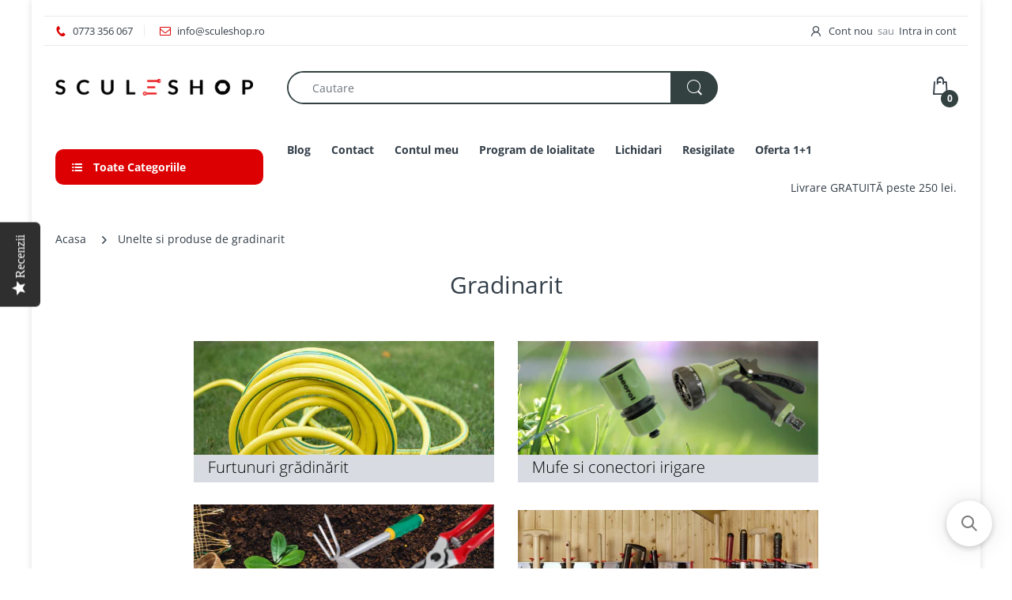

--- FILE ---
content_type: text/html; charset=utf-8
request_url: https://sculeshop.ro/pages/gradinarit
body_size: 27184
content:
<!doctype html>
<html lang="ro" class="js">
<head><!-- ! Yoast SEO -->
  <meta name="google-site-verification" content="Co7Dc-4LgfgF0wdsnC17-2-Tvpiw-FiMopT8M-Kzh8k" /><!-- Global site tag (gtag.js) - Google Ads: 874246845 -->
<script async src="https://www.googletagmanager.com/gtag/js?id=AW-874246845"></script>
<script defer src="https://attr-2p.com/a1f242a7b/clc/1.js"></script>
  <script>
  window.dataLayer = window.dataLayer || [];
  function gtag(){dataLayer.push(arguments);}
  gtag('js', new Date());

  gtag('config', 'AW-874246845');
</script>
  
  
  <link rel="shortcut icon" href="//sculeshop.ro/cdn/shop/files/favicon-32x32_256x256_1ed52f73-3323-4767-937b-fcdd810e3571_32x32.png?v=1615319276" type="image/png">
  
  <meta charset="UTF-8">
  <meta http-equiv="Content-Type" content="text/html; charset=utf-8">
  <meta name="viewport" content="width=device-width, initial-scale=1, minimum-scale=1, maximum-scale=1, user-scalable=0" />
  <meta name='HandheldFriendly' content='True'>
  <meta name='MobileOptimized' content='375'>
  <meta http-equiv="cleartype" content="on">
  <meta name="theme-color" content="#dc0002"><!-- /snippets/social-meta-tags.liquid -->









  <link rel="preconnect dns-prefetch" href="https://cdn.shopify.com">
  <link rel="preconnect dns-prefetch" href="https://v.shopify.com">
  <link rel="preconnect dns-prefetch" href="https://cdn.shopifycloud.com">

  

  <link rel="preload" href="//sculeshop.ro/cdn/shop/t/17/assets/header-footer.scss.css?v=159558271308664927471762237090" as="style">
  <link rel="preload" href="//sculeshop.ro/cdn/shop/t/17/assets/global.scss.css?v=134528455523883024911762237090" as="style">
  
  <link rel="preload" href="//sculeshop.ro/cdn/shop/t/17/assets/styles.scss.css?v=155191411323854502721762237091" as="style">
  
  <link rel="preload" href="//sculeshop.ro/cdn/shop/t/17/assets/vendor.css?v=12767594236338578221615460999" as="style">
  <link rel="preload" href="//sculeshop.ro/cdn/shop/t/17/assets/arenafont.css?v=134907197353819655391696223851" as="style">
    
  

  <!-- header-css-file  ================================================== -->
  
  <link href="//sculeshop.ro/cdn/shop/t/17/assets/vendor.css?v=12767594236338578221615460999" rel="stylesheet" type="text/css" media="all">
  <link href="//sculeshop.ro/cdn/shop/t/17/assets/header-footer.scss.css?v=159558271308664927471762237090" rel="stylesheet" type="text/css" media="all">
  <link href="//sculeshop.ro/cdn/shop/t/17/assets/global.scss.css?v=134528455523883024911762237090" rel="stylesheet" type="text/css" media="all">
  
  
  <link href="//sculeshop.ro/cdn/shop/t/17/assets/styles.scss.css?v=155191411323854502721762237091" rel="stylesheet" type="text/css" media="all">
  

  
    
      
    
  
  
  <link href="//sculeshop.ro/cdn/shop/t/17/assets/arenafont.css?v=134907197353819655391696223851" rel="stylesheet" type="text/css" media="all">
  
  
  <script crossorigin="anonymous" async src="//sculeshop.ro/cdn/shop/t/17/assets/lazysizes.min.js?v=19944551759608041491615460949"></script>

  
  <script type="text/javascript">
    var customerLogged = ''
    var arn_wl_cp_settings = null;
    var wl_routes = {
                root_url : "\/"
                ,account_url : "\/account"
                ,account_login_url : "\/account\/login"
                ,account_logout_url : "\/account\/logout"
                ,account_register_url : "\/account\/register"
                ,account_addresses_url : "\/account\/addresses"
                ,collections_url : "\/collections"
                ,all_products_collection_url : "\/collections\/all"
                ,search_url : "\/search"
                ,cart_url : "\/cart"
                ,cart_add_url : "\/cart\/add"
                ,cart_change_url : "\/cart\/change"
                ,cart_clear_url : "\/cart\/clear"
                ,product_recommendations_url : "\/recommendations\/products"
            }
</script>

  <style type="text/css">
    :root {
      --arn-add-wishlist-icon-color: ;
      --arn-add-wishlist-icon-active-color: ;
      --arn-show-wishlist-icon-color: ;
      --arn-remove-wishlist-icon-color: ;

      --arn-add-compare-icon-color: ;
      --arn-add-compare-icon-active-color: ;
      --arn-show-compare-icon-color: ;
      --arn-remove-compare-icon-color: ;
      --arn-preloader-icon-color: ;
      
      --arn-outstock-color: #ff0000;
      --arn-instock-color: #2D882D;
      --arn-table-heading-bkg: #cecece;
      --arn-table-text-color-1: #000000;
      --arn-table-text-color-2: #ffffff;
      --arn-table-btn-border-color: #000000;
      --arn-table-btn-color: #ffffff;
      --arn-table-btn-active-color: #000000;

      --arn-table-product-heading: "";
      --arn-table-price-heading: "";
      --arn-table-image-heading: "";
      --arn-table-price-heading: "";
      --arn-table-available-heading: "";
      --arn-table-delete-heading: "";

      --bg-sidenav: #fff;
      --link-color: #000;
      --font-size-title: 15px;
      --button-add-bg: #fed700;
      --button-add-cl: #fff;
      --button-add-br: #fed700;
      --button-add-hover-bg: #fed700;
      --button-add-hover-cl: #fff;
      --button-add-hover-br: #fed700;
      --button-remove-bg: #000;
      --button-remove-cl: #fff;
      --button-remove-br: #000;
      --button-remove-hover-bg: #000;
      --button-remove-hover-cl: #fff;
      --button-remove-hover-br: #000;
      --button-border-radius: 20px;
    }
    
</style>
  <svg xmlnsXlink="http://www.w3.org/2000/svg" style="display: none;"">
    <symbol id="arn_icon-add-wishlist" viewBox="">
        <title>add wishlist</title>
        
    </symbol>

    <symbol id="arn_icon-show-wishlist" viewBox="">
        <title>show wishlist</title>
        
    </symbol>

    <symbol id="arn_icon-remove-wishlist" viewBox=""> 
        <title></title>
        
    </symbol>

    <symbol id="arn_icon-add-compare" viewBox="">
        <title>add compare</title>
        
    </symbol>

    <symbol id="arn_icon-show-compare" viewBox="">
        <title>show compare</title>
        
    </symbol>

    <symbol id="arn_icon-remove-compare" viewBox=""> 
        <title></title>
        
    </symbol>
    
    <symbol id="arn_icon-preloader" viewBox=""> 
        <title>preloader</title>
        
    </symbol>
</svg>

  <script>window.performance && window.performance.mark && window.performance.mark('shopify.content_for_header.start');</script><meta name="google-site-verification" content="kepUYdUEPlzqWST-dFaRMqC6adQko1OejOkS5mytByc">
<meta name="facebook-domain-verification" content="p5r3wg3anup8jiywy1q31kwoaif65t">
<meta id="shopify-digital-wallet" name="shopify-digital-wallet" content="/24144055/digital_wallets/dialog">
<script async="async" src="/checkouts/internal/preloads.js?locale=ro-RO"></script>
<script id="shopify-features" type="application/json">{"accessToken":"25e45b131773a00812bf7e8421437fdd","betas":["rich-media-storefront-analytics"],"domain":"sculeshop.ro","predictiveSearch":true,"shopId":24144055,"locale":"ro"}</script>
<script>var Shopify = Shopify || {};
Shopify.shop = "sculeshop.myshopify.com";
Shopify.locale = "ro";
Shopify.currency = {"active":"RON","rate":"1.0"};
Shopify.country = "RO";
Shopify.theme = {"name":"Theme package 7.2 Home 7","id":120656167094,"schema_name":"Electro","schema_version":"7.2","theme_store_id":null,"role":"main"};
Shopify.theme.handle = "null";
Shopify.theme.style = {"id":null,"handle":null};
Shopify.cdnHost = "sculeshop.ro/cdn";
Shopify.routes = Shopify.routes || {};
Shopify.routes.root = "/";</script>
<script type="module">!function(o){(o.Shopify=o.Shopify||{}).modules=!0}(window);</script>
<script>!function(o){function n(){var o=[];function n(){o.push(Array.prototype.slice.apply(arguments))}return n.q=o,n}var t=o.Shopify=o.Shopify||{};t.loadFeatures=n(),t.autoloadFeatures=n()}(window);</script>
<script id="shop-js-analytics" type="application/json">{"pageType":"page"}</script>
<script defer="defer" async type="module" src="//sculeshop.ro/cdn/shopifycloud/shop-js/modules/v2/client.init-shop-cart-sync_BN7fPSNr.en.esm.js"></script>
<script defer="defer" async type="module" src="//sculeshop.ro/cdn/shopifycloud/shop-js/modules/v2/chunk.common_Cbph3Kss.esm.js"></script>
<script defer="defer" async type="module" src="//sculeshop.ro/cdn/shopifycloud/shop-js/modules/v2/chunk.modal_DKumMAJ1.esm.js"></script>
<script type="module">
  await import("//sculeshop.ro/cdn/shopifycloud/shop-js/modules/v2/client.init-shop-cart-sync_BN7fPSNr.en.esm.js");
await import("//sculeshop.ro/cdn/shopifycloud/shop-js/modules/v2/chunk.common_Cbph3Kss.esm.js");
await import("//sculeshop.ro/cdn/shopifycloud/shop-js/modules/v2/chunk.modal_DKumMAJ1.esm.js");

  window.Shopify.SignInWithShop?.initShopCartSync?.({"fedCMEnabled":true,"windoidEnabled":true});

</script>
<script>(function() {
  var isLoaded = false;
  function asyncLoad() {
    if (isLoaded) return;
    isLoaded = true;
    var urls = ["https:\/\/cdn.shopify.com\/s\/files\/1\/2414\/4055\/t\/17\/assets\/booster_eu_cookie_24144055.js?v=1625487195\u0026shop=sculeshop.myshopify.com","https:\/\/cdn-loyalty.yotpo.com\/loader\/jrx3xOGcE21Yn8fTj08tVg.js?shop=sculeshop.myshopify.com","\/\/searchserverapi.com\/widgets\/shopify\/init.js?a=0w6C5q2h6a\u0026shop=sculeshop.myshopify.com","https:\/\/tpi-app.herokuapp.com\/get_script\/43cd2c02587311ee8acdead3480b6b86.js?v=228401\u0026shop=sculeshop.myshopify.com"];
    for (var i = 0; i < urls.length; i++) {
      var s = document.createElement('script');
      s.type = 'text/javascript';
      s.async = true;
      s.src = urls[i];
      var x = document.getElementsByTagName('script')[0];
      x.parentNode.insertBefore(s, x);
    }
  };
  if(window.attachEvent) {
    window.attachEvent('onload', asyncLoad);
  } else {
    window.addEventListener('load', asyncLoad, false);
  }
})();</script>
<script id="__st">var __st={"a":24144055,"offset":7200,"reqid":"d59158a9-41a8-44d8-a0c8-16adddb56da2-1769944161","pageurl":"sculeshop.ro\/pages\/gradinarit","s":"pages-82801000630","u":"9b8a0b63fd64","p":"page","rtyp":"page","rid":82801000630};</script>
<script>window.ShopifyPaypalV4VisibilityTracking = true;</script>
<script id="captcha-bootstrap">!function(){'use strict';const t='contact',e='account',n='new_comment',o=[[t,t],['blogs',n],['comments',n],[t,'customer']],c=[[e,'customer_login'],[e,'guest_login'],[e,'recover_customer_password'],[e,'create_customer']],r=t=>t.map((([t,e])=>`form[action*='/${t}']:not([data-nocaptcha='true']) input[name='form_type'][value='${e}']`)).join(','),a=t=>()=>t?[...document.querySelectorAll(t)].map((t=>t.form)):[];function s(){const t=[...o],e=r(t);return a(e)}const i='password',u='form_key',d=['recaptcha-v3-token','g-recaptcha-response','h-captcha-response',i],f=()=>{try{return window.sessionStorage}catch{return}},m='__shopify_v',_=t=>t.elements[u];function p(t,e,n=!1){try{const o=window.sessionStorage,c=JSON.parse(o.getItem(e)),{data:r}=function(t){const{data:e,action:n}=t;return t[m]||n?{data:e,action:n}:{data:t,action:n}}(c);for(const[e,n]of Object.entries(r))t.elements[e]&&(t.elements[e].value=n);n&&o.removeItem(e)}catch(o){console.error('form repopulation failed',{error:o})}}const l='form_type',E='cptcha';function T(t){t.dataset[E]=!0}const w=window,h=w.document,L='Shopify',v='ce_forms',y='captcha';let A=!1;((t,e)=>{const n=(g='f06e6c50-85a8-45c8-87d0-21a2b65856fe',I='https://cdn.shopify.com/shopifycloud/storefront-forms-hcaptcha/ce_storefront_forms_captcha_hcaptcha.v1.5.2.iife.js',D={infoText:'Protejat prin hCaptcha',privacyText:'Confidențialitate',termsText:'Condiții'},(t,e,n)=>{const o=w[L][v],c=o.bindForm;if(c)return c(t,g,e,D).then(n);var r;o.q.push([[t,g,e,D],n]),r=I,A||(h.body.append(Object.assign(h.createElement('script'),{id:'captcha-provider',async:!0,src:r})),A=!0)});var g,I,D;w[L]=w[L]||{},w[L][v]=w[L][v]||{},w[L][v].q=[],w[L][y]=w[L][y]||{},w[L][y].protect=function(t,e){n(t,void 0,e),T(t)},Object.freeze(w[L][y]),function(t,e,n,w,h,L){const[v,y,A,g]=function(t,e,n){const i=e?o:[],u=t?c:[],d=[...i,...u],f=r(d),m=r(i),_=r(d.filter((([t,e])=>n.includes(e))));return[a(f),a(m),a(_),s()]}(w,h,L),I=t=>{const e=t.target;return e instanceof HTMLFormElement?e:e&&e.form},D=t=>v().includes(t);t.addEventListener('submit',(t=>{const e=I(t);if(!e)return;const n=D(e)&&!e.dataset.hcaptchaBound&&!e.dataset.recaptchaBound,o=_(e),c=g().includes(e)&&(!o||!o.value);(n||c)&&t.preventDefault(),c&&!n&&(function(t){try{if(!f())return;!function(t){const e=f();if(!e)return;const n=_(t);if(!n)return;const o=n.value;o&&e.removeItem(o)}(t);const e=Array.from(Array(32),(()=>Math.random().toString(36)[2])).join('');!function(t,e){_(t)||t.append(Object.assign(document.createElement('input'),{type:'hidden',name:u})),t.elements[u].value=e}(t,e),function(t,e){const n=f();if(!n)return;const o=[...t.querySelectorAll(`input[type='${i}']`)].map((({name:t})=>t)),c=[...d,...o],r={};for(const[a,s]of new FormData(t).entries())c.includes(a)||(r[a]=s);n.setItem(e,JSON.stringify({[m]:1,action:t.action,data:r}))}(t,e)}catch(e){console.error('failed to persist form',e)}}(e),e.submit())}));const S=(t,e)=>{t&&!t.dataset[E]&&(n(t,e.some((e=>e===t))),T(t))};for(const o of['focusin','change'])t.addEventListener(o,(t=>{const e=I(t);D(e)&&S(e,y())}));const B=e.get('form_key'),M=e.get(l),P=B&&M;t.addEventListener('DOMContentLoaded',(()=>{const t=y();if(P)for(const e of t)e.elements[l].value===M&&p(e,B);[...new Set([...A(),...v().filter((t=>'true'===t.dataset.shopifyCaptcha))])].forEach((e=>S(e,t)))}))}(h,new URLSearchParams(w.location.search),n,t,e,['guest_login'])})(!0,!0)}();</script>
<script integrity="sha256-4kQ18oKyAcykRKYeNunJcIwy7WH5gtpwJnB7kiuLZ1E=" data-source-attribution="shopify.loadfeatures" defer="defer" src="//sculeshop.ro/cdn/shopifycloud/storefront/assets/storefront/load_feature-a0a9edcb.js" crossorigin="anonymous"></script>
<script data-source-attribution="shopify.dynamic_checkout.dynamic.init">var Shopify=Shopify||{};Shopify.PaymentButton=Shopify.PaymentButton||{isStorefrontPortableWallets:!0,init:function(){window.Shopify.PaymentButton.init=function(){};var t=document.createElement("script");t.src="https://sculeshop.ro/cdn/shopifycloud/portable-wallets/latest/portable-wallets.ro.js",t.type="module",document.head.appendChild(t)}};
</script>
<script data-source-attribution="shopify.dynamic_checkout.buyer_consent">
  function portableWalletsHideBuyerConsent(e){var t=document.getElementById("shopify-buyer-consent"),n=document.getElementById("shopify-subscription-policy-button");t&&n&&(t.classList.add("hidden"),t.setAttribute("aria-hidden","true"),n.removeEventListener("click",e))}function portableWalletsShowBuyerConsent(e){var t=document.getElementById("shopify-buyer-consent"),n=document.getElementById("shopify-subscription-policy-button");t&&n&&(t.classList.remove("hidden"),t.removeAttribute("aria-hidden"),n.addEventListener("click",e))}window.Shopify?.PaymentButton&&(window.Shopify.PaymentButton.hideBuyerConsent=portableWalletsHideBuyerConsent,window.Shopify.PaymentButton.showBuyerConsent=portableWalletsShowBuyerConsent);
</script>
<script data-source-attribution="shopify.dynamic_checkout.cart.bootstrap">document.addEventListener("DOMContentLoaded",(function(){function t(){return document.querySelector("shopify-accelerated-checkout-cart, shopify-accelerated-checkout")}if(t())Shopify.PaymentButton.init();else{new MutationObserver((function(e,n){t()&&(Shopify.PaymentButton.init(),n.disconnect())})).observe(document.body,{childList:!0,subtree:!0})}}));
</script>

<script>window.performance && window.performance.mark && window.performance.mark('shopify.content_for_header.end');</script>

  
  
  <script type="text/javascript">
(function e(){var e=document.createElement("script");e.type="text/javascript",e.async=true,e.src="//staticw2.yotpo.com/MGC0d467ddxOjh4QFyH5BmoF5B8vn7D1kVZfX03g/widget.js";var t=document.getElementsByTagName("script")[0];t.parentNode.insertBefore(e,t)})();
</script>
  
  
  <meta name="google-site-verification" content="fxMx0N9bs55DYl9GmVBD4zO2jHOuyc9sEmlknl9UqQA" /><!-- Hotjar Tracking Code for my site -->
<script>
    (function(h,o,t,j,a,r){
        h.hj=h.hj||function(){(h.hj.q=h.hj.q||[]).push(arguments)};
        h._hjSettings={hjid:2680740,hjsv:6};
        a=o.getElementsByTagName('head')[0];
        r=o.createElement('script');r.async=1;
        r.src=t+h._hjSettings.hjid+j+h._hjSettings.hjsv;
        a.appendChild(r);
    })(window,document,'https://static.hotjar.com/c/hotjar-','.js?sv=');
</script>
  
  
  
  <script src="https://cdn-widgetsrepository.yotpo.com/v1/loader/jrx3xOGcE21Yn8fTj08tVg" async></script>



<!-- BEGIN app block: shopify://apps/frequently-bought/blocks/app-embed-block/b1a8cbea-c844-4842-9529-7c62dbab1b1f --><script>
    window.codeblackbelt = window.codeblackbelt || {};
    window.codeblackbelt.shop = window.codeblackbelt.shop || 'sculeshop.myshopify.com';
    </script><script src="//cdn.codeblackbelt.com/widgets/frequently-bought-together/bootstrap.min.js?version=2026020113+0200" async></script>
 <!-- END app block --><!-- BEGIN app block: shopify://apps/klaviyo-email-marketing-sms/blocks/klaviyo-onsite-embed/2632fe16-c075-4321-a88b-50b567f42507 -->












  <script async src="https://static.klaviyo.com/onsite/js/Lk7v57/klaviyo.js?company_id=Lk7v57"></script>
  <script>!function(){if(!window.klaviyo){window._klOnsite=window._klOnsite||[];try{window.klaviyo=new Proxy({},{get:function(n,i){return"push"===i?function(){var n;(n=window._klOnsite).push.apply(n,arguments)}:function(){for(var n=arguments.length,o=new Array(n),w=0;w<n;w++)o[w]=arguments[w];var t="function"==typeof o[o.length-1]?o.pop():void 0,e=new Promise((function(n){window._klOnsite.push([i].concat(o,[function(i){t&&t(i),n(i)}]))}));return e}}})}catch(n){window.klaviyo=window.klaviyo||[],window.klaviyo.push=function(){var n;(n=window._klOnsite).push.apply(n,arguments)}}}}();</script>

  




  <script>
    window.klaviyoReviewsProductDesignMode = false
  </script>







<!-- END app block --><!-- BEGIN app block: shopify://apps/pagefly-page-builder/blocks/app-embed/83e179f7-59a0-4589-8c66-c0dddf959200 -->

<!-- BEGIN app snippet: pagefly-cro-ab-testing-main -->







<script>
  ;(function () {
    const url = new URL(window.location)
    const viewParam = url.searchParams.get('view')
    if (viewParam && viewParam.includes('variant-pf-')) {
      url.searchParams.set('pf_v', viewParam)
      url.searchParams.delete('view')
      window.history.replaceState({}, '', url)
    }
  })()
</script>



<script type='module'>
  
  window.PAGEFLY_CRO = window.PAGEFLY_CRO || {}

  window.PAGEFLY_CRO['data_debug'] = {
    original_template_suffix: "",
    allow_ab_test: false,
    ab_test_start_time: 0,
    ab_test_end_time: 0,
    today_date_time: 1769944161000,
  }
  window.PAGEFLY_CRO['GA4'] = { enabled: false}
</script>

<!-- END app snippet -->








  <script src='https://cdn.shopify.com/extensions/019bf883-1122-7445-9dca-5d60e681c2c8/pagefly-page-builder-216/assets/pagefly-helper.js' defer='defer'></script>

  <script src='https://cdn.shopify.com/extensions/019bf883-1122-7445-9dca-5d60e681c2c8/pagefly-page-builder-216/assets/pagefly-general-helper.js' defer='defer'></script>

  <script src='https://cdn.shopify.com/extensions/019bf883-1122-7445-9dca-5d60e681c2c8/pagefly-page-builder-216/assets/pagefly-snap-slider.js' defer='defer'></script>

  <script src='https://cdn.shopify.com/extensions/019bf883-1122-7445-9dca-5d60e681c2c8/pagefly-page-builder-216/assets/pagefly-slideshow-v3.js' defer='defer'></script>

  <script src='https://cdn.shopify.com/extensions/019bf883-1122-7445-9dca-5d60e681c2c8/pagefly-page-builder-216/assets/pagefly-slideshow-v4.js' defer='defer'></script>

  <script src='https://cdn.shopify.com/extensions/019bf883-1122-7445-9dca-5d60e681c2c8/pagefly-page-builder-216/assets/pagefly-glider.js' defer='defer'></script>

  <script src='https://cdn.shopify.com/extensions/019bf883-1122-7445-9dca-5d60e681c2c8/pagefly-page-builder-216/assets/pagefly-slideshow-v1-v2.js' defer='defer'></script>

  <script src='https://cdn.shopify.com/extensions/019bf883-1122-7445-9dca-5d60e681c2c8/pagefly-page-builder-216/assets/pagefly-product-media.js' defer='defer'></script>

  <script src='https://cdn.shopify.com/extensions/019bf883-1122-7445-9dca-5d60e681c2c8/pagefly-page-builder-216/assets/pagefly-product.js' defer='defer'></script>


<script id='pagefly-helper-data' type='application/json'>
  {
    "page_optimization": {
      "assets_prefetching": false
    },
    "elements_asset_mapper": {
      "Accordion": "https://cdn.shopify.com/extensions/019bf883-1122-7445-9dca-5d60e681c2c8/pagefly-page-builder-216/assets/pagefly-accordion.js",
      "Accordion3": "https://cdn.shopify.com/extensions/019bf883-1122-7445-9dca-5d60e681c2c8/pagefly-page-builder-216/assets/pagefly-accordion3.js",
      "CountDown": "https://cdn.shopify.com/extensions/019bf883-1122-7445-9dca-5d60e681c2c8/pagefly-page-builder-216/assets/pagefly-countdown.js",
      "GMap1": "https://cdn.shopify.com/extensions/019bf883-1122-7445-9dca-5d60e681c2c8/pagefly-page-builder-216/assets/pagefly-gmap.js",
      "GMap2": "https://cdn.shopify.com/extensions/019bf883-1122-7445-9dca-5d60e681c2c8/pagefly-page-builder-216/assets/pagefly-gmap.js",
      "GMapBasicV2": "https://cdn.shopify.com/extensions/019bf883-1122-7445-9dca-5d60e681c2c8/pagefly-page-builder-216/assets/pagefly-gmap.js",
      "GMapAdvancedV2": "https://cdn.shopify.com/extensions/019bf883-1122-7445-9dca-5d60e681c2c8/pagefly-page-builder-216/assets/pagefly-gmap.js",
      "HTML.Video": "https://cdn.shopify.com/extensions/019bf883-1122-7445-9dca-5d60e681c2c8/pagefly-page-builder-216/assets/pagefly-htmlvideo.js",
      "HTML.Video2": "https://cdn.shopify.com/extensions/019bf883-1122-7445-9dca-5d60e681c2c8/pagefly-page-builder-216/assets/pagefly-htmlvideo2.js",
      "HTML.Video3": "https://cdn.shopify.com/extensions/019bf883-1122-7445-9dca-5d60e681c2c8/pagefly-page-builder-216/assets/pagefly-htmlvideo2.js",
      "BackgroundVideo": "https://cdn.shopify.com/extensions/019bf883-1122-7445-9dca-5d60e681c2c8/pagefly-page-builder-216/assets/pagefly-htmlvideo2.js",
      "Instagram": "https://cdn.shopify.com/extensions/019bf883-1122-7445-9dca-5d60e681c2c8/pagefly-page-builder-216/assets/pagefly-instagram.js",
      "Instagram2": "https://cdn.shopify.com/extensions/019bf883-1122-7445-9dca-5d60e681c2c8/pagefly-page-builder-216/assets/pagefly-instagram.js",
      "Insta3": "https://cdn.shopify.com/extensions/019bf883-1122-7445-9dca-5d60e681c2c8/pagefly-page-builder-216/assets/pagefly-instagram3.js",
      "Tabs": "https://cdn.shopify.com/extensions/019bf883-1122-7445-9dca-5d60e681c2c8/pagefly-page-builder-216/assets/pagefly-tab.js",
      "Tabs3": "https://cdn.shopify.com/extensions/019bf883-1122-7445-9dca-5d60e681c2c8/pagefly-page-builder-216/assets/pagefly-tab3.js",
      "ProductBox": "https://cdn.shopify.com/extensions/019bf883-1122-7445-9dca-5d60e681c2c8/pagefly-page-builder-216/assets/pagefly-cart.js",
      "FBPageBox2": "https://cdn.shopify.com/extensions/019bf883-1122-7445-9dca-5d60e681c2c8/pagefly-page-builder-216/assets/pagefly-facebook.js",
      "FBLikeButton2": "https://cdn.shopify.com/extensions/019bf883-1122-7445-9dca-5d60e681c2c8/pagefly-page-builder-216/assets/pagefly-facebook.js",
      "TwitterFeed2": "https://cdn.shopify.com/extensions/019bf883-1122-7445-9dca-5d60e681c2c8/pagefly-page-builder-216/assets/pagefly-twitter.js",
      "Paragraph4": "https://cdn.shopify.com/extensions/019bf883-1122-7445-9dca-5d60e681c2c8/pagefly-page-builder-216/assets/pagefly-paragraph4.js",

      "AliReviews": "https://cdn.shopify.com/extensions/019bf883-1122-7445-9dca-5d60e681c2c8/pagefly-page-builder-216/assets/pagefly-3rd-elements.js",
      "BackInStock": "https://cdn.shopify.com/extensions/019bf883-1122-7445-9dca-5d60e681c2c8/pagefly-page-builder-216/assets/pagefly-3rd-elements.js",
      "GloboBackInStock": "https://cdn.shopify.com/extensions/019bf883-1122-7445-9dca-5d60e681c2c8/pagefly-page-builder-216/assets/pagefly-3rd-elements.js",
      "GrowaveWishlist": "https://cdn.shopify.com/extensions/019bf883-1122-7445-9dca-5d60e681c2c8/pagefly-page-builder-216/assets/pagefly-3rd-elements.js",
      "InfiniteOptionsShopPad": "https://cdn.shopify.com/extensions/019bf883-1122-7445-9dca-5d60e681c2c8/pagefly-page-builder-216/assets/pagefly-3rd-elements.js",
      "InkybayProductPersonalizer": "https://cdn.shopify.com/extensions/019bf883-1122-7445-9dca-5d60e681c2c8/pagefly-page-builder-216/assets/pagefly-3rd-elements.js",
      "LimeSpot": "https://cdn.shopify.com/extensions/019bf883-1122-7445-9dca-5d60e681c2c8/pagefly-page-builder-216/assets/pagefly-3rd-elements.js",
      "Loox": "https://cdn.shopify.com/extensions/019bf883-1122-7445-9dca-5d60e681c2c8/pagefly-page-builder-216/assets/pagefly-3rd-elements.js",
      "Opinew": "https://cdn.shopify.com/extensions/019bf883-1122-7445-9dca-5d60e681c2c8/pagefly-page-builder-216/assets/pagefly-3rd-elements.js",
      "Powr": "https://cdn.shopify.com/extensions/019bf883-1122-7445-9dca-5d60e681c2c8/pagefly-page-builder-216/assets/pagefly-3rd-elements.js",
      "ProductReviews": "https://cdn.shopify.com/extensions/019bf883-1122-7445-9dca-5d60e681c2c8/pagefly-page-builder-216/assets/pagefly-3rd-elements.js",
      "PushOwl": "https://cdn.shopify.com/extensions/019bf883-1122-7445-9dca-5d60e681c2c8/pagefly-page-builder-216/assets/pagefly-3rd-elements.js",
      "ReCharge": "https://cdn.shopify.com/extensions/019bf883-1122-7445-9dca-5d60e681c2c8/pagefly-page-builder-216/assets/pagefly-3rd-elements.js",
      "Rivyo": "https://cdn.shopify.com/extensions/019bf883-1122-7445-9dca-5d60e681c2c8/pagefly-page-builder-216/assets/pagefly-3rd-elements.js",
      "TrackingMore": "https://cdn.shopify.com/extensions/019bf883-1122-7445-9dca-5d60e681c2c8/pagefly-page-builder-216/assets/pagefly-3rd-elements.js",
      "Vitals": "https://cdn.shopify.com/extensions/019bf883-1122-7445-9dca-5d60e681c2c8/pagefly-page-builder-216/assets/pagefly-3rd-elements.js",
      "Wiser": "https://cdn.shopify.com/extensions/019bf883-1122-7445-9dca-5d60e681c2c8/pagefly-page-builder-216/assets/pagefly-3rd-elements.js"
    },
    "custom_elements_mapper": {
      "pf-click-action-element": "https://cdn.shopify.com/extensions/019bf883-1122-7445-9dca-5d60e681c2c8/pagefly-page-builder-216/assets/pagefly-click-action-element.js",
      "pf-dialog-element": "https://cdn.shopify.com/extensions/019bf883-1122-7445-9dca-5d60e681c2c8/pagefly-page-builder-216/assets/pagefly-dialog-element.js"
    }
  }
</script>


<!-- END app block --><script src="https://cdn.shopify.com/extensions/8d2c31d3-a828-4daf-820f-80b7f8e01c39/nova-eu-cookie-bar-gdpr-4/assets/nova-cookie-app-embed.js" type="text/javascript" defer="defer"></script>
<link href="https://cdn.shopify.com/extensions/8d2c31d3-a828-4daf-820f-80b7f8e01c39/nova-eu-cookie-bar-gdpr-4/assets/nova-cookie.css" rel="stylesheet" type="text/css" media="all">
<link rel="canonical" href="https://sculeshop.ro/pages/gradinarit">
<meta property="og:image" content="https://cdn.shopify.com/s/files/1/2414/4055/files/SculeShop_logo_V1_270x_66ef67a6-c570-4550-a7ab-d326b33c98ba.png?height=628&pad_color=ffffff&v=1700808874&width=1200" />
<meta property="og:image:secure_url" content="https://cdn.shopify.com/s/files/1/2414/4055/files/SculeShop_logo_V1_270x_66ef67a6-c570-4550-a7ab-d326b33c98ba.png?height=628&pad_color=ffffff&v=1700808874&width=1200" />
<meta property="og:image:width" content="1200" />
<meta property="og:image:height" content="628" />
<link href="https://monorail-edge.shopifysvc.com" rel="dns-prefetch">
<script>(function(){if ("sendBeacon" in navigator && "performance" in window) {try {var session_token_from_headers = performance.getEntriesByType('navigation')[0].serverTiming.find(x => x.name == '_s').description;} catch {var session_token_from_headers = undefined;}var session_cookie_matches = document.cookie.match(/_shopify_s=([^;]*)/);var session_token_from_cookie = session_cookie_matches && session_cookie_matches.length === 2 ? session_cookie_matches[1] : "";var session_token = session_token_from_headers || session_token_from_cookie || "";function handle_abandonment_event(e) {var entries = performance.getEntries().filter(function(entry) {return /monorail-edge.shopifysvc.com/.test(entry.name);});if (!window.abandonment_tracked && entries.length === 0) {window.abandonment_tracked = true;var currentMs = Date.now();var navigation_start = performance.timing.navigationStart;var payload = {shop_id: 24144055,url: window.location.href,navigation_start,duration: currentMs - navigation_start,session_token,page_type: "page"};window.navigator.sendBeacon("https://monorail-edge.shopifysvc.com/v1/produce", JSON.stringify({schema_id: "online_store_buyer_site_abandonment/1.1",payload: payload,metadata: {event_created_at_ms: currentMs,event_sent_at_ms: currentMs}}));}}window.addEventListener('pagehide', handle_abandonment_event);}}());</script>
<script id="web-pixels-manager-setup">(function e(e,d,r,n,o){if(void 0===o&&(o={}),!Boolean(null===(a=null===(i=window.Shopify)||void 0===i?void 0:i.analytics)||void 0===a?void 0:a.replayQueue)){var i,a;window.Shopify=window.Shopify||{};var t=window.Shopify;t.analytics=t.analytics||{};var s=t.analytics;s.replayQueue=[],s.publish=function(e,d,r){return s.replayQueue.push([e,d,r]),!0};try{self.performance.mark("wpm:start")}catch(e){}var l=function(){var e={modern:/Edge?\/(1{2}[4-9]|1[2-9]\d|[2-9]\d{2}|\d{4,})\.\d+(\.\d+|)|Firefox\/(1{2}[4-9]|1[2-9]\d|[2-9]\d{2}|\d{4,})\.\d+(\.\d+|)|Chrom(ium|e)\/(9{2}|\d{3,})\.\d+(\.\d+|)|(Maci|X1{2}).+ Version\/(15\.\d+|(1[6-9]|[2-9]\d|\d{3,})\.\d+)([,.]\d+|)( \(\w+\)|)( Mobile\/\w+|) Safari\/|Chrome.+OPR\/(9{2}|\d{3,})\.\d+\.\d+|(CPU[ +]OS|iPhone[ +]OS|CPU[ +]iPhone|CPU IPhone OS|CPU iPad OS)[ +]+(15[._]\d+|(1[6-9]|[2-9]\d|\d{3,})[._]\d+)([._]\d+|)|Android:?[ /-](13[3-9]|1[4-9]\d|[2-9]\d{2}|\d{4,})(\.\d+|)(\.\d+|)|Android.+Firefox\/(13[5-9]|1[4-9]\d|[2-9]\d{2}|\d{4,})\.\d+(\.\d+|)|Android.+Chrom(ium|e)\/(13[3-9]|1[4-9]\d|[2-9]\d{2}|\d{4,})\.\d+(\.\d+|)|SamsungBrowser\/([2-9]\d|\d{3,})\.\d+/,legacy:/Edge?\/(1[6-9]|[2-9]\d|\d{3,})\.\d+(\.\d+|)|Firefox\/(5[4-9]|[6-9]\d|\d{3,})\.\d+(\.\d+|)|Chrom(ium|e)\/(5[1-9]|[6-9]\d|\d{3,})\.\d+(\.\d+|)([\d.]+$|.*Safari\/(?![\d.]+ Edge\/[\d.]+$))|(Maci|X1{2}).+ Version\/(10\.\d+|(1[1-9]|[2-9]\d|\d{3,})\.\d+)([,.]\d+|)( \(\w+\)|)( Mobile\/\w+|) Safari\/|Chrome.+OPR\/(3[89]|[4-9]\d|\d{3,})\.\d+\.\d+|(CPU[ +]OS|iPhone[ +]OS|CPU[ +]iPhone|CPU IPhone OS|CPU iPad OS)[ +]+(10[._]\d+|(1[1-9]|[2-9]\d|\d{3,})[._]\d+)([._]\d+|)|Android:?[ /-](13[3-9]|1[4-9]\d|[2-9]\d{2}|\d{4,})(\.\d+|)(\.\d+|)|Mobile Safari.+OPR\/([89]\d|\d{3,})\.\d+\.\d+|Android.+Firefox\/(13[5-9]|1[4-9]\d|[2-9]\d{2}|\d{4,})\.\d+(\.\d+|)|Android.+Chrom(ium|e)\/(13[3-9]|1[4-9]\d|[2-9]\d{2}|\d{4,})\.\d+(\.\d+|)|Android.+(UC? ?Browser|UCWEB|U3)[ /]?(15\.([5-9]|\d{2,})|(1[6-9]|[2-9]\d|\d{3,})\.\d+)\.\d+|SamsungBrowser\/(5\.\d+|([6-9]|\d{2,})\.\d+)|Android.+MQ{2}Browser\/(14(\.(9|\d{2,})|)|(1[5-9]|[2-9]\d|\d{3,})(\.\d+|))(\.\d+|)|K[Aa][Ii]OS\/(3\.\d+|([4-9]|\d{2,})\.\d+)(\.\d+|)/},d=e.modern,r=e.legacy,n=navigator.userAgent;return n.match(d)?"modern":n.match(r)?"legacy":"unknown"}(),u="modern"===l?"modern":"legacy",c=(null!=n?n:{modern:"",legacy:""})[u],f=function(e){return[e.baseUrl,"/wpm","/b",e.hashVersion,"modern"===e.buildTarget?"m":"l",".js"].join("")}({baseUrl:d,hashVersion:r,buildTarget:u}),m=function(e){var d=e.version,r=e.bundleTarget,n=e.surface,o=e.pageUrl,i=e.monorailEndpoint;return{emit:function(e){var a=e.status,t=e.errorMsg,s=(new Date).getTime(),l=JSON.stringify({metadata:{event_sent_at_ms:s},events:[{schema_id:"web_pixels_manager_load/3.1",payload:{version:d,bundle_target:r,page_url:o,status:a,surface:n,error_msg:t},metadata:{event_created_at_ms:s}}]});if(!i)return console&&console.warn&&console.warn("[Web Pixels Manager] No Monorail endpoint provided, skipping logging."),!1;try{return self.navigator.sendBeacon.bind(self.navigator)(i,l)}catch(e){}var u=new XMLHttpRequest;try{return u.open("POST",i,!0),u.setRequestHeader("Content-Type","text/plain"),u.send(l),!0}catch(e){return console&&console.warn&&console.warn("[Web Pixels Manager] Got an unhandled error while logging to Monorail."),!1}}}}({version:r,bundleTarget:l,surface:e.surface,pageUrl:self.location.href,monorailEndpoint:e.monorailEndpoint});try{o.browserTarget=l,function(e){var d=e.src,r=e.async,n=void 0===r||r,o=e.onload,i=e.onerror,a=e.sri,t=e.scriptDataAttributes,s=void 0===t?{}:t,l=document.createElement("script"),u=document.querySelector("head"),c=document.querySelector("body");if(l.async=n,l.src=d,a&&(l.integrity=a,l.crossOrigin="anonymous"),s)for(var f in s)if(Object.prototype.hasOwnProperty.call(s,f))try{l.dataset[f]=s[f]}catch(e){}if(o&&l.addEventListener("load",o),i&&l.addEventListener("error",i),u)u.appendChild(l);else{if(!c)throw new Error("Did not find a head or body element to append the script");c.appendChild(l)}}({src:f,async:!0,onload:function(){if(!function(){var e,d;return Boolean(null===(d=null===(e=window.Shopify)||void 0===e?void 0:e.analytics)||void 0===d?void 0:d.initialized)}()){var d=window.webPixelsManager.init(e)||void 0;if(d){var r=window.Shopify.analytics;r.replayQueue.forEach((function(e){var r=e[0],n=e[1],o=e[2];d.publishCustomEvent(r,n,o)})),r.replayQueue=[],r.publish=d.publishCustomEvent,r.visitor=d.visitor,r.initialized=!0}}},onerror:function(){return m.emit({status:"failed",errorMsg:"".concat(f," has failed to load")})},sri:function(e){var d=/^sha384-[A-Za-z0-9+/=]+$/;return"string"==typeof e&&d.test(e)}(c)?c:"",scriptDataAttributes:o}),m.emit({status:"loading"})}catch(e){m.emit({status:"failed",errorMsg:(null==e?void 0:e.message)||"Unknown error"})}}})({shopId: 24144055,storefrontBaseUrl: "https://sculeshop.ro",extensionsBaseUrl: "https://extensions.shopifycdn.com/cdn/shopifycloud/web-pixels-manager",monorailEndpoint: "https://monorail-edge.shopifysvc.com/unstable/produce_batch",surface: "storefront-renderer",enabledBetaFlags: ["2dca8a86"],webPixelsConfigList: [{"id":"3170697549","configuration":"{\"accountID\":\"Lk7v57\",\"webPixelConfig\":\"eyJlbmFibGVBZGRlZFRvQ2FydEV2ZW50cyI6IHRydWV9\"}","eventPayloadVersion":"v1","runtimeContext":"STRICT","scriptVersion":"524f6c1ee37bacdca7657a665bdca589","type":"APP","apiClientId":123074,"privacyPurposes":["ANALYTICS","MARKETING"],"dataSharingAdjustments":{"protectedCustomerApprovalScopes":["read_customer_address","read_customer_email","read_customer_name","read_customer_personal_data","read_customer_phone"]}},{"id":"2737865037","configuration":"{\"focusDuration\":\"3\"}","eventPayloadVersion":"v1","runtimeContext":"STRICT","scriptVersion":"5267644d2647fc677b620ee257b1625c","type":"APP","apiClientId":1743893,"privacyPurposes":["ANALYTICS","SALE_OF_DATA"],"dataSharingAdjustments":{"protectedCustomerApprovalScopes":["read_customer_personal_data"]}},{"id":"2489221453","configuration":"{\"yotpoStoreId\":\"MGC0d467ddxOjh4QFyH5BmoF5B8vn7D1kVZfX03g\"}","eventPayloadVersion":"v1","runtimeContext":"STRICT","scriptVersion":"8bb37a256888599d9a3d57f0551d3859","type":"APP","apiClientId":70132,"privacyPurposes":["ANALYTICS","MARKETING","SALE_OF_DATA"],"dataSharingAdjustments":{"protectedCustomerApprovalScopes":["read_customer_address","read_customer_email","read_customer_name","read_customer_personal_data","read_customer_phone"]}},{"id":"910328141","configuration":"{\"config\":\"{\\\"google_tag_ids\\\":[\\\"G-YXZ9CH6F1N\\\",\\\"AW-874246845\\\",\\\"GT-TBZBPRJ\\\"],\\\"target_country\\\":\\\"RO\\\",\\\"gtag_events\\\":[{\\\"type\\\":\\\"begin_checkout\\\",\\\"action_label\\\":[\\\"G-YXZ9CH6F1N\\\",\\\"AW-874246845\\\/vWIxCOHzwcoaEL3l76AD\\\"]},{\\\"type\\\":\\\"search\\\",\\\"action_label\\\":[\\\"G-YXZ9CH6F1N\\\",\\\"AW-874246845\\\/VHPRCO3zwcoaEL3l76AD\\\"]},{\\\"type\\\":\\\"view_item\\\",\\\"action_label\\\":[\\\"G-YXZ9CH6F1N\\\",\\\"AW-874246845\\\/QYKMCOrzwcoaEL3l76AD\\\",\\\"MC-NGJTYT6N4J\\\"]},{\\\"type\\\":\\\"purchase\\\",\\\"action_label\\\":[\\\"G-YXZ9CH6F1N\\\",\\\"AW-874246845\\\/WK2zCMruwcoaEL3l76AD\\\",\\\"MC-NGJTYT6N4J\\\"]},{\\\"type\\\":\\\"page_view\\\",\\\"action_label\\\":[\\\"G-YXZ9CH6F1N\\\",\\\"AW-874246845\\\/4nc7COfzwcoaEL3l76AD\\\",\\\"MC-NGJTYT6N4J\\\"]},{\\\"type\\\":\\\"add_payment_info\\\",\\\"action_label\\\":[\\\"G-YXZ9CH6F1N\\\",\\\"AW-874246845\\\/ZllbCPDzwcoaEL3l76AD\\\"]},{\\\"type\\\":\\\"add_to_cart\\\",\\\"action_label\\\":[\\\"G-YXZ9CH6F1N\\\",\\\"AW-874246845\\\/TNaGCOTzwcoaEL3l76AD\\\"]}],\\\"enable_monitoring_mode\\\":false}\"}","eventPayloadVersion":"v1","runtimeContext":"OPEN","scriptVersion":"b2a88bafab3e21179ed38636efcd8a93","type":"APP","apiClientId":1780363,"privacyPurposes":[],"dataSharingAdjustments":{"protectedCustomerApprovalScopes":["read_customer_address","read_customer_email","read_customer_name","read_customer_personal_data","read_customer_phone"]}},{"id":"429654349","configuration":"{\"pixel_id\":\"963729027166484\",\"pixel_type\":\"facebook_pixel\",\"metaapp_system_user_token\":\"-\"}","eventPayloadVersion":"v1","runtimeContext":"OPEN","scriptVersion":"ca16bc87fe92b6042fbaa3acc2fbdaa6","type":"APP","apiClientId":2329312,"privacyPurposes":["ANALYTICS","MARKETING","SALE_OF_DATA"],"dataSharingAdjustments":{"protectedCustomerApprovalScopes":["read_customer_address","read_customer_email","read_customer_name","read_customer_personal_data","read_customer_phone"]}},{"id":"shopify-app-pixel","configuration":"{}","eventPayloadVersion":"v1","runtimeContext":"STRICT","scriptVersion":"0450","apiClientId":"shopify-pixel","type":"APP","privacyPurposes":["ANALYTICS","MARKETING"]},{"id":"shopify-custom-pixel","eventPayloadVersion":"v1","runtimeContext":"LAX","scriptVersion":"0450","apiClientId":"shopify-pixel","type":"CUSTOM","privacyPurposes":["ANALYTICS","MARKETING"]}],isMerchantRequest: false,initData: {"shop":{"name":"sculeshop","paymentSettings":{"currencyCode":"RON"},"myshopifyDomain":"sculeshop.myshopify.com","countryCode":"RO","storefrontUrl":"https:\/\/sculeshop.ro"},"customer":null,"cart":null,"checkout":null,"productVariants":[],"purchasingCompany":null},},"https://sculeshop.ro/cdn","1d2a099fw23dfb22ep557258f5m7a2edbae",{"modern":"","legacy":""},{"shopId":"24144055","storefrontBaseUrl":"https:\/\/sculeshop.ro","extensionBaseUrl":"https:\/\/extensions.shopifycdn.com\/cdn\/shopifycloud\/web-pixels-manager","surface":"storefront-renderer","enabledBetaFlags":"[\"2dca8a86\"]","isMerchantRequest":"false","hashVersion":"1d2a099fw23dfb22ep557258f5m7a2edbae","publish":"custom","events":"[[\"page_viewed\",{}]]"});</script><script>
  window.ShopifyAnalytics = window.ShopifyAnalytics || {};
  window.ShopifyAnalytics.meta = window.ShopifyAnalytics.meta || {};
  window.ShopifyAnalytics.meta.currency = 'RON';
  var meta = {"page":{"pageType":"page","resourceType":"page","resourceId":82801000630,"requestId":"d59158a9-41a8-44d8-a0c8-16adddb56da2-1769944161"}};
  for (var attr in meta) {
    window.ShopifyAnalytics.meta[attr] = meta[attr];
  }
</script>
<script class="analytics">
  (function () {
    var customDocumentWrite = function(content) {
      var jquery = null;

      if (window.jQuery) {
        jquery = window.jQuery;
      } else if (window.Checkout && window.Checkout.$) {
        jquery = window.Checkout.$;
      }

      if (jquery) {
        jquery('body').append(content);
      }
    };

    var hasLoggedConversion = function(token) {
      if (token) {
        return document.cookie.indexOf('loggedConversion=' + token) !== -1;
      }
      return false;
    }

    var setCookieIfConversion = function(token) {
      if (token) {
        var twoMonthsFromNow = new Date(Date.now());
        twoMonthsFromNow.setMonth(twoMonthsFromNow.getMonth() + 2);

        document.cookie = 'loggedConversion=' + token + '; expires=' + twoMonthsFromNow;
      }
    }

    var trekkie = window.ShopifyAnalytics.lib = window.trekkie = window.trekkie || [];
    if (trekkie.integrations) {
      return;
    }
    trekkie.methods = [
      'identify',
      'page',
      'ready',
      'track',
      'trackForm',
      'trackLink'
    ];
    trekkie.factory = function(method) {
      return function() {
        var args = Array.prototype.slice.call(arguments);
        args.unshift(method);
        trekkie.push(args);
        return trekkie;
      };
    };
    for (var i = 0; i < trekkie.methods.length; i++) {
      var key = trekkie.methods[i];
      trekkie[key] = trekkie.factory(key);
    }
    trekkie.load = function(config) {
      trekkie.config = config || {};
      trekkie.config.initialDocumentCookie = document.cookie;
      var first = document.getElementsByTagName('script')[0];
      var script = document.createElement('script');
      script.type = 'text/javascript';
      script.onerror = function(e) {
        var scriptFallback = document.createElement('script');
        scriptFallback.type = 'text/javascript';
        scriptFallback.onerror = function(error) {
                var Monorail = {
      produce: function produce(monorailDomain, schemaId, payload) {
        var currentMs = new Date().getTime();
        var event = {
          schema_id: schemaId,
          payload: payload,
          metadata: {
            event_created_at_ms: currentMs,
            event_sent_at_ms: currentMs
          }
        };
        return Monorail.sendRequest("https://" + monorailDomain + "/v1/produce", JSON.stringify(event));
      },
      sendRequest: function sendRequest(endpointUrl, payload) {
        // Try the sendBeacon API
        if (window && window.navigator && typeof window.navigator.sendBeacon === 'function' && typeof window.Blob === 'function' && !Monorail.isIos12()) {
          var blobData = new window.Blob([payload], {
            type: 'text/plain'
          });

          if (window.navigator.sendBeacon(endpointUrl, blobData)) {
            return true;
          } // sendBeacon was not successful

        } // XHR beacon

        var xhr = new XMLHttpRequest();

        try {
          xhr.open('POST', endpointUrl);
          xhr.setRequestHeader('Content-Type', 'text/plain');
          xhr.send(payload);
        } catch (e) {
          console.log(e);
        }

        return false;
      },
      isIos12: function isIos12() {
        return window.navigator.userAgent.lastIndexOf('iPhone; CPU iPhone OS 12_') !== -1 || window.navigator.userAgent.lastIndexOf('iPad; CPU OS 12_') !== -1;
      }
    };
    Monorail.produce('monorail-edge.shopifysvc.com',
      'trekkie_storefront_load_errors/1.1',
      {shop_id: 24144055,
      theme_id: 120656167094,
      app_name: "storefront",
      context_url: window.location.href,
      source_url: "//sculeshop.ro/cdn/s/trekkie.storefront.c59ea00e0474b293ae6629561379568a2d7c4bba.min.js"});

        };
        scriptFallback.async = true;
        scriptFallback.src = '//sculeshop.ro/cdn/s/trekkie.storefront.c59ea00e0474b293ae6629561379568a2d7c4bba.min.js';
        first.parentNode.insertBefore(scriptFallback, first);
      };
      script.async = true;
      script.src = '//sculeshop.ro/cdn/s/trekkie.storefront.c59ea00e0474b293ae6629561379568a2d7c4bba.min.js';
      first.parentNode.insertBefore(script, first);
    };
    trekkie.load(
      {"Trekkie":{"appName":"storefront","development":false,"defaultAttributes":{"shopId":24144055,"isMerchantRequest":null,"themeId":120656167094,"themeCityHash":"17683739720189865115","contentLanguage":"ro","currency":"RON","eventMetadataId":"5e74b8bb-d646-42c7-987a-a042a8d692b3"},"isServerSideCookieWritingEnabled":true,"monorailRegion":"shop_domain","enabledBetaFlags":["65f19447","b5387b81"]},"Session Attribution":{},"S2S":{"facebookCapiEnabled":true,"source":"trekkie-storefront-renderer","apiClientId":580111}}
    );

    var loaded = false;
    trekkie.ready(function() {
      if (loaded) return;
      loaded = true;

      window.ShopifyAnalytics.lib = window.trekkie;

      var originalDocumentWrite = document.write;
      document.write = customDocumentWrite;
      try { window.ShopifyAnalytics.merchantGoogleAnalytics.call(this); } catch(error) {};
      document.write = originalDocumentWrite;

      window.ShopifyAnalytics.lib.page(null,{"pageType":"page","resourceType":"page","resourceId":82801000630,"requestId":"d59158a9-41a8-44d8-a0c8-16adddb56da2-1769944161","shopifyEmitted":true});

      var match = window.location.pathname.match(/checkouts\/(.+)\/(thank_you|post_purchase)/)
      var token = match? match[1]: undefined;
      if (!hasLoggedConversion(token)) {
        setCookieIfConversion(token);
        
      }
    });


        var eventsListenerScript = document.createElement('script');
        eventsListenerScript.async = true;
        eventsListenerScript.src = "//sculeshop.ro/cdn/shopifycloud/storefront/assets/shop_events_listener-3da45d37.js";
        document.getElementsByTagName('head')[0].appendChild(eventsListenerScript);

})();</script>
  <script>
  if (!window.ga || (window.ga && typeof window.ga !== 'function')) {
    window.ga = function ga() {
      (window.ga.q = window.ga.q || []).push(arguments);
      if (window.Shopify && window.Shopify.analytics && typeof window.Shopify.analytics.publish === 'function') {
        window.Shopify.analytics.publish("ga_stub_called", {}, {sendTo: "google_osp_migration"});
      }
      console.error("Shopify's Google Analytics stub called with:", Array.from(arguments), "\nSee https://help.shopify.com/manual/promoting-marketing/pixels/pixel-migration#google for more information.");
    };
    if (window.Shopify && window.Shopify.analytics && typeof window.Shopify.analytics.publish === 'function') {
      window.Shopify.analytics.publish("ga_stub_initialized", {}, {sendTo: "google_osp_migration"});
    }
  }
</script>
<script
  defer
  src="https://sculeshop.ro/cdn/shopifycloud/perf-kit/shopify-perf-kit-3.1.0.min.js"
  data-application="storefront-renderer"
  data-shop-id="24144055"
  data-render-region="gcp-us-east1"
  data-page-type="page"
  data-theme-instance-id="120656167094"
  data-theme-name="Electro"
  data-theme-version="7.2"
  data-monorail-region="shop_domain"
  data-resource-timing-sampling-rate="10"
  data-shs="true"
  data-shs-beacon="true"
  data-shs-export-with-fetch="true"
  data-shs-logs-sample-rate="1"
  data-shs-beacon-endpoint="https://sculeshop.ro/api/collect"
></script>
</head>
  

<body data-rtl="false" class="templatePage mobile-bar-inside as-smart category-mode-false cata-grid-4 lazy-loading-img">

  <script crossorigin="anonymous" src="//sculeshop.ro/cdn/shop/t/17/assets/jquery-3.5.min.js?v=15273758115964379371615460948"></script>
  
  

  
  
  <script crossorigin="anonymous" src="//sculeshop.ro/cdn/shop/t/17/assets/bootstrap.4x.min.js?v=55775759557517144211615460935" defer></script>
  <script crossorigin="anonymous" src="//sculeshop.ro/cdn/shopifycloud/storefront/assets/themes_support/api.jquery-7ab1a3a4.js" defer></script>
  
  
  <script type="text/javascript"  src="https://apiv2.popupsmart.com/api/Bundle/379529" async></script>
  
  
  
  
  
  
  
  
  <div class="boxed-wrapper mode-color" data-cart-style="dropdown" data-redirect="false" data-ajax-cart="false">
    
    <div class="new-loading"></div>

    

    <script type="text/javascript">
    var _bc_config = {
        "money_format" : '<span class=money>{{amount}} lei </span>'
    };


    
</script>
    
    
    
    <div id="page-body" class="electro-v-72 breadcrumb-color boxed">

      
      
      <div class="header-department">
        <div id="shopify-section-announcement-bar" class="shopify-section">

<div class="top-bar-textbox layout-full d-none d-lg-block">
  <div class="textbox-container">
    <div class="container-fluid">

      <ul class="top-bar-list">
        

        
        

        
         
      </ul>

    </div>
  </div>
</div>

</div>
        
        
            <div id="shopify-section-announcement1-bar" class="shopify-section">

<style>
  
</style>

</div>
        
        <div id="shopify-section-header" class="shopify-section"><header data-section-type="header" data-section-id="header" class="header-content" data-headerstyle="1" data-stick="true" data-stickymobile="true">

  <div class="header-container layout-boxed style-1" data-style="1">
    
    
      <ul class="main-nav fix-vertical-left-column hide"> 
        
          




 
 
 





























  
	

    
      
    
      
    
      
    
      
    
      
    
      
    
      
    
      
    
      
    
      
    
      
    
      
    
      
    
      
    
      
    
      
    
      
    
      
    
      
    
      
    
      
    
      
    
      
    
      
    
      
    
      
    
      
    
      
    
      
    
      
    
      
    
      
    
      
    
      
    
      
    
      
    
      
    
      
    
      
    
      
    
      
    
      
    
      
    
      
    
      
    
      
    
      
    
      
    
      
        

        	

      
    
      
    
      
    
      
    
      
        

        	

      
    
      
    
      
    
      
    
      
    
      
        

        	

      
    
      
    
      
    
      
    
      
        

        	

      
    
      
    
      
    
      
    
      
        

        	

      
    
      
    
      
    
      
    
      
        

        	

      
    
      
    
      
    
      
    

	
      <li class="dropdown">
  <div class="dropdown-inner">
    <a href="/collections/toate-produsele" class="dropdown-link">
      
      <span>TOATE PRODUSELE</span>
      

    </a>
    <span class="expand"></span>
  </div>

  <ul class="dropdown-menu">
    
      



  
  
  

  
	
  

  

  
	
  <li class="dropdown dropdown-submenu">
    <div class="dropdown-inner">
      <a href="/collections/scule-electrice" class="dropdown-link">
        <span>Scule electrice</span>    
      </a>

      <span class="expand"></span>
    </div>
    <ul class="dropdown-menu">
      <li class="back-prev-menu d-block d-lg-none"><span class="expand back">Back</span></li>
      
        



  <li><a tabindex="-1" href="/collections/scule-cu-cablu"><span>Scule cu cablu</span></a></li>



      
        



  <li><a tabindex="-1" href="/collections/scule-cu-acumulator"><span>Scule cu acumulator</span></a></li>



      
        



  <li><a tabindex="-1" href="/collections/generatoare"><span>Generatoare</span></a></li>



      
        



  <li><a tabindex="-1" href="/collections/compresoare-si-accesorii"><span>Compresoare si accesorii</span></a></li>



      
    </ul>
  </li>



    
      



  
  
  

  
	
  

  

  
	
  <li class="dropdown dropdown-submenu">
    <div class="dropdown-inner">
      <a href="/pages/accesorii-scule-electrice" class="dropdown-link">
        <span>Accesorii scule electrice</span>    
      </a>

      <span class="expand"></span>
    </div>
    <ul class="dropdown-menu">
      <li class="back-prev-menu d-block d-lg-none"><span class="expand back">Back</span></li>
      
        



  <li><a tabindex="-1" href="/collections/burghiu-beton"><span>Burghiu beton</span></a></li>



      
        



  <li><a tabindex="-1" href="/collections/burghiu-metal"><span>Burghiu metal</span></a></li>



      
        



  <li><a tabindex="-1" href="/collections/burghiu-lemn"><span>Burghiu lemn</span></a></li>



      
        



  <li><a tabindex="-1" href="/collections/debavuratoare-metal"><span>Debavuratoare/freze</span></a></li>



      
        



  <li><a tabindex="-1" href="/collections/carote"><span>Carote</span></a></li>



      
        



  <li><a tabindex="-1" href="/collections/dalti"><span>Dalti</span></a></li>



      
        



  <li><a tabindex="-1" href="/collections/biti-1"><span>Biti</span></a></li>



      
        



  <li><a tabindex="-1" href="/collections/nituire-1"><span>Aparate nituit</span></a></li>



      
        



  <li><a tabindex="-1" href="/collections/filiere"><span>Tarozi si filiere metal</span></a></li>



      
        



  <li><a tabindex="-1" href="/collections/set-panze-fierastrau"><span>Panze fierastrau</span></a></li>



      
        



  <li><a tabindex="-1" href="/collections/panze-pendulare-1"><span>Panze pendulare</span></a></li>



      
        



  <li><a tabindex="-1" href="/collections/panze-pendulare"><span>Panze multicutter Starlock</span></a></li>



      
        



  <li><a tabindex="-1" href="/collections/set-accesorii-projahn"><span>Set accesorii Projahn</span></a></li>



      
        



  <li><a tabindex="-1" href="/collections/discuri-abrazive-granit"><span>Discuri abrazive, de debitare, pietre de polizat</span></a></li>



      
        



  <li><a tabindex="-1" href="/collections/perii-de-sarma"><span>Perii de sarma</span></a></li>



      
    </ul>
  </li>



    
      



  
  
  

  
	
  

  

  
	
  <li class="dropdown dropdown-submenu">
    <div class="dropdown-inner">
      <a href="/pages/unelte-si-scule-de-mana" class="dropdown-link">
        <span>Unelte si scule de mana</span>    
      </a>

      <span class="expand"></span>
    </div>
    <ul class="dropdown-menu">
      <li class="back-prev-menu d-block d-lg-none"><span class="expand back">Back</span></li>
      
        



  <li><a tabindex="-1" href="/collections/truse-de-chei-tubulare"><span>Truse de scule</span></a></li>



      
        



  <li><a tabindex="-1" href="/collections/antrenor-cu-clichet"><span>Antrenori cu clichet</span></a></li>



      
        



  <li><a tabindex="-1" href="/collections/chei"><span>Chei</span></a></li>



      
        



  <li><a tabindex="-1" href="/collections/surubelnite"><span>Surubelnite</span></a></li>



      
        



  <li><a tabindex="-1" href="/collections/clesti"><span>Clesti</span></a></li>



      
        



  <li><a tabindex="-1" href="/collections/pile"><span>Pile</span></a></li>



      
        



  <li><a tabindex="-1" href="/collections/instrumente-de-masurat"><span>Instrumente de masurat</span></a></li>



      
        



  <li><a tabindex="-1" href="/collections/ciocane"><span>Ciocane si dalti manuale</span></a></li>



      
        



  <li><a tabindex="-1" href="/collections/fierstrae-mauale-topoare"><span>Fierastraie manuale, topoare</span></a></li>



      
        



  <li><a tabindex="-1" href="/collections/menghine"><span>Menghine</span></a></li>



      
        



  <li><a tabindex="-1" href="/collections/lanterne-power-led"><span>Lanterne Power LED</span></a></li>



      
        



  <li><a tabindex="-1" href="/collections/taietoare"><span>Taietoare si role</span></a></li>



      
        



  <li><a tabindex="-1" href="/collections/unelte-instalatori"><span>Unelte pentru instalatori</span></a></li>



      
        



  <li><a tabindex="-1" href="/collections/unelte-pentru-atelier-auto"><span>Unelte pentru atelier auto</span></a></li>



      
    </ul>
  </li>



    
      



  
  
  

  
	
  

  

  
	
  <li class="dropdown dropdown-submenu">
    <div class="dropdown-inner">
      <a href="/collections/carucioare-pentru-service" class="dropdown-link">
        <span>Carucioare scule si accesorii</span>    
      </a>

      <span class="expand"></span>
    </div>
    <ul class="dropdown-menu">
      <li class="back-prev-menu d-block d-lg-none"><span class="expand back">Back</span></li>
      
        



  <li><a tabindex="-1" href="/collections/carucioare-neechipate"><span>Carucioare cu sertare neechipate</span></a></li>



      
        



  <li><a tabindex="-1" href="/collections/carucior-pentru-scule-echipat"><span>Carucioare cu sertare echipate</span></a></li>



      
        



  <li><a tabindex="-1" href="/collections/dotari-carucioare-pentru-service"><span>Dotari pentru carucioare</span></a></li>



      
    </ul>
  </li>



    
      



  
  
  

  
	
  

  

  
	
  <li class="dropdown dropdown-submenu">
    <div class="dropdown-inner">
      <a href="/collections/arzatoare-bernzomatic" class="dropdown-link">
        <span>Unelte si accesorii lipire/brazare</span>    
      </a>

      <span class="expand"></span>
    </div>
    <ul class="dropdown-menu">
      <li class="back-prev-menu d-block d-lg-none"><span class="expand back">Back</span></li>
      
        



  <li><a tabindex="-1" href="/collections/arzatoare-si-butelii"><span>Arzatoare si butelii</span></a></li>



      
        



  <li><a tabindex="-1" href="/collections/consumabile-lipire-brazare"><span>Consumabile lipire/brazare</span></a></li>



      
        



  <li><a tabindex="-1" href="/collections/pistoale-de-lipit"><span>Pistoale de lipit</span></a></li>



      
    </ul>
  </li>



    
      



  
  
  

  
	
  

  

  
	
  <li class="dropdown dropdown-submenu">
    <div class="dropdown-inner">
      <a href="/pages/unelte-si-accesorii-vopsit" class="dropdown-link">
        <span>Unelte si accesorii vopsit</span>    
      </a>

      <span class="expand"></span>
    </div>
    <ul class="dropdown-menu">
      <li class="back-prev-menu d-block d-lg-none"><span class="expand back">Back</span></li>
      
        



  <li><a tabindex="-1" href="/collections/trafalet"><span>Role, trafaleti si accesorii</span></a></li>



      
        



  <li><a tabindex="-1" href="/collections/pensule-si-bidinele"><span>Pensule si bidinele</span></a></li>



      
        



  <li><a tabindex="-1" href="/collections/gletiere-si-driste"><span>Gletiere si driste</span></a></li>



      
        



  <li><a tabindex="-1" href="/collections/spacluri-si-canciocuri"><span>Spacluri, mistrii si canciocuri</span></a></li>



      
        



  <li><a tabindex="-1" href="/collections/manusi-de-protectie"><span>Manusi si ochelari de protectie</span></a></li>



      
        



  <li><a tabindex="-1" href="/collections/instrumenete-de-masurat"><span>Instrumente de masurat</span></a></li>



      
        



  <li><a tabindex="-1" href="/collections/benzi-adezive"><span>Benzi adezive</span></a></li>



      
        



  <li><a tabindex="-1" href="/collections/scule-de-mana"><span>Scule de mana</span></a></li>



      
    </ul>
  </li>



    
      



  
  
  

  
	
  

  

  
	
  <li class="dropdown dropdown-submenu">
    <div class="dropdown-inner">
      <a href="/collections/organizatoare-unelte-si-scule" class="dropdown-link">
        <span>Organizatoare unelte si scule</span>    
      </a>

      <span class="expand"></span>
    </div>
    <ul class="dropdown-menu">
      <li class="back-prev-menu d-block d-lg-none"><span class="expand back">Back</span></li>
      
        



  <li><a tabindex="-1" href="/pages/organizatoare-unelte-si-scule-old"><span>Organizatoare si cutii depozitare</span></a></li>



      
        



  <li><a tabindex="-1" href="/collections/organizatoare"><span>Organizatoare / suporturi scule si unelte</span></a></li>



      
    </ul>
  </li>



    
      



  
  
  

  
	
  

  

  
	
  <li class="dropdown dropdown-submenu">
    <div class="dropdown-inner">
      <a href="/pages/unelte-de-taiat-olfa" class="dropdown-link">
        <span>Unelte de taiat Olfa</span>    
      </a>

      <span class="expand"></span>
    </div>
    <ul class="dropdown-menu">
      <li class="back-prev-menu d-block d-lg-none"><span class="expand back">Back</span></li>
      
        



  <li><a tabindex="-1" href="/collections/cutite-standard-1"><span>Cutite standard</span></a></li>



      
        



  <li><a tabindex="-1" href="/collections/cutite-de-siguranta"><span>Cutite de siguranta</span></a></li>



      
        



  <li><a tabindex="-1" href="/collections/cutite-industriale"><span>Cutite industriale</span></a></li>



      
        



  <li><a tabindex="-1" href="/collections/razuitori-1"><span>Razuitori</span></a></li>



      
        



  <li><a tabindex="-1" href="/collections/cutite-pentru-decoratii-si-hobby-1"><span>Cutite decoratii si hobby</span></a></li>



      
        



  <li><a tabindex="-1" href="/collections/foarfece"><span>Foarfece</span></a></li>



      
        



  <li><a tabindex="-1" href="/collections/unealta-patchwork"><span>Unelte patchwork</span></a></li>



      
        



  <li><a tabindex="-1" href="/collections/suporturi-pentru-taiat-1"><span>Suporturi pentru taiat</span></a></li>



      
        



  <li><a tabindex="-1" href="/collections/lame-1"><span>Lame cutite</span></a></li>



      
    </ul>
  </li>



    
      



  
  
  

  
	
  

  

  
	
  <li class="dropdown dropdown-submenu">
    <div class="dropdown-inner">
      <a href="/collections/unelte-de-taiat-truper" class="dropdown-link">
        <span>Unelte de taiat Truper</span>    
      </a>

      <span class="expand"></span>
    </div>
    <ul class="dropdown-menu">
      <li class="back-prev-menu d-block d-lg-none"><span class="expand back">Back</span></li>
      
        



  <li><a tabindex="-1" href="/collections/cutite-truper"><span>Cutite Truper</span></a></li>



      
        



  <li><a tabindex="-1" href="/collections/foarfece-truper"><span>Foarfece Truper</span></a></li>



      
    </ul>
  </li>



    
      



  
  
  

  
	
  

  

  
	
  <li class="dropdown dropdown-submenu">
    <div class="dropdown-inner">
      <a href="/pages/produse-chimice" class="dropdown-link">
        <span>Produse chimice</span>    
      </a>

      <span class="expand"></span>
    </div>
    <ul class="dropdown-menu">
      <li class="back-prev-menu d-block d-lg-none"><span class="expand back">Back</span></li>
      
        



  <li><a tabindex="-1" href="/collections/chimicale-industrial"><span>Industrial</span></a></li>



      
        



  <li><a tabindex="-1" href="/collections/chimicale-auto"><span>Auto</span></a></li>



      
        



  <li><a tabindex="-1" href="/collections/chimicale-home-office"><span>Home/Office</span></a></li>



      
        



  <li><a tabindex="-1" href="/collections/produse-de-curatenie"><span>Unelte pentru curatenie</span></a></li>



      
    </ul>
  </li>



    
      



  
  
  

  
	
  

  

  
	
  <li class="dropdown dropdown-submenu">
    <div class="dropdown-inner">
      <a href="/collections/detergenti-si-solutii-curatenie-zep" class="dropdown-link">
        <span>Detergenti si solutii curatenie</span>    
      </a>

      <span class="expand"></span>
    </div>
    <ul class="dropdown-menu">
      <li class="back-prev-menu d-block d-lg-none"><span class="expand back">Back</span></li>
      
        



  <li><a tabindex="-1" href="/collections/solutii-detergenti-pentru-desfundat-tevi"><span>Solutii – detergenti pentru desfundat tevi</span></a></li>



      
        



  <li><a tabindex="-1" href="/collections/solutii-detergenti-pentru-bucatarie-degresare"><span>Solutii – detergenti pentru bucatarie & degresare</span></a></li>



      
        



  <li><a tabindex="-1" href="/collections/solutii-detergenti-pentru-sanitare"><span>Solutii - detergenti pentru sanitare</span></a></li>



      
        



  <li><a tabindex="-1" href="/collections/solutii-detergenti-pentru-pardoseli"><span>Solutii – detergenti pentru pardoseli</span></a></li>



      
        



  <li><a tabindex="-1" href="/collections/solutii-detergenti-pentru-exterior-casa"><span>Solutii – detergenti pentru exterior & casa</span></a></li>



      
        



  <li><a tabindex="-1" href="/collections/solutii-detergenti-speciali"><span>Solutii – detergenti speciali</span></a></li>



      
    </ul>
  </li>



    
      



  
  
  

  
	
  

  

  
	
  <li class="dropdown dropdown-submenu">
    <div class="dropdown-inner">
      <a href="/pages/gradinarit" class="dropdown-link">
        <span>Gradinarit</span>    
      </a>

      <span class="expand"></span>
    </div>
    <ul class="dropdown-menu">
      <li class="back-prev-menu d-block d-lg-none"><span class="expand back">Back</span></li>
      
        



  <li><a tabindex="-1" href="/collections/furtunuri-gradinarit"><span>Furtunuri gradinarit</span></a></li>



      
        



  <li><a tabindex="-1" href="/collections/mufe-si-conectori-irigare"><span>Mufe si conectori irigare</span></a></li>



      
        



  <li><a tabindex="-1" href="/collections/unelte-gradinarit"><span>Unelte gradinarit</span></a></li>



      
        



  <li><a tabindex="-1" href="/collections/organizatoare"><span>Suporturi depozitare unelte</span></a></li>



      
        



  <li><a tabindex="-1" href="/collections/ghiveci-flori"><span>Ghivece si suporturi</span></a></li>



      
        



  <li><a tabindex="-1" href="/collections/dulap-plastic"><span>Mobila de gradina si terasa</span></a></li>



      
        



  <li><a tabindex="-1" href="/collections/cos-de-gunoi"><span>Cos de gunoi</span></a></li>



      
        



  <li><a tabindex="-1" href="/collections/accesorii-gradinarit"><span>Accesorii gradinarit</span></a></li>



      
        



  <li><a tabindex="-1" href="/collections/produse-deszapezire"><span>Produse deszapezire</span></a></li>



      
        



  <li><a tabindex="-1" href="/collections/camping"><span>Produse Camping</span></a></li>



      
        



  <li><a tabindex="-1" href="/collections/produse-de-curatenie"><span>Unelte pentru curatenie</span></a></li>



      
        



  <li><a tabindex="-1" href="/collections/drujbe-si-accesorii"><span>Drujbe si accesorii</span></a></li>



      
        



  <li><a tabindex="-1" href="/collections/suflante-si-accesorii"><span>Suflante si accesorii</span></a></li>



      
    </ul>
  </li>



    
      



  <li><a tabindex="-1" href="/collections/echipamente-de-protectie"><span>Echipamente de protectie</span></a></li>



    
      



  <li><a tabindex="-1" href="/collections/manusi-de-protectie-1"><span>Manusi de protectie</span></a></li>



    
      



  <li><a tabindex="-1" href="/collections/lichidari-de-stoc"><span>Lichidari de stoc</span></a></li>



    
  </ul>
</li>
	  

  



        
          




 
 
 





























  
	

    
      
    
      
    
      
    
      
    
      
    
      
    
      
    
      
    
      
    
      
    
      
    
      
    
      
    
      
    
      
    
      
    
      
    
      
    
      
    
      
    
      
    
      
    
      
    
      
    
      
    
      
    
      
    
      
    
      
    
      
    
      
    
      
    
      
    
      
    
      
    
      
    
      
    
      
    
      
    
      
    
      
    
      
    
      
    
      
    
      
    
      
    
      
    
      
    
      
        

        	

      
    
      
    
      
    
      
    
      
        

        	

      
    
      
    
      
    
      
    
      
    
      
        

        	

      
    
      
    
      
    
      
    
      
        

        	

      
    
      
    
      
    
      
    
      
        

        	

      
    
      
    
      
    
      
    
      
        

        	

      
    
      
    
      
    
      
    

	
      <li class="dropdown">
  <div class="dropdown-inner">
    <a href="/collections/scule-electrice" class="dropdown-link">
      
      <span>Scule electrice</span>
      

    </a>
    <span class="expand"></span>
  </div>

  <ul class="dropdown-menu">
    
      



  
  
  

  
	
  

  

  
	
  <li class="dropdown dropdown-submenu">
    <div class="dropdown-inner">
      <a href="/collections/scule-cu-cablu" class="dropdown-link">
        <span>Scule cu cablu</span>    
      </a>

      <span class="expand"></span>
    </div>
    <ul class="dropdown-menu">
      <li class="back-prev-menu d-block d-lg-none"><span class="expand back">Back</span></li>
      
        



  <li><a tabindex="-1" href="/collections/masini-de-insurubat-si-gaurit"><span>Masini de insurubat si gaurit</span></a></li>



      
        



  <li><a tabindex="-1" href="/collections/ciocane-rotopercutoare-si-demolatoare"><span>Ciocane rotopercutoare si demolatoare</span></a></li>



      
        



  <li><a tabindex="-1" href="/collections/fierastraie-verticale-si-sabe"><span>Fierastraie verticale si sabie</span></a></li>



      
        



  <li><a tabindex="-1" href="/collections/polizoare-unghiulare"><span>Polizoare unghiulare</span></a></li>



      
        



  <li><a tabindex="-1" href="/collections/suflante-de-aer-cald"><span>Suflante de aer cald</span></a></li>



      
        



  <li><a tabindex="-1" href="/collections/amestecatoare"><span>Amestecatoare</span></a></li>



      
        



  <li><a tabindex="-1" href="/collections/slefuitoare"><span>Slefuitoare</span></a></li>



      
        



  <li><a tabindex="-1" href="/collections/aparate-de-polisare-si-accesorii"><span>Aparate de polisare si accesorii</span></a></li>



      
        



  <li><a tabindex="-1" href="/collections/alte-scule-electrice"><span>Alte scule electrice</span></a></li>



      
        



  <li><a tabindex="-1" href="/collections/aspiratoare-si-aparate-de-spalat-cu-presiune"><span>Aspiratoare si aparate de spalat cu presiune</span></a></li>



      
        



  <li><a tabindex="-1" href="/collections/aparate-sudura-si-accesorii"><span>Aparate sudura si accesorii</span></a></li>



      
    </ul>
  </li>



    
      



  
  
  

  
	
  

  

  
	
  <li class="dropdown dropdown-submenu">
    <div class="dropdown-inner">
      <a href="/collections/scule-cu-acumulator" class="dropdown-link">
        <span>Scule cu acumulator</span>    
      </a>

      <span class="expand"></span>
    </div>
    <ul class="dropdown-menu">
      <li class="back-prev-menu d-block d-lg-none"><span class="expand back">Back</span></li>
      
        



  <li><a tabindex="-1" href="/collections/masini-de-gaurit-si-insurubat-cu-acumulator"><span>Masini de gaurit si insurubat cu acumulator</span></a></li>



      
        



  <li><a tabindex="-1" href="/collections/ciocane-rotopercutoare-si-demolatoare-cu-acumulator"><span>Ciocane rotopercutoare si demolatoare cu acumulator</span></a></li>



      
        



  <li><a tabindex="-1" href="/collections/polizoare-unghiulare-cu-acumulator"><span>Polizoare unghiulare cu acumulator</span></a></li>



      
        



  <li><a tabindex="-1" href="/collections/pistoale-de-lipit-1"><span>Pistoale de lipit cu acumulator</span></a></li>



      
        



  <li><a tabindex="-1" href="/collections/fierastraie-verticale-circulare-si-sabie-cu-acumulator"><span>Fierastraie verticale, circulare si sabie cu acumulator</span></a></li>



      
        



  <li><a tabindex="-1" href="/collections/drujbe-motocase-si-fierastraie"><span>Drujbe, motocoase si fierastraie</span></a></li>



      
        



  <li><a tabindex="-1" href="/collections/acumulatori-si-incarcatoare"><span>Acumulatori si incarcatoare</span></a></li>



      
        



  <li><a tabindex="-1" href="/collections/alte-scule-cu-acumulator"><span>Alte scule cu acumulator</span></a></li>



      
    </ul>
  </li>



    
      



  <li><a tabindex="-1" href="/collections/generatoare"><span>Generatoare</span></a></li>



    
      



  <li><a tabindex="-1" href="/collections/compresoare-si-accesorii"><span>Compresoare si accesorii</span></a></li>



    
  </ul>
</li>
	  

  



        
          




 
 
 





























  
	

    
      
    
      
    
      
    
      
    
      
    
      
    
      
    
      
    
      
    
      
    
      
    
      
    
      
    
      
    
      
    
      
    
      
    
      
    
      
    
      
    
      
    
      
    
      
    
      
    
      
    
      
    
      
    
      
    
      
    
      
    
      
    
      
    
      
    
      
    
      
    
      
    
      
    
      
    
      
    
      
    
      
    
      
    
      
    
      
    
      
    
      
    
      
    
      
    
      
        

        	

      
    
      
    
      
    
      
    
      
        

        	

      
    
      
    
      
    
      
    
      
    
      
        

        	

      
    
      
    
      
    
      
    
      
        

        	

      
    
      
    
      
    
      
    
      
        

        	

      
    
      
    
      
    
      
    
      
        

        	

      
    
      
    
      
    
      
    

	
      <li class="dropdown">
  <div class="dropdown-inner">
    <a href="/pages/accesorii-scule-electrice" class="dropdown-link">
      
      <span>Accesorii scule electrice</span>
      

    </a>
    <span class="expand"></span>
  </div>

  <ul class="dropdown-menu">
    
      



  <li><a tabindex="-1" href="/collections/burghiu-beton"><span>Burghie beton</span></a></li>



    
      



  <li><a tabindex="-1" href="/collections/burghiu-metal"><span>Burghie metal</span></a></li>



    
      



  <li><a tabindex="-1" href="/collections/burghiu-lemn"><span>Burghie lemn</span></a></li>



    
      



  <li><a tabindex="-1" href="/collections/debavuratoare-metal"><span>Debavuratoare/freze</span></a></li>



    
      



  <li><a tabindex="-1" href="/collections/carote"><span>Carote</span></a></li>



    
      



  <li><a tabindex="-1" href="/collections/dalti"><span>Dalti</span></a></li>



    
      



  <li><a tabindex="-1" href="/collections/biti-1"><span>Biti</span></a></li>



    
      



  <li><a tabindex="-1" href="/collections/nituire-1"><span>Aparate nituit</span></a></li>



    
      



  
  
  

  
	
  

  

  
	
  <li class="dropdown dropdown-submenu">
    <div class="dropdown-inner">
      <a href="/collections/filiere" class="dropdown-link">
        <span>Tarozi si filiere metal</span>    
      </a>

      <span class="expand"></span>
    </div>
    <ul class="dropdown-menu">
      <li class="back-prev-menu d-block d-lg-none"><span class="expand back">Back</span></li>
      
        



  <li><a tabindex="-1" href="/collections/tarod"><span>Tarozi</span></a></li>



      
        



  <li><a tabindex="-1" href="/collections/filiere-1"><span>Filiere</span></a></li>



      
        



  <li><a tabindex="-1" href="/collections/seturi-pentru-filiere"><span>Seturi pentru filiere</span></a></li>



      
    </ul>
  </li>



    
      



  <li><a tabindex="-1" href="/collections/set-panze-fierastrau"><span>Panze fierastrau</span></a></li>



    
      



  <li><a tabindex="-1" href="/collections/panze-pendulare-1"><span>Panze pendulare</span></a></li>



    
      



  <li><a tabindex="-1" href="/collections/panze-pendulare"><span>Panze multicutter STARLOCK</span></a></li>



    
      



  <li><a tabindex="-1" href="/collections/set-accesorii-projahn"><span>Set accesorii Projahn</span></a></li>



    
      



  
  
  

  
	
  

  

  
	
  <li class="dropdown dropdown-submenu">
    <div class="dropdown-inner">
      <a href="/collections/discuri-abrazive-granit" class="dropdown-link">
        <span>Discuri abrazive, de debitare, pietre de polizat</span>    
      </a>

      <span class="expand"></span>
    </div>
    <ul class="dropdown-menu">
      <li class="back-prev-menu d-block d-lg-none"><span class="expand back">Back</span></li>
      
        



  <li><a tabindex="-1" href="/collections/disc-de-debitare"><span>Disc de debitare</span></a></li>



      
        



  <li><a tabindex="-1" href="/collections/disc-lamelar"><span>Disc lamelar</span></a></li>



      
        



  <li><a tabindex="-1" href="/collections/piatra-de-polizor"><span>Piatra de polizor</span></a></li>



      
    </ul>
  </li>



    
      



  <li><a tabindex="-1" href="/collections/perii-de-sarma"><span>Perii de sarma</span></a></li>



    
  </ul>
</li>
	  

  



        
          




 
 
 





























  
	

    
      
    
      
    
      
    
      
    
      
    
      
    
      
    
      
    
      
    
      
    
      
    
      
    
      
    
      
    
      
    
      
    
      
    
      
    
      
    
      
    
      
    
      
    
      
    
      
    
      
    
      
    
      
    
      
    
      
    
      
    
      
    
      
    
      
    
      
    
      
    
      
    
      
    
      
    
      
    
      
    
      
    
      
    
      
    
      
    
      
    
      
    
      
    
      
    
      
        

        	

      
    
      
    
      
    
      
    
      
        

        	

      
    
      
    
      
    
      
    
      
    
      
        

        	

      
    
      
    
      
    
      
    
      
        

        	

      
    
      
    
      
    
      
    
      
        

        	

      
    
      
    
      
    
      
    
      
        

        	

      
    
      
    
      
    
      
    

	
      <li class="dropdown">
  <div class="dropdown-inner">
    <a href="/pages/unelte-si-scule-de-mana" class="dropdown-link">
      
      <span>Unelte si scule de mana</span>
      

    </a>
    <span class="expand"></span>
  </div>

  <ul class="dropdown-menu">
    
      



  <li><a tabindex="-1" href="/collections/truse-de-chei-tubulare"><span>Truse de scule</span></a></li>



    
      



  <li><a tabindex="-1" href="/collections/antrenor-cu-clichet"><span>Antrenori cu clichet</span></a></li>



    
      



  
  
  

  
	
  

  

  
	
  <li class="dropdown dropdown-submenu">
    <div class="dropdown-inner">
      <a href="/collections/chei" class="dropdown-link">
        <span>Chei</span>    
      </a>

      <span class="expand"></span>
    </div>
    <ul class="dropdown-menu">
      <li class="back-prev-menu d-block d-lg-none"><span class="expand back">Back</span></li>
      
        



  <li><a tabindex="-1" href="/collections/chei-fixe-si-reglabile"><span>Chei fixe si reglabile</span></a></li>



      
        



  <li><a tabindex="-1" href="/collections/chei-combinate"><span>Chei combinate</span></a></li>



      
        



  <li><a tabindex="-1" href="/collections/chei-hexagonale"><span>Chei hexagonale</span></a></li>



      
        



  <li><a tabindex="-1" href="/collections/chei-dinamometrice"><span>Chei dinamometrice</span></a></li>



      
    </ul>
  </li>



    
      



  
  
  

  
	
  

  

  
	
  <li class="dropdown dropdown-submenu">
    <div class="dropdown-inner">
      <a href="/collections/surubelnite" class="dropdown-link">
        <span>Surubelnite</span>    
      </a>

      <span class="expand"></span>
    </div>
    <ul class="dropdown-menu">
      <li class="back-prev-menu d-block d-lg-none"><span class="expand back">Back</span></li>
      
        



  <li><a tabindex="-1" href="/collections/surubelnite-simple"><span>Surubelnite simple</span></a></li>



      
        



  <li><a tabindex="-1" href="/collections/surubelnite-izolate-vde"><span>Surubelnite izolate VDE electrician</span></a></li>



      
        



  <li><a tabindex="-1" href="/collections/set-surubelnite"><span>Set surubelnite</span></a></li>



      
        



  <li><a tabindex="-1" href="/collections/surubelnita-maner-t"><span>Surubelnite maner T</span></a></li>



      
    </ul>
  </li>



    
      



  
  
  

  
	
  

  

  
	
  <li class="dropdown dropdown-submenu">
    <div class="dropdown-inner">
      <a href="/collections/clesti" class="dropdown-link">
        <span>Clesti</span>    
      </a>

      <span class="expand"></span>
    </div>
    <ul class="dropdown-menu">
      <li class="back-prev-menu d-block d-lg-none"><span class="expand back">Back</span></li>
      
        



  <li><a tabindex="-1" href="/collections/clesti-simpli"><span>Clesti simpli</span></a></li>



      
        



  <li><a tabindex="-1" href="/collections/clesti-iyolate-vde"><span>Clesti izolati VDE electrician</span></a></li>



      
        



  <li><a tabindex="-1" href="/collections/clesti-pentru-electronisti"><span>Clesti pentru electronisti</span></a></li>



      
        



  <li><a tabindex="-1" href="/collections/cleste-autoblocant"><span>Clesti autoblocanti</span></a></li>



      
    </ul>
  </li>



    
      



  <li><a tabindex="-1" href="/collections/pile"><span>Pile</span></a></li>



    
      



  <li><a tabindex="-1" href="/collections/instrumenete-de-masurat"><span>Instrumente de masurat</span></a></li>



    
      



  <li><a tabindex="-1" href="/collections/ciocane"><span>Ciocane si dalti manuale</span></a></li>



    
      



  <li><a tabindex="-1" href="/collections/fierstrae-mauale-topoare"><span>Fierastraie manuale, topoare</span></a></li>



    
      



  <li><a tabindex="-1" href="/collections/menghine"><span>Menghine</span></a></li>



    
      



  <li><a tabindex="-1" href="/collections/lanterne-power-led"><span>Lanterne Power LED</span></a></li>



    
      



  
  
  

  
	
  

  

  
	
  <li class="dropdown dropdown-submenu">
    <div class="dropdown-inner">
      <a href="/collections/taietoare" class="dropdown-link">
        <span>Taietoare si role</span>    
      </a>

      <span class="expand"></span>
    </div>
    <ul class="dropdown-menu">
      <li class="back-prev-menu d-block d-lg-none"><span class="expand back">Back</span></li>
      
        



  <li><a tabindex="-1" href="/collections/taietoare-tevi-cupru"><span>Taietoare pentru tevi de cupru</span></a></li>



      
        



  <li><a tabindex="-1" href="/collections/taietoare-tevi-plastic"><span>Taietoare pentru tevi de plastic</span></a></li>



      
        



  <li><a tabindex="-1" href="/collections/taietoare-tevi-otel"><span>Taietoare pentru tevi de otel</span></a></li>



      
        



  <li><a tabindex="-1" href="/collections/taietoare-inox"><span>Taietoare pentru tevi de inox</span></a></li>



      
        



  <li><a tabindex="-1" href="/collections/rezerve-taietoare-tevi"><span>Role si lame de rezerve pentru taietoarele de tevi</span></a></li>



      
    </ul>
  </li>



    
      



  <li><a tabindex="-1" href="/collections/unelte-instalatori"><span>Unelte pentru instalatori</span></a></li>



    
      



  <li><a tabindex="-1" href="/collections/unelte-pentru-atelier-auto"><span>Unelte pentru atelier auto</span></a></li>



    
  </ul>
</li>
	  

  



        
          




 
 
 





























  
	

    
      
    
      
    
      
    
      
    
      
    
      
    
      
    
      
    
      
    
      
    
      
    
      
    
      
    
      
    
      
    
      
    
      
    
      
    
      
    
      
    
      
    
      
    
      
    
      
    
      
    
      
    
      
    
      
    
      
    
      
    
      
    
      
    
      
    
      
    
      
    
      
    
      
    
      
    
      
    
      
    
      
    
      
    
      
    
      
    
      
    
      
    
      
    
      
    
      
        

        	

      
    
      
    
      
    
      
    
      
        

        	

      
    
      
    
      
    
      
    
      
    
      
        

        	

      
    
      
    
      
    
      
    
      
        

        	

      
    
      
    
      
    
      
    
      
        

        	

      
    
      
    
      
    
      
    
      
        

        	

      
    
      
    
      
    
      
    

	
      <li class="dropdown">
  <div class="dropdown-inner">
    <a href="/collections/carucioare-pentru-service" class="dropdown-link">
      
      <span>Carucioare scule si accesorii</span>
      

    </a>
    <span class="expand"></span>
  </div>

  <ul class="dropdown-menu">
    
      



  <li><a tabindex="-1" href="/collections/carucioare-neechipate"><span>Carucioare cu sertare neechipate</span></a></li>



    
      



  <li><a tabindex="-1" href="/collections/carucior-pentru-scule-echipat"><span>Carucioare cu sertare echipate</span></a></li>



    
      



  <li><a tabindex="-1" href="/collections/dotari-carucioare-pentru-service"><span>Dotari pentru carucioare</span></a></li>



    
  </ul>
</li>
	  

  



        
          




 
 
 





























  
	

    
      
    
      
    
      
    
      
    
      
    
      
    
      
    
      
    
      
    
      
    
      
    
      
    
      
    
      
    
      
    
      
    
      
    
      
    
      
    
      
    
      
    
      
    
      
    
      
    
      
    
      
    
      
    
      
    
      
    
      
    
      
    
      
    
      
    
      
    
      
    
      
    
      
    
      
    
      
    
      
    
      
    
      
    
      
    
      
    
      
    
      
    
      
    
      
    
      
        

        	

      
    
      
    
      
    
      
    
      
        

        	

      
    
      
    
      
    
      
    
      
    
      
        

        	

      
    
      
    
      
    
      
    
      
        

        	

      
    
      
    
      
    
      
    
      
        

        	

      
    
      
    
      
    
      
    
      
        

        	

      
    
      
    
      
    
      
    

	
      <li class="dropdown">
  <div class="dropdown-inner">
    <a href="/collections/arzatoare-bernzomatic" class="dropdown-link">
      
      <span>Unelte si accesorii lipire/brazare</span>
      

    </a>
    <span class="expand"></span>
  </div>

  <ul class="dropdown-menu">
    
      



  <li><a tabindex="-1" href="/collections/arzatoare-si-butelii"><span>Arzatoare si butelii</span></a></li>



    
      



  <li><a tabindex="-1" href="/collections/consumabile-lipire-brazare"><span>Consumabile lipire/brazare</span></a></li>



    
      



  <li><a tabindex="-1" href="/collections/pistoale-de-lipit"><span>Pistoale de lipit</span></a></li>



    
  </ul>
</li>
	  

  



        
          




 
 
 





























  
	

    
      
    
      
    
      
    
      
    
      
    
      
    
      
    
      
    
      
    
      
    
      
    
      
    
      
    
      
    
      
    
      
    
      
    
      
    
      
    
      
    
      
    
      
    
      
    
      
    
      
    
      
    
      
    
      
    
      
    
      
    
      
    
      
    
      
    
      
    
      
    
      
    
      
    
      
    
      
    
      
    
      
    
      
    
      
    
      
    
      
    
      
    
      
    
      
    
      
        

        	

      
    
      
    
      
    
      
    
      
        

        	

      
    
      
    
      
    
      
    
      
    
      
        

        	

      
    
      
    
      
    
      
    
      
        

        	

      
    
      
    
      
    
      
    
      
        

        	

      
    
      
    
      
    
      
    
      
        

        	

      
    
      
    
      
    
      
    

	
      <li class="dropdown">
  <div class="dropdown-inner">
    <a href="/pages/unelte-si-accesorii-vopsit" class="dropdown-link">
      
      <span>Unelte si accesorii vopsit</span>
      

    </a>
    <span class="expand"></span>
  </div>

  <ul class="dropdown-menu">
    
      



  <li><a tabindex="-1" href="/collections/trafalet"><span>Role, trafaleti si accesorii</span></a></li>



    
      



  <li><a tabindex="-1" href="/collections/pensule-si-bidinele"><span>Pensule si bidinele</span></a></li>



    
      



  <li><a tabindex="-1" href="/collections/gletiere-si-driste"><span>Gletiere si driste</span></a></li>



    
      



  <li><a tabindex="-1" href="/collections/spacluri-si-canciocuri"><span>Spacluri, mistrii si canciocuri</span></a></li>



    
      



  <li><a tabindex="-1" href="/collections/manusi-de-protectie"><span>Manusi si ochelari de protectie</span></a></li>



    
      



  <li><a tabindex="-1" href="/collections/instrumenete-de-masurat"><span>Instrumente de masurat</span></a></li>



    
      



  <li><a tabindex="-1" href="/collections/benzi-adezive"><span>Benzi adezive</span></a></li>



    
      



  <li><a tabindex="-1" href="/collections/scule-de-mana"><span>Scule de mana</span></a></li>



    
      



  <li><a tabindex="-1" href="/collections/vopsele"><span>Vopsele</span></a></li>



    
  </ul>
</li>
	  

  



        
          




 
 
 





























  
	

    
      
    
      
    
      
    
      
    
      
    
      
    
      
    
      
    
      
    
      
    
      
    
      
    
      
    
      
    
      
    
      
    
      
    
      
    
      
    
      
    
      
    
      
    
      
    
      
    
      
    
      
    
      
    
      
    
      
    
      
    
      
    
      
    
      
    
      
    
      
    
      
    
      
    
      
    
      
    
      
    
      
    
      
    
      
    
      
    
      
    
      
    
      
    
      
    
      
        

        	

      
    
      
    
      
    
      
    
      
        

        	

      
    
      
    
      
    
      
    
      
    
      
        

        	

      
    
      
    
      
    
      
    
      
        

        	

      
    
      
    
      
    
      
    
      
        

        	

      
    
      
    
      
    
      
    
      
        

        	

      
    
      
    
      
    
      
    

	
      <li class="dropdown">
  <div class="dropdown-inner">
    <a href="/collections/organizatoare-unelte-si-scule" class="dropdown-link">
      
      <span>Organizatoare unelte si scule</span>
      

    </a>
    <span class="expand"></span>
  </div>

  <ul class="dropdown-menu">
    
      



  
  
  

  
	
  

  

  
	
  <li class="dropdown dropdown-submenu">
    <div class="dropdown-inner">
      <a href="/pages/organizatoare-unelte-si-scule-old" class="dropdown-link">
        <span>Organizatoare si cutii depozitare</span>    
      </a>

      <span class="expand"></span>
    </div>
    <ul class="dropdown-menu">
      <li class="back-prev-menu d-block d-lg-none"><span class="expand back">Back</span></li>
      
        



  <li><a tabindex="-1" href="/collections/panou"><span>Panouri</span></a></li>



      
        



  <li><a tabindex="-1" href="/collections/cutie-scule"><span>Cutie scule</span></a></li>



      
        



  <li><a tabindex="-1" href="/collections/cutie-cu-sertare"><span>Cutie cu sertare</span></a></li>



      
        



  <li><a tabindex="-1" href="/collections/cutie-depozitare"><span>Cutie depozitare</span></a></li>



      
        



  <li><a tabindex="-1" href="/collections/cutii"><span>Cutie accesorii</span></a></li>



      
        



  <li><a tabindex="-1" href="/collections/dulap-metal-cu-cutii"><span>Dulap metal cu cutii</span></a></li>



      
        



  <li><a tabindex="-1" href="/collections/dulap-plastic"><span>Dulap plastic</span></a></li>



      
        



  <li><a tabindex="-1" href="/collections/cos-de-gunoi"><span>Cos de gunoi</span></a></li>



      
        



  <li><a tabindex="-1" href="/collections/raft-plastic"><span>Raft plastic / metal</span></a></li>



      
        



  <li><a tabindex="-1" href="/collections/portbagaje-auto"><span>Portbagaj auto</span></a></li>



      
    </ul>
  </li>



    
      



  <li><a tabindex="-1" href="/collections/organizatoare"><span>Organizatoare / suporturi scule si unelte</span></a></li>



    
  </ul>
</li>
	  

  



        
          




 
 
 





























  
	

    
      
    
      
    
      
    
      
    
      
    
      
    
      
    
      
    
      
    
      
    
      
    
      
    
      
    
      
    
      
    
      
    
      
    
      
    
      
    
      
    
      
    
      
    
      
    
      
    
      
    
      
    
      
    
      
    
      
    
      
    
      
    
      
    
      
    
      
    
      
    
      
    
      
    
      
    
      
    
      
    
      
    
      
    
      
    
      
    
      
    
      
    
      
    
      
    
      
        

        	

      
    
      
    
      
    
      
    
      
        

        	

      
    
      
    
      
    
      
    
      
    
      
        

        	

      
    
      
    
      
    
      
    
      
        

        	

      
    
      
    
      
    
      
    
      
        

        	

      
    
      
    
      
    
      
    
      
        

        	

      
    
      
    
      
    
      
    

	
      <li class="dropdown">
  <div class="dropdown-inner">
    <a href="/collections/unelte-de-taiat" class="dropdown-link">
      
      <span>Unelte de taiat</span>
      

    </a>
    <span class="expand"></span>
  </div>

  <ul class="dropdown-menu">
    
      



  
  
  

  
	
  

  

  
	
  <li class="dropdown dropdown-submenu">
    <div class="dropdown-inner">
      <a href="/pages/unelte-de-taiat-olfa" class="dropdown-link">
        <span>Unelte de taiat Olfa</span>    
      </a>

      <span class="expand"></span>
    </div>
    <ul class="dropdown-menu">
      <li class="back-prev-menu d-block d-lg-none"><span class="expand back">Back</span></li>
      
        



  <li><a tabindex="-1" href="/collections/cutite-standard-1"><span>Cutite standard</span></a></li>



      
        



  <li><a tabindex="-1" href="/collections/cutite-de-siguranta"><span>Cutite de siguranta</span></a></li>



      
        



  <li><a tabindex="-1" href="/collections/cutite-industriale"><span>Cutite industriale</span></a></li>



      
        



  <li><a tabindex="-1" href="/collections/razuitori-1"><span>Razuitori</span></a></li>



      
        



  <li><a tabindex="-1" href="/collections/cutite-pentru-decoratii-si-hobby-1"><span>Cutite pentru decoratii si hobby</span></a></li>



      
        



  <li><a tabindex="-1" href="/collections/foarfece"><span>Foarfece</span></a></li>



      
        



  <li><a tabindex="-1" href="/collections/unealta-patchwork"><span>Unelte Patchwork</span></a></li>



      
        



  <li><a tabindex="-1" href="/collections/suporturi-pentru-taiat-1"><span>Suporturi pentru taiat</span></a></li>



      
        



  <li><a tabindex="-1" href="/collections/lame-1"><span>Lame</span></a></li>



      
    </ul>
  </li>



    
      



  
  
  

  
	
  

  

  
	
  <li class="dropdown dropdown-submenu">
    <div class="dropdown-inner">
      <a href="/collections/unelte-de-taiat-truper" class="dropdown-link">
        <span>Unelte de taiat Truper</span>    
      </a>

      <span class="expand"></span>
    </div>
    <ul class="dropdown-menu">
      <li class="back-prev-menu d-block d-lg-none"><span class="expand back">Back</span></li>
      
        



  <li><a tabindex="-1" href="/collections/cutite-truper"><span>Cutite Truper</span></a></li>



      
        



  <li><a tabindex="-1" href="/collections/foarfece-truper"><span>Foarfece Truper</span></a></li>



      
    </ul>
  </li>



    
  </ul>
</li>
	  

  



        
          




 
 
 





























  
	

    
      
    
      
    
      
    
      
    
      
    
      
    
      
    
      
    
      
    
      
    
      
    
      
    
      
    
      
    
      
    
      
    
      
    
      
    
      
    
      
    
      
    
      
    
      
    
      
    
      
    
      
    
      
    
      
    
      
    
      
    
      
    
      
    
      
    
      
    
      
    
      
    
      
    
      
    
      
    
      
    
      
    
      
    
      
    
      
    
      
    
      
    
      
    
      
    
      
        

        	

      
    
      
    
      
    
      
    
      
        

        	

      
    
      
    
      
    
      
    
      
    
      
        

        	

      
    
      
    
      
    
      
    
      
        

        	

      
    
      
    
      
    
      
    
      
        

        	

      
    
      
    
      
    
      
    
      
        

        	

      
    
      
    
      
    
      
    

	
      <li class="dropdown">
  <div class="dropdown-inner">
    <a href="/pages/produse-chimice" class="dropdown-link">
      
      <span>Produse chimice</span>
      

    </a>
    <span class="expand"></span>
  </div>

  <ul class="dropdown-menu">
    
      



  <li><a tabindex="-1" href="/collections/chimicale-industrial"><span>Industrial</span></a></li>



    
      



  <li><a tabindex="-1" href="/collections/chimicale-auto"><span>Auto</span></a></li>



    
      



  <li><a tabindex="-1" href="/collections/chimicale-home-office"><span>Home/Office</span></a></li>



    
      



  <li><a tabindex="-1" href="/collections/produse-de-curatenie"><span>Unelte pentru curatenie</span></a></li>



    
  </ul>
</li>
	  

  



        
          




 
 
 





























  
	

    
      
    
      
    
      
    
      
    
      
    
      
    
      
    
      
    
      
    
      
    
      
    
      
    
      
    
      
    
      
    
      
    
      
    
      
    
      
    
      
    
      
    
      
    
      
    
      
    
      
    
      
    
      
    
      
    
      
    
      
    
      
    
      
    
      
    
      
    
      
    
      
    
      
    
      
    
      
    
      
    
      
    
      
    
      
    
      
    
      
    
      
    
      
    
      
    
      
        

        	

      
    
      
    
      
    
      
    
      
        

        	

      
    
      
    
      
    
      
    
      
    
      
        

        	

      
    
      
    
      
    
      
    
      
        

        	

      
    
      
    
      
    
      
    
      
        

        	

      
    
      
    
      
    
      
    
      
        

        	

      
    
      
    
      
    
      
    

	
      <li class="dropdown">
  <div class="dropdown-inner">
    <a href="/collections/detergenti-si-solutii-curatenie-zep" class="dropdown-link">
      
      <span>Detergenti si solutii curatenie - Zep</span>
      

    </a>
    <span class="expand"></span>
  </div>

  <ul class="dropdown-menu">
    
      



  <li><a tabindex="-1" href="/collections/solutii-detergenti-pentru-desfundat-tevi"><span>Solutii – detergenti pentru desfundat tevi</span></a></li>



    
      



  <li><a tabindex="-1" href="/collections/solutii-detergenti-pentru-bucatarie-degresare"><span>Solutii – detergenti pentru bucatarie & degresare</span></a></li>



    
      



  <li><a tabindex="-1" href="/collections/solutii-detergenti-pentru-sanitare"><span>Solutii - detergenti pentru sanitare</span></a></li>



    
      



  <li><a tabindex="-1" href="/collections/solutii-detergenti-pentru-pardoseli"><span>Solutii – detergenti pentru pardoseli</span></a></li>



    
      



  <li><a tabindex="-1" href="/collections/solutii-detergenti-pentru-exterior-casa"><span>Solutii – detergenti pentru exterior & casa</span></a></li>



    
      



  <li><a tabindex="-1" href="/collections/solutii-detergenti-speciali"><span>Solutii – detergenti speciali</span></a></li>



    
  </ul>
</li>
	  

  



        
          




 
 
 





























  
	

    
      
    
      
    
      
    
      
    
      
    
      
    
      
    
      
    
      
    
      
    
      
    
      
    
      
    
      
    
      
    
      
    
      
    
      
    
      
    
      
    
      
    
      
    
      
    
      
    
      
    
      
    
      
    
      
    
      
    
      
    
      
    
      
    
      
    
      
    
      
    
      
    
      
    
      
    
      
    
      
    
      
    
      
    
      
    
      
    
      
    
      
    
      
    
      
    
      
        

        	

      
    
      
    
      
    
      
    
      
        

        	

      
    
      
    
      
    
      
    
      
    
      
        

        	

      
    
      
    
      
    
      
    
      
        

        	

      
    
      
    
      
    
      
    
      
        

        	

      
    
      
    
      
    
      
    
      
        

        	

      
    
      
    
      
    
      
    

	
      <li class="dropdown active">
  <div class="dropdown-inner">
    <a href="/pages/gradinarit" class="dropdown-link">
      
      <span>Gradinarit</span>
      

    </a>
    <span class="expand"></span>
  </div>

  <ul class="dropdown-menu">
    
      



  <li><a tabindex="-1" href="/collections/furtunuri-gradinarit"><span>Furtunuri gradinarit</span></a></li>



    
      



  <li><a tabindex="-1" href="/collections/mufe-si-conectori-irigare"><span>Mufe si conectori irigare</span></a></li>



    
      



  
  
  

  
	
  

  

  
	
  <li class="dropdown dropdown-submenu">
    <div class="dropdown-inner">
      <a href="/collections/unelte-gradinarit" class="dropdown-link">
        <span>Unelte gradinarit</span>    
      </a>

      <span class="expand"></span>
    </div>
    <ul class="dropdown-menu">
      <li class="back-prev-menu d-block d-lg-none"><span class="expand back">Back</span></li>
      
        



  <li><a tabindex="-1" href="/collections/lopeti-si-unelte-de-sapat"><span>Lopeti si unelte de sapat</span></a></li>



      
        



  <li><a tabindex="-1" href="/collections/furci-gradinarit"><span>Furci gradinarit</span></a></li>



      
        



  <li><a tabindex="-1" href="/collections/greble"><span>Greble</span></a></li>



      
        



  <li><a tabindex="-1" href="/collections/bomfaiere-si-fierastraie"><span>Bomfaiere si fierastraie</span></a></li>



      
        



  <li><a tabindex="-1" href="/collections/topoare"><span>Topoare</span></a></li>



      
        



  <li><a tabindex="-1" href="/collections/ciocane"><span>Ciocane si dalti manuale</span></a></li>



      
        



  <li><a tabindex="-1" href="/collections/foarfece-gradinarit"><span>Foarfece gradinarit</span></a></li>



      
        



  <li><a tabindex="-1" href="/collections/roabe-si-accesorii"><span>Roabe si accesorii</span></a></li>



      
        



  <li><a tabindex="-1" href="/collections/accesorii-unelte-gradinarit"><span>Accesorii unelte gradinarit</span></a></li>



      
        



  <li><a tabindex="-1" href="/collections/unelte-gradinarit-pentru-copii"><span>Kids</span></a></li>



      
    </ul>
  </li>



    
      



  <li><a tabindex="-1" href="/collections/organizatoare"><span>Suporturi depozitare unelte</span></a></li>



    
      



  <li><a tabindex="-1" href="/collections/ghiveci-flori"><span>Ghivece si suporturi</span></a></li>



    
      



  <li><a tabindex="-1" href="/collections/dulap-plastic"><span>Mobila de gradina si terasa</span></a></li>



    
      



  <li><a tabindex="-1" href="/collections/cos-de-gunoi"><span>Cos de gunoi</span></a></li>



    
      



  <li><a tabindex="-1" href="/collections/accesorii-gradinarit"><span>Accesorii gradinarit</span></a></li>



    
      



  <li><a tabindex="-1" href="/collections/produse-deszapezire"><span>Produse deszapezire</span></a></li>



    
      



  <li><a tabindex="-1" href="/collections/camping"><span>Produse Camping</span></a></li>



    
      



  <li><a tabindex="-1" href="/collections/produse-de-curatenie"><span>Unelte pentru curatenie</span></a></li>



    
      



  <li><a tabindex="-1" href="/collections/drujbe-si-accesorii"><span>Drujbe si accesorii</span></a></li>



    
      



  <li><a tabindex="-1" href="/collections/suflante-si-accesorii"><span>Suflante si accesorii</span></a></li>



    
  </ul>
</li>
	  

  



        
          




 
 
 





























  

	

    
      
    
      
    
      
    
      
    
      
    
      
    
      
    
      
    
      
    
      
    
      
    
      
    
      
    
      
    
      
    
      
    
      
    
      
    
      
    
      
    
      
    
      
    
      
    
      
    
      
    
      
    
      
    
      
    
      
    
      
    
      
    
      
    
      
    
      
    
      
    
      
    
      
    
      
    
      
    
      
    
      
    
      
    
      
    
      
    
      
    
      
    
      
    
      
    
      
        

        

      
    
      
    
      
    
      
    
      
        

        

      
    
      
    
      
    
      
    
      
    
      
        

        

      
    
      
    
      
    
      
    
      
        

        

      
    
      
    
      
    
      
    
      
        

        

      
    
      
    
      
    
      
    
      
        

        

      
    
      
    
      
    
      
    

	
      <li class="">
        <a href="/collections/echipamente-de-protectie">
          
          <span>Echipamente de protectie</span>
          

        </a>
      </li>
	

  



        
          




 
 
 





























  

	

    
      
    
      
    
      
    
      
    
      
    
      
    
      
    
      
    
      
    
      
    
      
    
      
    
      
    
      
    
      
    
      
    
      
    
      
    
      
    
      
    
      
    
      
    
      
    
      
    
      
    
      
    
      
    
      
    
      
    
      
    
      
    
      
    
      
    
      
    
      
    
      
    
      
    
      
    
      
    
      
    
      
    
      
    
      
    
      
    
      
    
      
    
      
    
      
    
      
        

        

      
    
      
    
      
    
      
    
      
        

        

      
    
      
    
      
    
      
    
      
    
      
        

        

      
    
      
    
      
    
      
    
      
        

        

      
    
      
    
      
    
      
    
      
        

        

      
    
      
    
      
    
      
    
      
        

        

      
    
      
    
      
    
      
    

	
      <li class="">
        <a href="/collections/manusi-de-protectie-1">
          
          <span>Manusi de protectie</span>
          

        </a>
      </li>
	

  



        
          




 
 
 





























  

	

    
      
    
      
    
      
    
      
    
      
    
      
    
      
    
      
    
      
    
      
    
      
    
      
    
      
    
      
    
      
    
      
    
      
    
      
    
      
    
      
    
      
    
      
    
      
    
      
    
      
    
      
    
      
    
      
    
      
    
      
    
      
    
      
    
      
    
      
    
      
    
      
    
      
    
      
    
      
    
      
    
      
    
      
    
      
    
      
    
      
    
      
    
      
    
      
    
      
        

        

      
    
      
    
      
    
      
    
      
        

        

      
    
      
    
      
    
      
    
      
    
      
        

        

      
    
      
    
      
    
      
    
      
        

        

      
    
      
    
      
    
      
    
      
        

        

      
    
      
    
      
    
      
    
      
        

        

      
    
      
    
      
    
      
    

	
      <li class="">
        <a href="https://sculeshop.ro/collections/lichidari-de-stoc">
          
          <span>Lichidari de stoc</span>
          

        </a>
      </li>
	

  



        
          




 
 
 





























  

	

    
      
    
      
    
      
    
      
    
      
    
      
    
      
    
      
    
      
    
      
    
      
    
      
    
      
    
      
    
      
    
      
    
      
    
      
    
      
    
      
    
      
    
      
    
      
    
      
    
      
    
      
    
      
    
      
    
      
    
      
    
      
    
      
    
      
    
      
    
      
    
      
    
      
    
      
    
      
    
      
    
      
    
      
    
      
    
      
    
      
    
      
    
      
    
      
    
      
        

        

      
    
      
    
      
    
      
    
      
        

        

      
    
      
    
      
    
      
    
      
    
      
        

        

      
    
      
    
      
    
      
    
      
        

        

      
    
      
    
      
    
      
    
      
        

        

      
    
      
    
      
    
      
    
      
        

        

      
    
      
    
      
    
      
    

	
      <li class="">
        <a href="/collections/resigilate">
          
          <span>Resigilate</span>
          

        </a>
      </li>
	

  



        
      </ul>
    

    
          <div class="top-bar multi-store-false border-top-false d-none d-lg-block">
	<div class="container">
		
		
		<div class="table-row">
			


  
    
    
    
    

    
    
    
    

    

    <div class="header-contact-box">
      <ul class="list-inline">

        
          <li class="phone">
            
              <i class="demo-icon icon-phone"></i>

            
            <span>0773 356 067</span>
          </li>
        

        
          <li class="email">
            
              <i class="demo-icon icon-mail-1"></i>

            
            <span>info@sculeshop.ro</span>
          </li>
        

      </ul>
    </div>
  


			<div class="top-bar-right">
  <ul class="list-inline">

    
    
    
    
    
    
    
    
    

    


    
    

    

    

  
    
    
    

    <li class="customer-account">
      
        <a href="/account/register" title="Cont nou">
          
            <i class="demo-icon icon-electro-user-icon"></i>

          
          Cont nou
        </a>
        <span class="customer-or">sau</span>
        <a href="/account/login" title="Intra in cont">Intra in cont</a>

      

    </li>

  

    



    
    

  </ul>
</div>
		</div>
	</div>
</div>

<div class="header-main">
  <div class="container">
    <div class="table-row">

      <div class="navbar navbar-responsive-menu d-lg-none">
        <div class="responsive-menu">
          <span class="bar"></span>
          <span class="bar"></span>
          <span class="bar"></span>
        </div>
      </div>
      
      <div class="header-logo">
  
  
  
  <a href="/" title="sculeshop" class="logo-site logo-site-desktop d-none d-lg-block">
    
      <img src="//sculeshop.ro/cdn/shop/files/SculeShop_logo_V1_270x_1e9576f1-4d02-44f3-96ee-cadcb21d4236_250x.png?v=1763358926" 
           alt="sculeshop"
           style="max-width: 250px;" />
    
  </a>

  
  
  
  
  <a href="/" title="sculeshop" class="logo-site logo-site-mobile d-lg-none">
    
      <img src="//sculeshop.ro/cdn/shop/files/SculeShop_logo_V1-white_300x.png?v=1615540482" 
           alt="sculeshop"
           style="max-width: 150px;" />
      
  </a>
  
  
</div>
      
  <div class="m-search-icon d-lg-none">
    <i class="demo-icon icon-electro-search-icon"></i>
    <i class="demo-icon icon-cancel-2"></i>
  </div>



  
  
  

  <div class="m-cart-icon cart-target d-lg-none">
    
    <a href="/cart" class="mobile-basket" title="cart">
      
        <i class="demo-icon icon-electro-cart-icon"></i>

      

      <span class="number"><span class="n-item">0</span></span>
    </a>
    
  </div>

      
  <div class="searchbox d-none d-lg-block">

    
    
    

    <form id="search" class="navbar-form search" action="/search" method="get">
      <input type="hidden" name="type" value="product" />
      <input type="hidden" name="options[prefix]" value="last" />
      <input id="bc-product-search" type="text" name="q" class="form-control bc-product-search"  placeholder="Cautare" autocomplete="off" />

      <button type="submit" class="search-icon">
        <span>

          
            <i class="demo-icon icon-electro-search-icon"></i>

          

        </span>
      </button>
    </form>

    

  </div>

      <div class="header-icons d-none d-lg-block">
  
  
  
  <ul class="list-inline"> 
    
    

    

    

     
      
      
      
    
      <li class="top-cart-holder hover-dropdown">
        <div class="cart-target">

          
            <a href="javascript:void(0)" class="basket dropdown-toggle" title="cart">
              
                <i class="demo-icon icon-electro-cart-icon"></i>

              

              <span class="number"><span class="n-item">0</span></span>
            </a>

            <div class="cart-dd">
              <div id="cart-info">
                <div id="cart-content" class="cart-content">
                  <div class="cart-loading"></div>
                </div>
              </div>
            </div>

          

        </div>
      </li>            
    

  </ul>
</div>

    </div>
  </div>
</div>


  <div class="header-navigation d-none d-lg-block">

    <div class="container">
      <div class="table-row">
        
  <div class="vertical-menu dropdown-fix">
    <div class="sidemenu-holder">

      <div class="navigation">
        <div class="head">
          <i class="demo-icon icon-th-list-1"></i>
          <span>Toate categoriile</span>
        </div>
        
        
          <nav class="navbar vertical-navbar">
            <div class="collapse navbar-collapse">
              <ul class="main-nav" data-expand="20">
                
                  




 
 
 





























  
	

    
      
    
      
    
      
    
      
    
      
    
      
    
      
    
      
    
      
    
      
    
      
    
      
    
      
    
      
    
      
    
      
    
      
    
      
    
      
    
      
    
      
    
      
    
      
    
      
    
      
    
      
    
      
    
      
    
      
    
      
    
      
    
      
    
      
    
      
    
      
    
      
    
      
    
      
    
      
    
      
    
      
    
      
    
      
    
      
    
      
    
      
    
      
    
      
    
      
        

        	

      
    
      
    
      
    
      
    
      
        

        	

      
    
      
    
      
    
      
    
      
    
      
        

        	

      
    
      
    
      
    
      
    
      
        

        	

      
    
      
    
      
    
      
    
      
        

        	

      
    
      
    
      
    
      
    
      
        

        	

      
    
      
    
      
    
      
    

	
      <li class="dropdown">
  <div class="dropdown-inner">
    <a href="/collections/toate-produsele" class="dropdown-link">
      
      <span>TOATE PRODUSELE</span>
      

    </a>
    <span class="expand"></span>
  </div>

  <ul class="dropdown-menu">
    
      



  
  
  

  
	
  

  

  
	
  <li class="dropdown dropdown-submenu">
    <div class="dropdown-inner">
      <a href="/collections/scule-electrice" class="dropdown-link">
        <span>Scule electrice</span>    
      </a>

      <span class="expand"></span>
    </div>
    <ul class="dropdown-menu">
      <li class="back-prev-menu d-block d-lg-none"><span class="expand back">Back</span></li>
      
        



  <li><a tabindex="-1" href="/collections/scule-cu-cablu"><span>Scule cu cablu</span></a></li>



      
        



  <li><a tabindex="-1" href="/collections/scule-cu-acumulator"><span>Scule cu acumulator</span></a></li>



      
        



  <li><a tabindex="-1" href="/collections/generatoare"><span>Generatoare</span></a></li>



      
        



  <li><a tabindex="-1" href="/collections/compresoare-si-accesorii"><span>Compresoare si accesorii</span></a></li>



      
    </ul>
  </li>



    
      



  
  
  

  
	
  

  

  
	
  <li class="dropdown dropdown-submenu">
    <div class="dropdown-inner">
      <a href="/pages/accesorii-scule-electrice" class="dropdown-link">
        <span>Accesorii scule electrice</span>    
      </a>

      <span class="expand"></span>
    </div>
    <ul class="dropdown-menu">
      <li class="back-prev-menu d-block d-lg-none"><span class="expand back">Back</span></li>
      
        



  <li><a tabindex="-1" href="/collections/burghiu-beton"><span>Burghiu beton</span></a></li>



      
        



  <li><a tabindex="-1" href="/collections/burghiu-metal"><span>Burghiu metal</span></a></li>



      
        



  <li><a tabindex="-1" href="/collections/burghiu-lemn"><span>Burghiu lemn</span></a></li>



      
        



  <li><a tabindex="-1" href="/collections/debavuratoare-metal"><span>Debavuratoare/freze</span></a></li>



      
        



  <li><a tabindex="-1" href="/collections/carote"><span>Carote</span></a></li>



      
        



  <li><a tabindex="-1" href="/collections/dalti"><span>Dalti</span></a></li>



      
        



  <li><a tabindex="-1" href="/collections/biti-1"><span>Biti</span></a></li>



      
        



  <li><a tabindex="-1" href="/collections/nituire-1"><span>Aparate nituit</span></a></li>



      
        



  <li><a tabindex="-1" href="/collections/filiere"><span>Tarozi si filiere metal</span></a></li>



      
        



  <li><a tabindex="-1" href="/collections/set-panze-fierastrau"><span>Panze fierastrau</span></a></li>



      
        



  <li><a tabindex="-1" href="/collections/panze-pendulare-1"><span>Panze pendulare</span></a></li>



      
        



  <li><a tabindex="-1" href="/collections/panze-pendulare"><span>Panze multicutter Starlock</span></a></li>



      
        



  <li><a tabindex="-1" href="/collections/set-accesorii-projahn"><span>Set accesorii Projahn</span></a></li>



      
        



  <li><a tabindex="-1" href="/collections/discuri-abrazive-granit"><span>Discuri abrazive, de debitare, pietre de polizat</span></a></li>



      
        



  <li><a tabindex="-1" href="/collections/perii-de-sarma"><span>Perii de sarma</span></a></li>



      
    </ul>
  </li>



    
      



  
  
  

  
	
  

  

  
	
  <li class="dropdown dropdown-submenu">
    <div class="dropdown-inner">
      <a href="/pages/unelte-si-scule-de-mana" class="dropdown-link">
        <span>Unelte si scule de mana</span>    
      </a>

      <span class="expand"></span>
    </div>
    <ul class="dropdown-menu">
      <li class="back-prev-menu d-block d-lg-none"><span class="expand back">Back</span></li>
      
        



  <li><a tabindex="-1" href="/collections/truse-de-chei-tubulare"><span>Truse de scule</span></a></li>



      
        



  <li><a tabindex="-1" href="/collections/antrenor-cu-clichet"><span>Antrenori cu clichet</span></a></li>



      
        



  <li><a tabindex="-1" href="/collections/chei"><span>Chei</span></a></li>



      
        



  <li><a tabindex="-1" href="/collections/surubelnite"><span>Surubelnite</span></a></li>



      
        



  <li><a tabindex="-1" href="/collections/clesti"><span>Clesti</span></a></li>



      
        



  <li><a tabindex="-1" href="/collections/pile"><span>Pile</span></a></li>



      
        



  <li><a tabindex="-1" href="/collections/instrumente-de-masurat"><span>Instrumente de masurat</span></a></li>



      
        



  <li><a tabindex="-1" href="/collections/ciocane"><span>Ciocane si dalti manuale</span></a></li>



      
        



  <li><a tabindex="-1" href="/collections/fierstrae-mauale-topoare"><span>Fierastraie manuale, topoare</span></a></li>



      
        



  <li><a tabindex="-1" href="/collections/menghine"><span>Menghine</span></a></li>



      
        



  <li><a tabindex="-1" href="/collections/lanterne-power-led"><span>Lanterne Power LED</span></a></li>



      
        



  <li><a tabindex="-1" href="/collections/taietoare"><span>Taietoare si role</span></a></li>



      
        



  <li><a tabindex="-1" href="/collections/unelte-instalatori"><span>Unelte pentru instalatori</span></a></li>



      
        



  <li><a tabindex="-1" href="/collections/unelte-pentru-atelier-auto"><span>Unelte pentru atelier auto</span></a></li>



      
    </ul>
  </li>



    
      



  
  
  

  
	
  

  

  
	
  <li class="dropdown dropdown-submenu">
    <div class="dropdown-inner">
      <a href="/collections/carucioare-pentru-service" class="dropdown-link">
        <span>Carucioare scule si accesorii</span>    
      </a>

      <span class="expand"></span>
    </div>
    <ul class="dropdown-menu">
      <li class="back-prev-menu d-block d-lg-none"><span class="expand back">Back</span></li>
      
        



  <li><a tabindex="-1" href="/collections/carucioare-neechipate"><span>Carucioare cu sertare neechipate</span></a></li>



      
        



  <li><a tabindex="-1" href="/collections/carucior-pentru-scule-echipat"><span>Carucioare cu sertare echipate</span></a></li>



      
        



  <li><a tabindex="-1" href="/collections/dotari-carucioare-pentru-service"><span>Dotari pentru carucioare</span></a></li>



      
    </ul>
  </li>



    
      



  
  
  

  
	
  

  

  
	
  <li class="dropdown dropdown-submenu">
    <div class="dropdown-inner">
      <a href="/collections/arzatoare-bernzomatic" class="dropdown-link">
        <span>Unelte si accesorii lipire/brazare</span>    
      </a>

      <span class="expand"></span>
    </div>
    <ul class="dropdown-menu">
      <li class="back-prev-menu d-block d-lg-none"><span class="expand back">Back</span></li>
      
        



  <li><a tabindex="-1" href="/collections/arzatoare-si-butelii"><span>Arzatoare si butelii</span></a></li>



      
        



  <li><a tabindex="-1" href="/collections/consumabile-lipire-brazare"><span>Consumabile lipire/brazare</span></a></li>



      
        



  <li><a tabindex="-1" href="/collections/pistoale-de-lipit"><span>Pistoale de lipit</span></a></li>



      
    </ul>
  </li>



    
      



  
  
  

  
	
  

  

  
	
  <li class="dropdown dropdown-submenu">
    <div class="dropdown-inner">
      <a href="/pages/unelte-si-accesorii-vopsit" class="dropdown-link">
        <span>Unelte si accesorii vopsit</span>    
      </a>

      <span class="expand"></span>
    </div>
    <ul class="dropdown-menu">
      <li class="back-prev-menu d-block d-lg-none"><span class="expand back">Back</span></li>
      
        



  <li><a tabindex="-1" href="/collections/trafalet"><span>Role, trafaleti si accesorii</span></a></li>



      
        



  <li><a tabindex="-1" href="/collections/pensule-si-bidinele"><span>Pensule si bidinele</span></a></li>



      
        



  <li><a tabindex="-1" href="/collections/gletiere-si-driste"><span>Gletiere si driste</span></a></li>



      
        



  <li><a tabindex="-1" href="/collections/spacluri-si-canciocuri"><span>Spacluri, mistrii si canciocuri</span></a></li>



      
        



  <li><a tabindex="-1" href="/collections/manusi-de-protectie"><span>Manusi si ochelari de protectie</span></a></li>



      
        



  <li><a tabindex="-1" href="/collections/instrumenete-de-masurat"><span>Instrumente de masurat</span></a></li>



      
        



  <li><a tabindex="-1" href="/collections/benzi-adezive"><span>Benzi adezive</span></a></li>



      
        



  <li><a tabindex="-1" href="/collections/scule-de-mana"><span>Scule de mana</span></a></li>



      
    </ul>
  </li>



    
      



  
  
  

  
	
  

  

  
	
  <li class="dropdown dropdown-submenu">
    <div class="dropdown-inner">
      <a href="/collections/organizatoare-unelte-si-scule" class="dropdown-link">
        <span>Organizatoare unelte si scule</span>    
      </a>

      <span class="expand"></span>
    </div>
    <ul class="dropdown-menu">
      <li class="back-prev-menu d-block d-lg-none"><span class="expand back">Back</span></li>
      
        



  <li><a tabindex="-1" href="/pages/organizatoare-unelte-si-scule-old"><span>Organizatoare si cutii depozitare</span></a></li>



      
        



  <li><a tabindex="-1" href="/collections/organizatoare"><span>Organizatoare / suporturi scule si unelte</span></a></li>



      
    </ul>
  </li>



    
      



  
  
  

  
	
  

  

  
	
  <li class="dropdown dropdown-submenu">
    <div class="dropdown-inner">
      <a href="/pages/unelte-de-taiat-olfa" class="dropdown-link">
        <span>Unelte de taiat Olfa</span>    
      </a>

      <span class="expand"></span>
    </div>
    <ul class="dropdown-menu">
      <li class="back-prev-menu d-block d-lg-none"><span class="expand back">Back</span></li>
      
        



  <li><a tabindex="-1" href="/collections/cutite-standard-1"><span>Cutite standard</span></a></li>



      
        



  <li><a tabindex="-1" href="/collections/cutite-de-siguranta"><span>Cutite de siguranta</span></a></li>



      
        



  <li><a tabindex="-1" href="/collections/cutite-industriale"><span>Cutite industriale</span></a></li>



      
        



  <li><a tabindex="-1" href="/collections/razuitori-1"><span>Razuitori</span></a></li>



      
        



  <li><a tabindex="-1" href="/collections/cutite-pentru-decoratii-si-hobby-1"><span>Cutite decoratii si hobby</span></a></li>



      
        



  <li><a tabindex="-1" href="/collections/foarfece"><span>Foarfece</span></a></li>



      
        



  <li><a tabindex="-1" href="/collections/unealta-patchwork"><span>Unelte patchwork</span></a></li>



      
        



  <li><a tabindex="-1" href="/collections/suporturi-pentru-taiat-1"><span>Suporturi pentru taiat</span></a></li>



      
        



  <li><a tabindex="-1" href="/collections/lame-1"><span>Lame cutite</span></a></li>



      
    </ul>
  </li>



    
      



  
  
  

  
	
  

  

  
	
  <li class="dropdown dropdown-submenu">
    <div class="dropdown-inner">
      <a href="/collections/unelte-de-taiat-truper" class="dropdown-link">
        <span>Unelte de taiat Truper</span>    
      </a>

      <span class="expand"></span>
    </div>
    <ul class="dropdown-menu">
      <li class="back-prev-menu d-block d-lg-none"><span class="expand back">Back</span></li>
      
        



  <li><a tabindex="-1" href="/collections/cutite-truper"><span>Cutite Truper</span></a></li>



      
        



  <li><a tabindex="-1" href="/collections/foarfece-truper"><span>Foarfece Truper</span></a></li>



      
    </ul>
  </li>



    
      



  
  
  

  
	
  

  

  
	
  <li class="dropdown dropdown-submenu">
    <div class="dropdown-inner">
      <a href="/pages/produse-chimice" class="dropdown-link">
        <span>Produse chimice</span>    
      </a>

      <span class="expand"></span>
    </div>
    <ul class="dropdown-menu">
      <li class="back-prev-menu d-block d-lg-none"><span class="expand back">Back</span></li>
      
        



  <li><a tabindex="-1" href="/collections/chimicale-industrial"><span>Industrial</span></a></li>



      
        



  <li><a tabindex="-1" href="/collections/chimicale-auto"><span>Auto</span></a></li>



      
        



  <li><a tabindex="-1" href="/collections/chimicale-home-office"><span>Home/Office</span></a></li>



      
        



  <li><a tabindex="-1" href="/collections/produse-de-curatenie"><span>Unelte pentru curatenie</span></a></li>



      
    </ul>
  </li>



    
      



  
  
  

  
	
  

  

  
	
  <li class="dropdown dropdown-submenu">
    <div class="dropdown-inner">
      <a href="/collections/detergenti-si-solutii-curatenie-zep" class="dropdown-link">
        <span>Detergenti si solutii curatenie</span>    
      </a>

      <span class="expand"></span>
    </div>
    <ul class="dropdown-menu">
      <li class="back-prev-menu d-block d-lg-none"><span class="expand back">Back</span></li>
      
        



  <li><a tabindex="-1" href="/collections/solutii-detergenti-pentru-desfundat-tevi"><span>Solutii – detergenti pentru desfundat tevi</span></a></li>



      
        



  <li><a tabindex="-1" href="/collections/solutii-detergenti-pentru-bucatarie-degresare"><span>Solutii – detergenti pentru bucatarie & degresare</span></a></li>



      
        



  <li><a tabindex="-1" href="/collections/solutii-detergenti-pentru-sanitare"><span>Solutii - detergenti pentru sanitare</span></a></li>



      
        



  <li><a tabindex="-1" href="/collections/solutii-detergenti-pentru-pardoseli"><span>Solutii – detergenti pentru pardoseli</span></a></li>



      
        



  <li><a tabindex="-1" href="/collections/solutii-detergenti-pentru-exterior-casa"><span>Solutii – detergenti pentru exterior & casa</span></a></li>



      
        



  <li><a tabindex="-1" href="/collections/solutii-detergenti-speciali"><span>Solutii – detergenti speciali</span></a></li>



      
    </ul>
  </li>



    
      



  
  
  

  
	
  

  

  
	
  <li class="dropdown dropdown-submenu">
    <div class="dropdown-inner">
      <a href="/pages/gradinarit" class="dropdown-link">
        <span>Gradinarit</span>    
      </a>

      <span class="expand"></span>
    </div>
    <ul class="dropdown-menu">
      <li class="back-prev-menu d-block d-lg-none"><span class="expand back">Back</span></li>
      
        



  <li><a tabindex="-1" href="/collections/furtunuri-gradinarit"><span>Furtunuri gradinarit</span></a></li>



      
        



  <li><a tabindex="-1" href="/collections/mufe-si-conectori-irigare"><span>Mufe si conectori irigare</span></a></li>



      
        



  <li><a tabindex="-1" href="/collections/unelte-gradinarit"><span>Unelte gradinarit</span></a></li>



      
        



  <li><a tabindex="-1" href="/collections/organizatoare"><span>Suporturi depozitare unelte</span></a></li>



      
        



  <li><a tabindex="-1" href="/collections/ghiveci-flori"><span>Ghivece si suporturi</span></a></li>



      
        



  <li><a tabindex="-1" href="/collections/dulap-plastic"><span>Mobila de gradina si terasa</span></a></li>



      
        



  <li><a tabindex="-1" href="/collections/cos-de-gunoi"><span>Cos de gunoi</span></a></li>



      
        



  <li><a tabindex="-1" href="/collections/accesorii-gradinarit"><span>Accesorii gradinarit</span></a></li>



      
        



  <li><a tabindex="-1" href="/collections/produse-deszapezire"><span>Produse deszapezire</span></a></li>



      
        



  <li><a tabindex="-1" href="/collections/camping"><span>Produse Camping</span></a></li>



      
        



  <li><a tabindex="-1" href="/collections/produse-de-curatenie"><span>Unelte pentru curatenie</span></a></li>



      
        



  <li><a tabindex="-1" href="/collections/drujbe-si-accesorii"><span>Drujbe si accesorii</span></a></li>



      
        



  <li><a tabindex="-1" href="/collections/suflante-si-accesorii"><span>Suflante si accesorii</span></a></li>



      
    </ul>
  </li>



    
      



  <li><a tabindex="-1" href="/collections/echipamente-de-protectie"><span>Echipamente de protectie</span></a></li>



    
      



  <li><a tabindex="-1" href="/collections/manusi-de-protectie-1"><span>Manusi de protectie</span></a></li>



    
      



  <li><a tabindex="-1" href="/collections/lichidari-de-stoc"><span>Lichidari de stoc</span></a></li>



    
  </ul>
</li>
	  

  



                
                  




 
 
 





























  
	

    
      
    
      
    
      
    
      
    
      
    
      
    
      
    
      
    
      
    
      
    
      
    
      
    
      
    
      
    
      
    
      
    
      
    
      
    
      
    
      
    
      
    
      
    
      
    
      
    
      
    
      
    
      
    
      
    
      
    
      
    
      
    
      
    
      
    
      
    
      
    
      
    
      
    
      
    
      
    
      
    
      
    
      
    
      
    
      
    
      
    
      
    
      
    
      
    
      
        

        	

      
    
      
    
      
    
      
    
      
        

        	

      
    
      
    
      
    
      
    
      
    
      
        

        	

      
    
      
    
      
    
      
    
      
        

        	

      
    
      
    
      
    
      
    
      
        

        	

      
    
      
    
      
    
      
    
      
        

        	

      
    
      
    
      
    
      
    

	
      <li class="dropdown">
  <div class="dropdown-inner">
    <a href="/collections/scule-electrice" class="dropdown-link">
      
      <span>Scule electrice</span>
      

    </a>
    <span class="expand"></span>
  </div>

  <ul class="dropdown-menu">
    
      



  
  
  

  
	
  

  

  
	
  <li class="dropdown dropdown-submenu">
    <div class="dropdown-inner">
      <a href="/collections/scule-cu-cablu" class="dropdown-link">
        <span>Scule cu cablu</span>    
      </a>

      <span class="expand"></span>
    </div>
    <ul class="dropdown-menu">
      <li class="back-prev-menu d-block d-lg-none"><span class="expand back">Back</span></li>
      
        



  <li><a tabindex="-1" href="/collections/masini-de-insurubat-si-gaurit"><span>Masini de insurubat si gaurit</span></a></li>



      
        



  <li><a tabindex="-1" href="/collections/ciocane-rotopercutoare-si-demolatoare"><span>Ciocane rotopercutoare si demolatoare</span></a></li>



      
        



  <li><a tabindex="-1" href="/collections/fierastraie-verticale-si-sabe"><span>Fierastraie verticale si sabie</span></a></li>



      
        



  <li><a tabindex="-1" href="/collections/polizoare-unghiulare"><span>Polizoare unghiulare</span></a></li>



      
        



  <li><a tabindex="-1" href="/collections/suflante-de-aer-cald"><span>Suflante de aer cald</span></a></li>



      
        



  <li><a tabindex="-1" href="/collections/amestecatoare"><span>Amestecatoare</span></a></li>



      
        



  <li><a tabindex="-1" href="/collections/slefuitoare"><span>Slefuitoare</span></a></li>



      
        



  <li><a tabindex="-1" href="/collections/aparate-de-polisare-si-accesorii"><span>Aparate de polisare si accesorii</span></a></li>



      
        



  <li><a tabindex="-1" href="/collections/alte-scule-electrice"><span>Alte scule electrice</span></a></li>



      
        



  <li><a tabindex="-1" href="/collections/aspiratoare-si-aparate-de-spalat-cu-presiune"><span>Aspiratoare si aparate de spalat cu presiune</span></a></li>



      
        



  <li><a tabindex="-1" href="/collections/aparate-sudura-si-accesorii"><span>Aparate sudura si accesorii</span></a></li>



      
    </ul>
  </li>



    
      



  
  
  

  
	
  

  

  
	
  <li class="dropdown dropdown-submenu">
    <div class="dropdown-inner">
      <a href="/collections/scule-cu-acumulator" class="dropdown-link">
        <span>Scule cu acumulator</span>    
      </a>

      <span class="expand"></span>
    </div>
    <ul class="dropdown-menu">
      <li class="back-prev-menu d-block d-lg-none"><span class="expand back">Back</span></li>
      
        



  <li><a tabindex="-1" href="/collections/masini-de-gaurit-si-insurubat-cu-acumulator"><span>Masini de gaurit si insurubat cu acumulator</span></a></li>



      
        



  <li><a tabindex="-1" href="/collections/ciocane-rotopercutoare-si-demolatoare-cu-acumulator"><span>Ciocane rotopercutoare si demolatoare cu acumulator</span></a></li>



      
        



  <li><a tabindex="-1" href="/collections/polizoare-unghiulare-cu-acumulator"><span>Polizoare unghiulare cu acumulator</span></a></li>



      
        



  <li><a tabindex="-1" href="/collections/pistoale-de-lipit-1"><span>Pistoale de lipit cu acumulator</span></a></li>



      
        



  <li><a tabindex="-1" href="/collections/fierastraie-verticale-circulare-si-sabie-cu-acumulator"><span>Fierastraie verticale, circulare si sabie cu acumulator</span></a></li>



      
        



  <li><a tabindex="-1" href="/collections/drujbe-motocase-si-fierastraie"><span>Drujbe, motocoase si fierastraie</span></a></li>



      
        



  <li><a tabindex="-1" href="/collections/acumulatori-si-incarcatoare"><span>Acumulatori si incarcatoare</span></a></li>



      
        



  <li><a tabindex="-1" href="/collections/alte-scule-cu-acumulator"><span>Alte scule cu acumulator</span></a></li>



      
    </ul>
  </li>



    
      



  <li><a tabindex="-1" href="/collections/generatoare"><span>Generatoare</span></a></li>



    
      



  <li><a tabindex="-1" href="/collections/compresoare-si-accesorii"><span>Compresoare si accesorii</span></a></li>



    
  </ul>
</li>
	  

  



                
                  




 
 
 





























  
	

    
      
    
      
    
      
    
      
    
      
    
      
    
      
    
      
    
      
    
      
    
      
    
      
    
      
    
      
    
      
    
      
    
      
    
      
    
      
    
      
    
      
    
      
    
      
    
      
    
      
    
      
    
      
    
      
    
      
    
      
    
      
    
      
    
      
    
      
    
      
    
      
    
      
    
      
    
      
    
      
    
      
    
      
    
      
    
      
    
      
    
      
    
      
    
      
    
      
        

        	

      
    
      
    
      
    
      
    
      
        

        	

      
    
      
    
      
    
      
    
      
    
      
        

        	

      
    
      
    
      
    
      
    
      
        

        	

      
    
      
    
      
    
      
    
      
        

        	

      
    
      
    
      
    
      
    
      
        

        	

      
    
      
    
      
    
      
    

	
      <li class="dropdown">
  <div class="dropdown-inner">
    <a href="/pages/accesorii-scule-electrice" class="dropdown-link">
      
      <span>Accesorii scule electrice</span>
      

    </a>
    <span class="expand"></span>
  </div>

  <ul class="dropdown-menu">
    
      



  <li><a tabindex="-1" href="/collections/burghiu-beton"><span>Burghie beton</span></a></li>



    
      



  <li><a tabindex="-1" href="/collections/burghiu-metal"><span>Burghie metal</span></a></li>



    
      



  <li><a tabindex="-1" href="/collections/burghiu-lemn"><span>Burghie lemn</span></a></li>



    
      



  <li><a tabindex="-1" href="/collections/debavuratoare-metal"><span>Debavuratoare/freze</span></a></li>



    
      



  <li><a tabindex="-1" href="/collections/carote"><span>Carote</span></a></li>



    
      



  <li><a tabindex="-1" href="/collections/dalti"><span>Dalti</span></a></li>



    
      



  <li><a tabindex="-1" href="/collections/biti-1"><span>Biti</span></a></li>



    
      



  <li><a tabindex="-1" href="/collections/nituire-1"><span>Aparate nituit</span></a></li>



    
      



  
  
  

  
	
  

  

  
	
  <li class="dropdown dropdown-submenu">
    <div class="dropdown-inner">
      <a href="/collections/filiere" class="dropdown-link">
        <span>Tarozi si filiere metal</span>    
      </a>

      <span class="expand"></span>
    </div>
    <ul class="dropdown-menu">
      <li class="back-prev-menu d-block d-lg-none"><span class="expand back">Back</span></li>
      
        



  <li><a tabindex="-1" href="/collections/tarod"><span>Tarozi</span></a></li>



      
        



  <li><a tabindex="-1" href="/collections/filiere-1"><span>Filiere</span></a></li>



      
        



  <li><a tabindex="-1" href="/collections/seturi-pentru-filiere"><span>Seturi pentru filiere</span></a></li>



      
    </ul>
  </li>



    
      



  <li><a tabindex="-1" href="/collections/set-panze-fierastrau"><span>Panze fierastrau</span></a></li>



    
      



  <li><a tabindex="-1" href="/collections/panze-pendulare-1"><span>Panze pendulare</span></a></li>



    
      



  <li><a tabindex="-1" href="/collections/panze-pendulare"><span>Panze multicutter STARLOCK</span></a></li>



    
      



  <li><a tabindex="-1" href="/collections/set-accesorii-projahn"><span>Set accesorii Projahn</span></a></li>



    
      



  
  
  

  
	
  

  

  
	
  <li class="dropdown dropdown-submenu">
    <div class="dropdown-inner">
      <a href="/collections/discuri-abrazive-granit" class="dropdown-link">
        <span>Discuri abrazive, de debitare, pietre de polizat</span>    
      </a>

      <span class="expand"></span>
    </div>
    <ul class="dropdown-menu">
      <li class="back-prev-menu d-block d-lg-none"><span class="expand back">Back</span></li>
      
        



  <li><a tabindex="-1" href="/collections/disc-de-debitare"><span>Disc de debitare</span></a></li>



      
        



  <li><a tabindex="-1" href="/collections/disc-lamelar"><span>Disc lamelar</span></a></li>



      
        



  <li><a tabindex="-1" href="/collections/piatra-de-polizor"><span>Piatra de polizor</span></a></li>



      
    </ul>
  </li>



    
      



  <li><a tabindex="-1" href="/collections/perii-de-sarma"><span>Perii de sarma</span></a></li>



    
  </ul>
</li>
	  

  



                
                  




 
 
 





























  
	

    
      
    
      
    
      
    
      
    
      
    
      
    
      
    
      
    
      
    
      
    
      
    
      
    
      
    
      
    
      
    
      
    
      
    
      
    
      
    
      
    
      
    
      
    
      
    
      
    
      
    
      
    
      
    
      
    
      
    
      
    
      
    
      
    
      
    
      
    
      
    
      
    
      
    
      
    
      
    
      
    
      
    
      
    
      
    
      
    
      
    
      
    
      
    
      
    
      
        

        	

      
    
      
    
      
    
      
    
      
        

        	

      
    
      
    
      
    
      
    
      
    
      
        

        	

      
    
      
    
      
    
      
    
      
        

        	

      
    
      
    
      
    
      
    
      
        

        	

      
    
      
    
      
    
      
    
      
        

        	

      
    
      
    
      
    
      
    

	
      <li class="dropdown">
  <div class="dropdown-inner">
    <a href="/pages/unelte-si-scule-de-mana" class="dropdown-link">
      
      <span>Unelte si scule de mana</span>
      

    </a>
    <span class="expand"></span>
  </div>

  <ul class="dropdown-menu">
    
      



  <li><a tabindex="-1" href="/collections/truse-de-chei-tubulare"><span>Truse de scule</span></a></li>



    
      



  <li><a tabindex="-1" href="/collections/antrenor-cu-clichet"><span>Antrenori cu clichet</span></a></li>



    
      



  
  
  

  
	
  

  

  
	
  <li class="dropdown dropdown-submenu">
    <div class="dropdown-inner">
      <a href="/collections/chei" class="dropdown-link">
        <span>Chei</span>    
      </a>

      <span class="expand"></span>
    </div>
    <ul class="dropdown-menu">
      <li class="back-prev-menu d-block d-lg-none"><span class="expand back">Back</span></li>
      
        



  <li><a tabindex="-1" href="/collections/chei-fixe-si-reglabile"><span>Chei fixe si reglabile</span></a></li>



      
        



  <li><a tabindex="-1" href="/collections/chei-combinate"><span>Chei combinate</span></a></li>



      
        



  <li><a tabindex="-1" href="/collections/chei-hexagonale"><span>Chei hexagonale</span></a></li>



      
        



  <li><a tabindex="-1" href="/collections/chei-dinamometrice"><span>Chei dinamometrice</span></a></li>



      
    </ul>
  </li>



    
      



  
  
  

  
	
  

  

  
	
  <li class="dropdown dropdown-submenu">
    <div class="dropdown-inner">
      <a href="/collections/surubelnite" class="dropdown-link">
        <span>Surubelnite</span>    
      </a>

      <span class="expand"></span>
    </div>
    <ul class="dropdown-menu">
      <li class="back-prev-menu d-block d-lg-none"><span class="expand back">Back</span></li>
      
        



  <li><a tabindex="-1" href="/collections/surubelnite-simple"><span>Surubelnite simple</span></a></li>



      
        



  <li><a tabindex="-1" href="/collections/surubelnite-izolate-vde"><span>Surubelnite izolate VDE electrician</span></a></li>



      
        



  <li><a tabindex="-1" href="/collections/set-surubelnite"><span>Set surubelnite</span></a></li>



      
        



  <li><a tabindex="-1" href="/collections/surubelnita-maner-t"><span>Surubelnite maner T</span></a></li>



      
    </ul>
  </li>



    
      



  
  
  

  
	
  

  

  
	
  <li class="dropdown dropdown-submenu">
    <div class="dropdown-inner">
      <a href="/collections/clesti" class="dropdown-link">
        <span>Clesti</span>    
      </a>

      <span class="expand"></span>
    </div>
    <ul class="dropdown-menu">
      <li class="back-prev-menu d-block d-lg-none"><span class="expand back">Back</span></li>
      
        



  <li><a tabindex="-1" href="/collections/clesti-simpli"><span>Clesti simpli</span></a></li>



      
        



  <li><a tabindex="-1" href="/collections/clesti-iyolate-vde"><span>Clesti izolati VDE electrician</span></a></li>



      
        



  <li><a tabindex="-1" href="/collections/clesti-pentru-electronisti"><span>Clesti pentru electronisti</span></a></li>



      
        



  <li><a tabindex="-1" href="/collections/cleste-autoblocant"><span>Clesti autoblocanti</span></a></li>



      
    </ul>
  </li>



    
      



  <li><a tabindex="-1" href="/collections/pile"><span>Pile</span></a></li>



    
      



  <li><a tabindex="-1" href="/collections/instrumenete-de-masurat"><span>Instrumente de masurat</span></a></li>



    
      



  <li><a tabindex="-1" href="/collections/ciocane"><span>Ciocane si dalti manuale</span></a></li>



    
      



  <li><a tabindex="-1" href="/collections/fierstrae-mauale-topoare"><span>Fierastraie manuale, topoare</span></a></li>



    
      



  <li><a tabindex="-1" href="/collections/menghine"><span>Menghine</span></a></li>



    
      



  <li><a tabindex="-1" href="/collections/lanterne-power-led"><span>Lanterne Power LED</span></a></li>



    
      



  
  
  

  
	
  

  

  
	
  <li class="dropdown dropdown-submenu">
    <div class="dropdown-inner">
      <a href="/collections/taietoare" class="dropdown-link">
        <span>Taietoare si role</span>    
      </a>

      <span class="expand"></span>
    </div>
    <ul class="dropdown-menu">
      <li class="back-prev-menu d-block d-lg-none"><span class="expand back">Back</span></li>
      
        



  <li><a tabindex="-1" href="/collections/taietoare-tevi-cupru"><span>Taietoare pentru tevi de cupru</span></a></li>



      
        



  <li><a tabindex="-1" href="/collections/taietoare-tevi-plastic"><span>Taietoare pentru tevi de plastic</span></a></li>



      
        



  <li><a tabindex="-1" href="/collections/taietoare-tevi-otel"><span>Taietoare pentru tevi de otel</span></a></li>



      
        



  <li><a tabindex="-1" href="/collections/taietoare-inox"><span>Taietoare pentru tevi de inox</span></a></li>



      
        



  <li><a tabindex="-1" href="/collections/rezerve-taietoare-tevi"><span>Role si lame de rezerve pentru taietoarele de tevi</span></a></li>



      
    </ul>
  </li>



    
      



  <li><a tabindex="-1" href="/collections/unelte-instalatori"><span>Unelte pentru instalatori</span></a></li>



    
      



  <li><a tabindex="-1" href="/collections/unelte-pentru-atelier-auto"><span>Unelte pentru atelier auto</span></a></li>



    
  </ul>
</li>
	  

  



                
                  




 
 
 





























  
	

    
      
    
      
    
      
    
      
    
      
    
      
    
      
    
      
    
      
    
      
    
      
    
      
    
      
    
      
    
      
    
      
    
      
    
      
    
      
    
      
    
      
    
      
    
      
    
      
    
      
    
      
    
      
    
      
    
      
    
      
    
      
    
      
    
      
    
      
    
      
    
      
    
      
    
      
    
      
    
      
    
      
    
      
    
      
    
      
    
      
    
      
    
      
    
      
    
      
        

        	

      
    
      
    
      
    
      
    
      
        

        	

      
    
      
    
      
    
      
    
      
    
      
        

        	

      
    
      
    
      
    
      
    
      
        

        	

      
    
      
    
      
    
      
    
      
        

        	

      
    
      
    
      
    
      
    
      
        

        	

      
    
      
    
      
    
      
    

	
      <li class="dropdown">
  <div class="dropdown-inner">
    <a href="/collections/carucioare-pentru-service" class="dropdown-link">
      
      <span>Carucioare scule si accesorii</span>
      

    </a>
    <span class="expand"></span>
  </div>

  <ul class="dropdown-menu">
    
      



  <li><a tabindex="-1" href="/collections/carucioare-neechipate"><span>Carucioare cu sertare neechipate</span></a></li>



    
      



  <li><a tabindex="-1" href="/collections/carucior-pentru-scule-echipat"><span>Carucioare cu sertare echipate</span></a></li>



    
      



  <li><a tabindex="-1" href="/collections/dotari-carucioare-pentru-service"><span>Dotari pentru carucioare</span></a></li>



    
  </ul>
</li>
	  

  



                
                  




 
 
 





























  
	

    
      
    
      
    
      
    
      
    
      
    
      
    
      
    
      
    
      
    
      
    
      
    
      
    
      
    
      
    
      
    
      
    
      
    
      
    
      
    
      
    
      
    
      
    
      
    
      
    
      
    
      
    
      
    
      
    
      
    
      
    
      
    
      
    
      
    
      
    
      
    
      
    
      
    
      
    
      
    
      
    
      
    
      
    
      
    
      
    
      
    
      
    
      
    
      
    
      
        

        	

      
    
      
    
      
    
      
    
      
        

        	

      
    
      
    
      
    
      
    
      
    
      
        

        	

      
    
      
    
      
    
      
    
      
        

        	

      
    
      
    
      
    
      
    
      
        

        	

      
    
      
    
      
    
      
    
      
        

        	

      
    
      
    
      
    
      
    

	
      <li class="dropdown">
  <div class="dropdown-inner">
    <a href="/collections/arzatoare-bernzomatic" class="dropdown-link">
      
      <span>Unelte si accesorii lipire/brazare</span>
      

    </a>
    <span class="expand"></span>
  </div>

  <ul class="dropdown-menu">
    
      



  <li><a tabindex="-1" href="/collections/arzatoare-si-butelii"><span>Arzatoare si butelii</span></a></li>



    
      



  <li><a tabindex="-1" href="/collections/consumabile-lipire-brazare"><span>Consumabile lipire/brazare</span></a></li>



    
      



  <li><a tabindex="-1" href="/collections/pistoale-de-lipit"><span>Pistoale de lipit</span></a></li>



    
  </ul>
</li>
	  

  



                
                  




 
 
 





























  
	

    
      
    
      
    
      
    
      
    
      
    
      
    
      
    
      
    
      
    
      
    
      
    
      
    
      
    
      
    
      
    
      
    
      
    
      
    
      
    
      
    
      
    
      
    
      
    
      
    
      
    
      
    
      
    
      
    
      
    
      
    
      
    
      
    
      
    
      
    
      
    
      
    
      
    
      
    
      
    
      
    
      
    
      
    
      
    
      
    
      
    
      
    
      
    
      
    
      
        

        	

      
    
      
    
      
    
      
    
      
        

        	

      
    
      
    
      
    
      
    
      
    
      
        

        	

      
    
      
    
      
    
      
    
      
        

        	

      
    
      
    
      
    
      
    
      
        

        	

      
    
      
    
      
    
      
    
      
        

        	

      
    
      
    
      
    
      
    

	
      <li class="dropdown">
  <div class="dropdown-inner">
    <a href="/pages/unelte-si-accesorii-vopsit" class="dropdown-link">
      
      <span>Unelte si accesorii vopsit</span>
      

    </a>
    <span class="expand"></span>
  </div>

  <ul class="dropdown-menu">
    
      



  <li><a tabindex="-1" href="/collections/trafalet"><span>Role, trafaleti si accesorii</span></a></li>



    
      



  <li><a tabindex="-1" href="/collections/pensule-si-bidinele"><span>Pensule si bidinele</span></a></li>



    
      



  <li><a tabindex="-1" href="/collections/gletiere-si-driste"><span>Gletiere si driste</span></a></li>



    
      



  <li><a tabindex="-1" href="/collections/spacluri-si-canciocuri"><span>Spacluri, mistrii si canciocuri</span></a></li>



    
      



  <li><a tabindex="-1" href="/collections/manusi-de-protectie"><span>Manusi si ochelari de protectie</span></a></li>



    
      



  <li><a tabindex="-1" href="/collections/instrumenete-de-masurat"><span>Instrumente de masurat</span></a></li>



    
      



  <li><a tabindex="-1" href="/collections/benzi-adezive"><span>Benzi adezive</span></a></li>



    
      



  <li><a tabindex="-1" href="/collections/scule-de-mana"><span>Scule de mana</span></a></li>



    
      



  <li><a tabindex="-1" href="/collections/vopsele"><span>Vopsele</span></a></li>



    
  </ul>
</li>
	  

  



                
                  




 
 
 





























  
	

    
      
    
      
    
      
    
      
    
      
    
      
    
      
    
      
    
      
    
      
    
      
    
      
    
      
    
      
    
      
    
      
    
      
    
      
    
      
    
      
    
      
    
      
    
      
    
      
    
      
    
      
    
      
    
      
    
      
    
      
    
      
    
      
    
      
    
      
    
      
    
      
    
      
    
      
    
      
    
      
    
      
    
      
    
      
    
      
    
      
    
      
    
      
    
      
    
      
        

        	

      
    
      
    
      
    
      
    
      
        

        	

      
    
      
    
      
    
      
    
      
    
      
        

        	

      
    
      
    
      
    
      
    
      
        

        	

      
    
      
    
      
    
      
    
      
        

        	

      
    
      
    
      
    
      
    
      
        

        	

      
    
      
    
      
    
      
    

	
      <li class="dropdown">
  <div class="dropdown-inner">
    <a href="/collections/organizatoare-unelte-si-scule" class="dropdown-link">
      
      <span>Organizatoare unelte si scule</span>
      

    </a>
    <span class="expand"></span>
  </div>

  <ul class="dropdown-menu">
    
      



  
  
  

  
	
  

  

  
	
  <li class="dropdown dropdown-submenu">
    <div class="dropdown-inner">
      <a href="/pages/organizatoare-unelte-si-scule-old" class="dropdown-link">
        <span>Organizatoare si cutii depozitare</span>    
      </a>

      <span class="expand"></span>
    </div>
    <ul class="dropdown-menu">
      <li class="back-prev-menu d-block d-lg-none"><span class="expand back">Back</span></li>
      
        



  <li><a tabindex="-1" href="/collections/panou"><span>Panouri</span></a></li>



      
        



  <li><a tabindex="-1" href="/collections/cutie-scule"><span>Cutie scule</span></a></li>



      
        



  <li><a tabindex="-1" href="/collections/cutie-cu-sertare"><span>Cutie cu sertare</span></a></li>



      
        



  <li><a tabindex="-1" href="/collections/cutie-depozitare"><span>Cutie depozitare</span></a></li>



      
        



  <li><a tabindex="-1" href="/collections/cutii"><span>Cutie accesorii</span></a></li>



      
        



  <li><a tabindex="-1" href="/collections/dulap-metal-cu-cutii"><span>Dulap metal cu cutii</span></a></li>



      
        



  <li><a tabindex="-1" href="/collections/dulap-plastic"><span>Dulap plastic</span></a></li>



      
        



  <li><a tabindex="-1" href="/collections/cos-de-gunoi"><span>Cos de gunoi</span></a></li>



      
        



  <li><a tabindex="-1" href="/collections/raft-plastic"><span>Raft plastic / metal</span></a></li>



      
        



  <li><a tabindex="-1" href="/collections/portbagaje-auto"><span>Portbagaj auto</span></a></li>



      
    </ul>
  </li>



    
      



  <li><a tabindex="-1" href="/collections/organizatoare"><span>Organizatoare / suporturi scule si unelte</span></a></li>



    
  </ul>
</li>
	  

  



                
                  




 
 
 





























  
	

    
      
    
      
    
      
    
      
    
      
    
      
    
      
    
      
    
      
    
      
    
      
    
      
    
      
    
      
    
      
    
      
    
      
    
      
    
      
    
      
    
      
    
      
    
      
    
      
    
      
    
      
    
      
    
      
    
      
    
      
    
      
    
      
    
      
    
      
    
      
    
      
    
      
    
      
    
      
    
      
    
      
    
      
    
      
    
      
    
      
    
      
    
      
    
      
    
      
        

        	

      
    
      
    
      
    
      
    
      
        

        	

      
    
      
    
      
    
      
    
      
    
      
        

        	

      
    
      
    
      
    
      
    
      
        

        	

      
    
      
    
      
    
      
    
      
        

        	

      
    
      
    
      
    
      
    
      
        

        	

      
    
      
    
      
    
      
    

	
      <li class="dropdown">
  <div class="dropdown-inner">
    <a href="/collections/unelte-de-taiat" class="dropdown-link">
      
      <span>Unelte de taiat</span>
      

    </a>
    <span class="expand"></span>
  </div>

  <ul class="dropdown-menu">
    
      



  
  
  

  
	
  

  

  
	
  <li class="dropdown dropdown-submenu">
    <div class="dropdown-inner">
      <a href="/pages/unelte-de-taiat-olfa" class="dropdown-link">
        <span>Unelte de taiat Olfa</span>    
      </a>

      <span class="expand"></span>
    </div>
    <ul class="dropdown-menu">
      <li class="back-prev-menu d-block d-lg-none"><span class="expand back">Back</span></li>
      
        



  <li><a tabindex="-1" href="/collections/cutite-standard-1"><span>Cutite standard</span></a></li>



      
        



  <li><a tabindex="-1" href="/collections/cutite-de-siguranta"><span>Cutite de siguranta</span></a></li>



      
        



  <li><a tabindex="-1" href="/collections/cutite-industriale"><span>Cutite industriale</span></a></li>



      
        



  <li><a tabindex="-1" href="/collections/razuitori-1"><span>Razuitori</span></a></li>



      
        



  <li><a tabindex="-1" href="/collections/cutite-pentru-decoratii-si-hobby-1"><span>Cutite pentru decoratii si hobby</span></a></li>



      
        



  <li><a tabindex="-1" href="/collections/foarfece"><span>Foarfece</span></a></li>



      
        



  <li><a tabindex="-1" href="/collections/unealta-patchwork"><span>Unelte Patchwork</span></a></li>



      
        



  <li><a tabindex="-1" href="/collections/suporturi-pentru-taiat-1"><span>Suporturi pentru taiat</span></a></li>



      
        



  <li><a tabindex="-1" href="/collections/lame-1"><span>Lame</span></a></li>



      
    </ul>
  </li>



    
      



  
  
  

  
	
  

  

  
	
  <li class="dropdown dropdown-submenu">
    <div class="dropdown-inner">
      <a href="/collections/unelte-de-taiat-truper" class="dropdown-link">
        <span>Unelte de taiat Truper</span>    
      </a>

      <span class="expand"></span>
    </div>
    <ul class="dropdown-menu">
      <li class="back-prev-menu d-block d-lg-none"><span class="expand back">Back</span></li>
      
        



  <li><a tabindex="-1" href="/collections/cutite-truper"><span>Cutite Truper</span></a></li>



      
        



  <li><a tabindex="-1" href="/collections/foarfece-truper"><span>Foarfece Truper</span></a></li>



      
    </ul>
  </li>



    
  </ul>
</li>
	  

  



                
                  




 
 
 





























  
	

    
      
    
      
    
      
    
      
    
      
    
      
    
      
    
      
    
      
    
      
    
      
    
      
    
      
    
      
    
      
    
      
    
      
    
      
    
      
    
      
    
      
    
      
    
      
    
      
    
      
    
      
    
      
    
      
    
      
    
      
    
      
    
      
    
      
    
      
    
      
    
      
    
      
    
      
    
      
    
      
    
      
    
      
    
      
    
      
    
      
    
      
    
      
    
      
    
      
        

        	

      
    
      
    
      
    
      
    
      
        

        	

      
    
      
    
      
    
      
    
      
    
      
        

        	

      
    
      
    
      
    
      
    
      
        

        	

      
    
      
    
      
    
      
    
      
        

        	

      
    
      
    
      
    
      
    
      
        

        	

      
    
      
    
      
    
      
    

	
      <li class="dropdown">
  <div class="dropdown-inner">
    <a href="/pages/produse-chimice" class="dropdown-link">
      
      <span>Produse chimice</span>
      

    </a>
    <span class="expand"></span>
  </div>

  <ul class="dropdown-menu">
    
      



  <li><a tabindex="-1" href="/collections/chimicale-industrial"><span>Industrial</span></a></li>



    
      



  <li><a tabindex="-1" href="/collections/chimicale-auto"><span>Auto</span></a></li>



    
      



  <li><a tabindex="-1" href="/collections/chimicale-home-office"><span>Home/Office</span></a></li>



    
      



  <li><a tabindex="-1" href="/collections/produse-de-curatenie"><span>Unelte pentru curatenie</span></a></li>



    
  </ul>
</li>
	  

  



                
                  




 
 
 





























  
	

    
      
    
      
    
      
    
      
    
      
    
      
    
      
    
      
    
      
    
      
    
      
    
      
    
      
    
      
    
      
    
      
    
      
    
      
    
      
    
      
    
      
    
      
    
      
    
      
    
      
    
      
    
      
    
      
    
      
    
      
    
      
    
      
    
      
    
      
    
      
    
      
    
      
    
      
    
      
    
      
    
      
    
      
    
      
    
      
    
      
    
      
    
      
    
      
    
      
        

        	

      
    
      
    
      
    
      
    
      
        

        	

      
    
      
    
      
    
      
    
      
    
      
        

        	

      
    
      
    
      
    
      
    
      
        

        	

      
    
      
    
      
    
      
    
      
        

        	

      
    
      
    
      
    
      
    
      
        

        	

      
    
      
    
      
    
      
    

	
      <li class="dropdown">
  <div class="dropdown-inner">
    <a href="/collections/detergenti-si-solutii-curatenie-zep" class="dropdown-link">
      
      <span>Detergenti si solutii curatenie - Zep</span>
      

    </a>
    <span class="expand"></span>
  </div>

  <ul class="dropdown-menu">
    
      



  <li><a tabindex="-1" href="/collections/solutii-detergenti-pentru-desfundat-tevi"><span>Solutii – detergenti pentru desfundat tevi</span></a></li>



    
      



  <li><a tabindex="-1" href="/collections/solutii-detergenti-pentru-bucatarie-degresare"><span>Solutii – detergenti pentru bucatarie & degresare</span></a></li>



    
      



  <li><a tabindex="-1" href="/collections/solutii-detergenti-pentru-sanitare"><span>Solutii - detergenti pentru sanitare</span></a></li>



    
      



  <li><a tabindex="-1" href="/collections/solutii-detergenti-pentru-pardoseli"><span>Solutii – detergenti pentru pardoseli</span></a></li>



    
      



  <li><a tabindex="-1" href="/collections/solutii-detergenti-pentru-exterior-casa"><span>Solutii – detergenti pentru exterior & casa</span></a></li>



    
      



  <li><a tabindex="-1" href="/collections/solutii-detergenti-speciali"><span>Solutii – detergenti speciali</span></a></li>



    
  </ul>
</li>
	  

  



                
                  




 
 
 





























  
	

    
      
    
      
    
      
    
      
    
      
    
      
    
      
    
      
    
      
    
      
    
      
    
      
    
      
    
      
    
      
    
      
    
      
    
      
    
      
    
      
    
      
    
      
    
      
    
      
    
      
    
      
    
      
    
      
    
      
    
      
    
      
    
      
    
      
    
      
    
      
    
      
    
      
    
      
    
      
    
      
    
      
    
      
    
      
    
      
    
      
    
      
    
      
    
      
    
      
        

        	

      
    
      
    
      
    
      
    
      
        

        	

      
    
      
    
      
    
      
    
      
    
      
        

        	

      
    
      
    
      
    
      
    
      
        

        	

      
    
      
    
      
    
      
    
      
        

        	

      
    
      
    
      
    
      
    
      
        

        	

      
    
      
    
      
    
      
    

	
      <li class="dropdown active">
  <div class="dropdown-inner">
    <a href="/pages/gradinarit" class="dropdown-link">
      
      <span>Gradinarit</span>
      

    </a>
    <span class="expand"></span>
  </div>

  <ul class="dropdown-menu">
    
      



  <li><a tabindex="-1" href="/collections/furtunuri-gradinarit"><span>Furtunuri gradinarit</span></a></li>



    
      



  <li><a tabindex="-1" href="/collections/mufe-si-conectori-irigare"><span>Mufe si conectori irigare</span></a></li>



    
      



  
  
  

  
	
  

  

  
	
  <li class="dropdown dropdown-submenu">
    <div class="dropdown-inner">
      <a href="/collections/unelte-gradinarit" class="dropdown-link">
        <span>Unelte gradinarit</span>    
      </a>

      <span class="expand"></span>
    </div>
    <ul class="dropdown-menu">
      <li class="back-prev-menu d-block d-lg-none"><span class="expand back">Back</span></li>
      
        



  <li><a tabindex="-1" href="/collections/lopeti-si-unelte-de-sapat"><span>Lopeti si unelte de sapat</span></a></li>



      
        



  <li><a tabindex="-1" href="/collections/furci-gradinarit"><span>Furci gradinarit</span></a></li>



      
        



  <li><a tabindex="-1" href="/collections/greble"><span>Greble</span></a></li>



      
        



  <li><a tabindex="-1" href="/collections/bomfaiere-si-fierastraie"><span>Bomfaiere si fierastraie</span></a></li>



      
        



  <li><a tabindex="-1" href="/collections/topoare"><span>Topoare</span></a></li>



      
        



  <li><a tabindex="-1" href="/collections/ciocane"><span>Ciocane si dalti manuale</span></a></li>



      
        



  <li><a tabindex="-1" href="/collections/foarfece-gradinarit"><span>Foarfece gradinarit</span></a></li>



      
        



  <li><a tabindex="-1" href="/collections/roabe-si-accesorii"><span>Roabe si accesorii</span></a></li>



      
        



  <li><a tabindex="-1" href="/collections/accesorii-unelte-gradinarit"><span>Accesorii unelte gradinarit</span></a></li>



      
        



  <li><a tabindex="-1" href="/collections/unelte-gradinarit-pentru-copii"><span>Kids</span></a></li>



      
    </ul>
  </li>



    
      



  <li><a tabindex="-1" href="/collections/organizatoare"><span>Suporturi depozitare unelte</span></a></li>



    
      



  <li><a tabindex="-1" href="/collections/ghiveci-flori"><span>Ghivece si suporturi</span></a></li>



    
      



  <li><a tabindex="-1" href="/collections/dulap-plastic"><span>Mobila de gradina si terasa</span></a></li>



    
      



  <li><a tabindex="-1" href="/collections/cos-de-gunoi"><span>Cos de gunoi</span></a></li>



    
      



  <li><a tabindex="-1" href="/collections/accesorii-gradinarit"><span>Accesorii gradinarit</span></a></li>



    
      



  <li><a tabindex="-1" href="/collections/produse-deszapezire"><span>Produse deszapezire</span></a></li>



    
      



  <li><a tabindex="-1" href="/collections/camping"><span>Produse Camping</span></a></li>



    
      



  <li><a tabindex="-1" href="/collections/produse-de-curatenie"><span>Unelte pentru curatenie</span></a></li>



    
      



  <li><a tabindex="-1" href="/collections/drujbe-si-accesorii"><span>Drujbe si accesorii</span></a></li>



    
      



  <li><a tabindex="-1" href="/collections/suflante-si-accesorii"><span>Suflante si accesorii</span></a></li>



    
  </ul>
</li>
	  

  



                
                  




 
 
 





























  

	

    
      
    
      
    
      
    
      
    
      
    
      
    
      
    
      
    
      
    
      
    
      
    
      
    
      
    
      
    
      
    
      
    
      
    
      
    
      
    
      
    
      
    
      
    
      
    
      
    
      
    
      
    
      
    
      
    
      
    
      
    
      
    
      
    
      
    
      
    
      
    
      
    
      
    
      
    
      
    
      
    
      
    
      
    
      
    
      
    
      
    
      
    
      
    
      
    
      
        

        

      
    
      
    
      
    
      
    
      
        

        

      
    
      
    
      
    
      
    
      
    
      
        

        

      
    
      
    
      
    
      
    
      
        

        

      
    
      
    
      
    
      
    
      
        

        

      
    
      
    
      
    
      
    
      
        

        

      
    
      
    
      
    
      
    

	
      <li class="">
        <a href="/collections/echipamente-de-protectie">
          
          <span>Echipamente de protectie</span>
          

        </a>
      </li>
	

  



                
                  




 
 
 





























  

	

    
      
    
      
    
      
    
      
    
      
    
      
    
      
    
      
    
      
    
      
    
      
    
      
    
      
    
      
    
      
    
      
    
      
    
      
    
      
    
      
    
      
    
      
    
      
    
      
    
      
    
      
    
      
    
      
    
      
    
      
    
      
    
      
    
      
    
      
    
      
    
      
    
      
    
      
    
      
    
      
    
      
    
      
    
      
    
      
    
      
    
      
    
      
    
      
    
      
        

        

      
    
      
    
      
    
      
    
      
        

        

      
    
      
    
      
    
      
    
      
    
      
        

        

      
    
      
    
      
    
      
    
      
        

        

      
    
      
    
      
    
      
    
      
        

        

      
    
      
    
      
    
      
    
      
        

        

      
    
      
    
      
    
      
    

	
      <li class="">
        <a href="/collections/manusi-de-protectie-1">
          
          <span>Manusi de protectie</span>
          

        </a>
      </li>
	

  



                
                  




 
 
 





























  

	

    
      
    
      
    
      
    
      
    
      
    
      
    
      
    
      
    
      
    
      
    
      
    
      
    
      
    
      
    
      
    
      
    
      
    
      
    
      
    
      
    
      
    
      
    
      
    
      
    
      
    
      
    
      
    
      
    
      
    
      
    
      
    
      
    
      
    
      
    
      
    
      
    
      
    
      
    
      
    
      
    
      
    
      
    
      
    
      
    
      
    
      
    
      
    
      
    
      
        

        

      
    
      
    
      
    
      
    
      
        

        

      
    
      
    
      
    
      
    
      
    
      
        

        

      
    
      
    
      
    
      
    
      
        

        

      
    
      
    
      
    
      
    
      
        

        

      
    
      
    
      
    
      
    
      
        

        

      
    
      
    
      
    
      
    

	
      <li class="">
        <a href="https://sculeshop.ro/collections/lichidari-de-stoc">
          
          <span>Lichidari de stoc</span>
          

        </a>
      </li>
	

  



                
                  




 
 
 





























  

	

    
      
    
      
    
      
    
      
    
      
    
      
    
      
    
      
    
      
    
      
    
      
    
      
    
      
    
      
    
      
    
      
    
      
    
      
    
      
    
      
    
      
    
      
    
      
    
      
    
      
    
      
    
      
    
      
    
      
    
      
    
      
    
      
    
      
    
      
    
      
    
      
    
      
    
      
    
      
    
      
    
      
    
      
    
      
    
      
    
      
    
      
    
      
    
      
    
      
        

        

      
    
      
    
      
    
      
    
      
        

        

      
    
      
    
      
    
      
    
      
    
      
        

        

      
    
      
    
      
    
      
    
      
        

        

      
    
      
    
      
    
      
    
      
        

        

      
    
      
    
      
    
      
    
      
        

        

      
    
      
    
      
    
      
    

	
      <li class="">
        <a href="/collections/resigilate">
          
          <span>Resigilate</span>
          

        </a>
      </li>
	

  



                
              </ul>
            </div>
          </nav>

        
      </div>

    </div>
  </div>

        
        <div class="wrap-horizontal-menu">
          
  <div class="horizontal-menu dropdown-fix d-none d-lg-block">
    <div class="sidemenu-holder">

      <nav class="navbar navbar-expand-lg">
        <div class="collapse navbar-collapse">
          <ul class="menu-list">
            
              




 
 
 





























  

	

    
      
        

        

      
    
      
    
      
    
      
    
      
    
      
    
      
        

        

      
    
      
    
      
    
      
    
      
    
      
    
      
    
      
    
      
    
      
    
      
    
      
    
      
    
      
    
      
    
      
    
      
    
      
    
      
    
      
    
      
    
      
    
      
    
      
    
      
    
      
    
      
    
      
    
      
    
      
    
      
    
      
    
      
    
      
    
      
    
      
    
      
        

        

      
    
      
    
      
    
      
    
      
    
      
    
      
    
      
    
      
    
      
    
      
    
      
    
      
    
      
    
      
    
      
    
      
    
      
    
      
    
      
    
      
    
      
    
      
    
      
    
      
    
      
    
      
    
      
    
      
    
      
    
      
    

	
      <li class="">
        <a href="/blogs/blog">
          <span>Blog</span>
          

        </a>
      </li>
	

  



            
              




 
 
 





























  

	

    
      
        

        

      
    
      
    
      
    
      
    
      
    
      
    
      
        

        

      
    
      
    
      
    
      
    
      
    
      
    
      
    
      
    
      
    
      
    
      
    
      
    
      
    
      
    
      
    
      
    
      
    
      
    
      
    
      
    
      
    
      
    
      
    
      
    
      
    
      
    
      
    
      
    
      
    
      
    
      
    
      
    
      
    
      
    
      
    
      
    
      
        

        

      
    
      
    
      
    
      
    
      
    
      
    
      
    
      
    
      
    
      
    
      
    
      
    
      
    
      
    
      
    
      
    
      
    
      
    
      
    
      
    
      
    
      
    
      
    
      
    
      
    
      
    
      
    
      
    
      
    
      
    
      
    

	
      <li class="">
        <a href="/pages/contact">
          <span>Contact</span>
          

        </a>
      </li>
	

  



            
              




 
 
 





























  

	

    
      
        

        

      
    
      
    
      
    
      
    
      
    
      
    
      
        

        

      
    
      
    
      
    
      
    
      
    
      
    
      
    
      
    
      
    
      
    
      
    
      
    
      
    
      
    
      
    
      
    
      
    
      
    
      
    
      
    
      
    
      
    
      
    
      
    
      
    
      
    
      
    
      
    
      
    
      
    
      
    
      
    
      
    
      
    
      
    
      
    
      
        

        

      
    
      
    
      
    
      
    
      
    
      
    
      
    
      
    
      
    
      
    
      
    
      
    
      
    
      
    
      
    
      
    
      
    
      
    
      
    
      
    
      
    
      
    
      
    
      
    
      
    
      
    
      
    
      
    
      
    
      
    
      
    

	
      <li class="">
        <a href="https://sculeshop.ro/account">
          <span>Contul meu</span>
          

        </a>
      </li>
	

  



            
              




 
 
 





























  

	

    
      
        

        

      
    
      
    
      
    
      
    
      
    
      
    
      
        

        

      
    
      
    
      
    
      
    
      
    
      
    
      
    
      
    
      
    
      
    
      
    
      
    
      
    
      
    
      
    
      
    
      
    
      
    
      
    
      
    
      
    
      
    
      
    
      
    
      
    
      
    
      
    
      
    
      
    
      
    
      
    
      
    
      
    
      
    
      
    
      
    
      
        

        

      
    
      
    
      
    
      
    
      
    
      
    
      
    
      
    
      
    
      
    
      
    
      
    
      
    
      
    
      
    
      
    
      
    
      
    
      
    
      
    
      
    
      
    
      
    
      
    
      
    
      
    
      
    
      
    
      
    
      
    
      
    

	
      <li class="">
        <a href="/pages/pagina-de-loialitate">
          <span>Program de loialitate</span>
          

        </a>
      </li>
	

  



            
              




 
 
 





























  

	

    
      
        

        

      
    
      
    
      
    
      
    
      
    
      
    
      
        

        

      
    
      
    
      
    
      
    
      
    
      
    
      
    
      
    
      
    
      
    
      
    
      
    
      
    
      
    
      
    
      
    
      
    
      
    
      
    
      
    
      
    
      
    
      
    
      
    
      
    
      
    
      
    
      
    
      
    
      
    
      
    
      
    
      
    
      
    
      
    
      
    
      
        

        

      
    
      
    
      
    
      
    
      
    
      
    
      
    
      
    
      
    
      
    
      
    
      
    
      
    
      
    
      
    
      
    
      
    
      
    
      
    
      
    
      
    
      
    
      
    
      
    
      
    
      
    
      
    
      
    
      
    
      
    
      
    

	
      <li class="">
        <a href="https://sculeshop.ro/collections/lichidari-de-stoc">
          <span>Lichidari</span>
          

        </a>
      </li>
	

  



            
              




 
 
 





























  

	

    
      
        

        

      
    
      
    
      
    
      
    
      
    
      
    
      
        

        

      
    
      
    
      
    
      
    
      
    
      
    
      
    
      
    
      
    
      
    
      
    
      
    
      
    
      
    
      
    
      
    
      
    
      
    
      
    
      
    
      
    
      
    
      
    
      
    
      
    
      
    
      
    
      
    
      
    
      
    
      
    
      
    
      
    
      
    
      
    
      
    
      
        

        

      
    
      
    
      
    
      
    
      
    
      
    
      
    
      
    
      
    
      
    
      
    
      
    
      
    
      
    
      
    
      
    
      
    
      
    
      
    
      
    
      
    
      
    
      
    
      
    
      
    
      
    
      
    
      
    
      
    
      
    
      
    

	
      <li class="">
        <a href="/collections/resigilate">
          <span>Resigilate</span>
          

        </a>
      </li>
	

  



            
              




 
 
 





























  

	

    
      
        

        

      
    
      
    
      
    
      
    
      
    
      
    
      
        

        

      
    
      
    
      
    
      
    
      
    
      
    
      
    
      
    
      
    
      
    
      
    
      
    
      
    
      
    
      
    
      
    
      
    
      
    
      
    
      
    
      
    
      
    
      
    
      
    
      
    
      
    
      
    
      
    
      
    
      
    
      
    
      
    
      
    
      
    
      
    
      
    
      
        

        

      
    
      
    
      
    
      
    
      
    
      
    
      
    
      
    
      
    
      
    
      
    
      
    
      
    
      
    
      
    
      
    
      
    
      
    
      
    
      
    
      
    
      
    
      
    
      
    
      
    
      
    
      
    
      
    
      
    
      
    
      
    

	
      <li class="">
        <a href="/collections/oferta-1-1-gratis">
          <span>Oferta 1+1</span>
          

        </a>
      </li>
	

  



            
          </ul>
        </div>
      </nav>

    </div>
  </div>


          
            <div class="shipping-text">
              <span>Livrare GRATUITĂ peste 250 lei.</span>
            </div>
          
        </div>
   
      </div>
    </div>

  </div>


        
      
    <!-- Begin Menu Mobile-->
<div class="mobile-version d-lg-none">
  <div class="menu-mobile navbar">   
    
    <div class="mm-wrapper">
      <div class="nav-collapse is-mobile-nav">
        
        <ul class="main-nav mobile-touch-submenu">
          
            <li class="mobile-layout-bar">




<ul class="m-block-icons list-inline">
    
  
  
    
      
      
      

      <li class="m-customer-account">
        <a href="/account" title="Contul meu">

          
            <i class="demo-icon icon-electro-user-icon"></i>

          

        </a>
      </li>
    
  
  
  
  
    
  

  
  
</ul></li>
          
          
          
            




 
 
 



























  
	 

    
        

        

    
        

        

    
        

        

    
        

        

    
        

        

    
        

        

    
        

        

    
        

        

    
        

        

    
        

        

    
        

        

    
        

        

    
        

        

    
        

        

    
        

        

    
        

        

    
        

        

    
        

        

    
        

        

    
        

        

    
        

        

    
        

        

    
        

        

    
        

        

    
        

        

    
        

        

    
        

        

    
        

        

    
        

        

    
        

        

    
        

        

    
        

        

    
        

        

    
        

        

    
        

        

    
        

        

    
        

        

    
        

        

    
        

        

    
        

        

    
        

        

    
        

        

    
        

        

    
        

        

    
        

        

    
        

        

    
        

        

    
        

        

    
        

        

    
        

        

    
        

        

    
        

        

    
        

        

    
        

        

    
        

        

    
        

        

    
        

        

    
        

        

    
        

        

    
        

        

    
        

        

    
        

        

    
        

        

    
        

        

    
        

        

    
        

        

    
        

        

    
        

        

    
        

        

    
        

        

    
        

        

    
        

        

    
        

        

    

	
      <li class="dropdown">
  <div class="dropdown-inner">
    <a href="/collections/toate-produsele" class="dropdown-link">
      <span>TOATE PRODUSELE</span>
      

    </a>
    <span class="expand"></span>
  </div>
  
  <ul class="dropdown-menu">
    <li class="back-prev-menu"><span class="expand back">Back</span></li>
    
      



  
  
  

  
	
  

  

  
	
  <li class="dropdown dropdown-submenu">
    <div class="dropdown-inner">
      <a href="/collections/scule-electrice" class="dropdown-link">
        <span>Scule electrice</span>    
      </a>

      <span class="expand"></span>
    </div>
    <ul class="dropdown-menu">
      <li class="back-prev-menu d-block d-lg-none"><span class="expand back">Back</span></li>
      
        



  <li><a tabindex="-1" href="/collections/scule-cu-cablu"><span>Scule cu cablu</span></a></li>



      
        



  <li><a tabindex="-1" href="/collections/scule-cu-acumulator"><span>Scule cu acumulator</span></a></li>



      
        



  <li><a tabindex="-1" href="/collections/generatoare"><span>Generatoare</span></a></li>



      
        



  <li><a tabindex="-1" href="/collections/compresoare-si-accesorii"><span>Compresoare si accesorii</span></a></li>



      
    </ul>
  </li>



    
      



  
  
  

  
	
  

  

  
	
  <li class="dropdown dropdown-submenu">
    <div class="dropdown-inner">
      <a href="/pages/accesorii-scule-electrice" class="dropdown-link">
        <span>Accesorii scule electrice</span>    
      </a>

      <span class="expand"></span>
    </div>
    <ul class="dropdown-menu">
      <li class="back-prev-menu d-block d-lg-none"><span class="expand back">Back</span></li>
      
        



  <li><a tabindex="-1" href="/collections/burghiu-beton"><span>Burghiu beton</span></a></li>



      
        



  <li><a tabindex="-1" href="/collections/burghiu-metal"><span>Burghiu metal</span></a></li>



      
        



  <li><a tabindex="-1" href="/collections/burghiu-lemn"><span>Burghiu lemn</span></a></li>



      
        



  <li><a tabindex="-1" href="/collections/debavuratoare-metal"><span>Debavuratoare/freze</span></a></li>



      
        



  <li><a tabindex="-1" href="/collections/carote"><span>Carote</span></a></li>



      
        



  <li><a tabindex="-1" href="/collections/dalti"><span>Dalti</span></a></li>



      
        



  <li><a tabindex="-1" href="/collections/biti-1"><span>Biti</span></a></li>



      
        



  <li><a tabindex="-1" href="/collections/nituire-1"><span>Aparate nituit</span></a></li>



      
        



  <li><a tabindex="-1" href="/collections/filiere"><span>Tarozi si filiere metal</span></a></li>



      
        



  <li><a tabindex="-1" href="/collections/set-panze-fierastrau"><span>Panze fierastrau</span></a></li>



      
        



  <li><a tabindex="-1" href="/collections/panze-pendulare-1"><span>Panze pendulare</span></a></li>



      
        



  <li><a tabindex="-1" href="/collections/panze-pendulare"><span>Panze multicutter Starlock</span></a></li>



      
        



  <li><a tabindex="-1" href="/collections/set-accesorii-projahn"><span>Set accesorii Projahn</span></a></li>



      
        



  <li><a tabindex="-1" href="/collections/discuri-abrazive-granit"><span>Discuri abrazive, de debitare, pietre de polizat</span></a></li>



      
        



  <li><a tabindex="-1" href="/collections/perii-de-sarma"><span>Perii de sarma</span></a></li>



      
    </ul>
  </li>



    
      



  
  
  

  
	
  

  

  
	
  <li class="dropdown dropdown-submenu">
    <div class="dropdown-inner">
      <a href="/pages/unelte-si-scule-de-mana" class="dropdown-link">
        <span>Unelte si scule de mana</span>    
      </a>

      <span class="expand"></span>
    </div>
    <ul class="dropdown-menu">
      <li class="back-prev-menu d-block d-lg-none"><span class="expand back">Back</span></li>
      
        



  <li><a tabindex="-1" href="/collections/truse-de-chei-tubulare"><span>Truse de scule</span></a></li>



      
        



  <li><a tabindex="-1" href="/collections/antrenor-cu-clichet"><span>Antrenori cu clichet</span></a></li>



      
        



  <li><a tabindex="-1" href="/collections/chei"><span>Chei</span></a></li>



      
        



  <li><a tabindex="-1" href="/collections/surubelnite"><span>Surubelnite</span></a></li>



      
        



  <li><a tabindex="-1" href="/collections/clesti"><span>Clesti</span></a></li>



      
        



  <li><a tabindex="-1" href="/collections/pile"><span>Pile</span></a></li>



      
        



  <li><a tabindex="-1" href="/collections/instrumente-de-masurat"><span>Instrumente de masurat</span></a></li>



      
        



  <li><a tabindex="-1" href="/collections/ciocane"><span>Ciocane si dalti manuale</span></a></li>



      
        



  <li><a tabindex="-1" href="/collections/fierstrae-mauale-topoare"><span>Fierastraie manuale, topoare</span></a></li>



      
        



  <li><a tabindex="-1" href="/collections/menghine"><span>Menghine</span></a></li>



      
        



  <li><a tabindex="-1" href="/collections/lanterne-power-led"><span>Lanterne Power LED</span></a></li>



      
        



  <li><a tabindex="-1" href="/collections/taietoare"><span>Taietoare si role</span></a></li>



      
        



  <li><a tabindex="-1" href="/collections/unelte-instalatori"><span>Unelte pentru instalatori</span></a></li>



      
        



  <li><a tabindex="-1" href="/collections/unelte-pentru-atelier-auto"><span>Unelte pentru atelier auto</span></a></li>



      
    </ul>
  </li>



    
      



  
  
  

  
	
  

  

  
	
  <li class="dropdown dropdown-submenu">
    <div class="dropdown-inner">
      <a href="/collections/carucioare-pentru-service" class="dropdown-link">
        <span>Carucioare scule si accesorii</span>    
      </a>

      <span class="expand"></span>
    </div>
    <ul class="dropdown-menu">
      <li class="back-prev-menu d-block d-lg-none"><span class="expand back">Back</span></li>
      
        



  <li><a tabindex="-1" href="/collections/carucioare-neechipate"><span>Carucioare cu sertare neechipate</span></a></li>



      
        



  <li><a tabindex="-1" href="/collections/carucior-pentru-scule-echipat"><span>Carucioare cu sertare echipate</span></a></li>



      
        



  <li><a tabindex="-1" href="/collections/dotari-carucioare-pentru-service"><span>Dotari pentru carucioare</span></a></li>



      
    </ul>
  </li>



    
      



  
  
  

  
	
  

  

  
	
  <li class="dropdown dropdown-submenu">
    <div class="dropdown-inner">
      <a href="/collections/arzatoare-bernzomatic" class="dropdown-link">
        <span>Unelte si accesorii lipire/brazare</span>    
      </a>

      <span class="expand"></span>
    </div>
    <ul class="dropdown-menu">
      <li class="back-prev-menu d-block d-lg-none"><span class="expand back">Back</span></li>
      
        



  <li><a tabindex="-1" href="/collections/arzatoare-si-butelii"><span>Arzatoare si butelii</span></a></li>



      
        



  <li><a tabindex="-1" href="/collections/consumabile-lipire-brazare"><span>Consumabile lipire/brazare</span></a></li>



      
        



  <li><a tabindex="-1" href="/collections/pistoale-de-lipit"><span>Pistoale de lipit</span></a></li>



      
    </ul>
  </li>



    
      



  
  
  

  
	
  

  

  
	
  <li class="dropdown dropdown-submenu">
    <div class="dropdown-inner">
      <a href="/pages/unelte-si-accesorii-vopsit" class="dropdown-link">
        <span>Unelte si accesorii vopsit</span>    
      </a>

      <span class="expand"></span>
    </div>
    <ul class="dropdown-menu">
      <li class="back-prev-menu d-block d-lg-none"><span class="expand back">Back</span></li>
      
        



  <li><a tabindex="-1" href="/collections/trafalet"><span>Role, trafaleti si accesorii</span></a></li>



      
        



  <li><a tabindex="-1" href="/collections/pensule-si-bidinele"><span>Pensule si bidinele</span></a></li>



      
        



  <li><a tabindex="-1" href="/collections/gletiere-si-driste"><span>Gletiere si driste</span></a></li>



      
        



  <li><a tabindex="-1" href="/collections/spacluri-si-canciocuri"><span>Spacluri, mistrii si canciocuri</span></a></li>



      
        



  <li><a tabindex="-1" href="/collections/manusi-de-protectie"><span>Manusi si ochelari de protectie</span></a></li>



      
        



  <li><a tabindex="-1" href="/collections/instrumenete-de-masurat"><span>Instrumente de masurat</span></a></li>



      
        



  <li><a tabindex="-1" href="/collections/benzi-adezive"><span>Benzi adezive</span></a></li>



      
        



  <li><a tabindex="-1" href="/collections/scule-de-mana"><span>Scule de mana</span></a></li>



      
    </ul>
  </li>



    
      



  
  
  

  
	
  

  

  
	
  <li class="dropdown dropdown-submenu">
    <div class="dropdown-inner">
      <a href="/collections/organizatoare-unelte-si-scule" class="dropdown-link">
        <span>Organizatoare unelte si scule</span>    
      </a>

      <span class="expand"></span>
    </div>
    <ul class="dropdown-menu">
      <li class="back-prev-menu d-block d-lg-none"><span class="expand back">Back</span></li>
      
        



  <li><a tabindex="-1" href="/pages/organizatoare-unelte-si-scule-old"><span>Organizatoare si cutii depozitare</span></a></li>



      
        



  <li><a tabindex="-1" href="/collections/organizatoare"><span>Organizatoare / suporturi scule si unelte</span></a></li>



      
    </ul>
  </li>



    
      



  
  
  

  
	
  

  

  
	
  <li class="dropdown dropdown-submenu">
    <div class="dropdown-inner">
      <a href="/pages/unelte-de-taiat-olfa" class="dropdown-link">
        <span>Unelte de taiat Olfa</span>    
      </a>

      <span class="expand"></span>
    </div>
    <ul class="dropdown-menu">
      <li class="back-prev-menu d-block d-lg-none"><span class="expand back">Back</span></li>
      
        



  <li><a tabindex="-1" href="/collections/cutite-standard-1"><span>Cutite standard</span></a></li>



      
        



  <li><a tabindex="-1" href="/collections/cutite-de-siguranta"><span>Cutite de siguranta</span></a></li>



      
        



  <li><a tabindex="-1" href="/collections/cutite-industriale"><span>Cutite industriale</span></a></li>



      
        



  <li><a tabindex="-1" href="/collections/razuitori-1"><span>Razuitori</span></a></li>



      
        



  <li><a tabindex="-1" href="/collections/cutite-pentru-decoratii-si-hobby-1"><span>Cutite decoratii si hobby</span></a></li>



      
        



  <li><a tabindex="-1" href="/collections/foarfece"><span>Foarfece</span></a></li>



      
        



  <li><a tabindex="-1" href="/collections/unealta-patchwork"><span>Unelte patchwork</span></a></li>



      
        



  <li><a tabindex="-1" href="/collections/suporturi-pentru-taiat-1"><span>Suporturi pentru taiat</span></a></li>



      
        



  <li><a tabindex="-1" href="/collections/lame-1"><span>Lame cutite</span></a></li>



      
    </ul>
  </li>



    
      



  
  
  

  
	
  

  

  
	
  <li class="dropdown dropdown-submenu">
    <div class="dropdown-inner">
      <a href="/collections/unelte-de-taiat-truper" class="dropdown-link">
        <span>Unelte de taiat Truper</span>    
      </a>

      <span class="expand"></span>
    </div>
    <ul class="dropdown-menu">
      <li class="back-prev-menu d-block d-lg-none"><span class="expand back">Back</span></li>
      
        



  <li><a tabindex="-1" href="/collections/cutite-truper"><span>Cutite Truper</span></a></li>



      
        



  <li><a tabindex="-1" href="/collections/foarfece-truper"><span>Foarfece Truper</span></a></li>



      
    </ul>
  </li>



    
      



  
  
  

  
	
  

  

  
	
  <li class="dropdown dropdown-submenu">
    <div class="dropdown-inner">
      <a href="/pages/produse-chimice" class="dropdown-link">
        <span>Produse chimice</span>    
      </a>

      <span class="expand"></span>
    </div>
    <ul class="dropdown-menu">
      <li class="back-prev-menu d-block d-lg-none"><span class="expand back">Back</span></li>
      
        



  <li><a tabindex="-1" href="/collections/chimicale-industrial"><span>Industrial</span></a></li>



      
        



  <li><a tabindex="-1" href="/collections/chimicale-auto"><span>Auto</span></a></li>



      
        



  <li><a tabindex="-1" href="/collections/chimicale-home-office"><span>Home/Office</span></a></li>



      
        



  <li><a tabindex="-1" href="/collections/produse-de-curatenie"><span>Unelte pentru curatenie</span></a></li>



      
    </ul>
  </li>



    
      



  
  
  

  
	
  

  

  
	
  <li class="dropdown dropdown-submenu">
    <div class="dropdown-inner">
      <a href="/collections/detergenti-si-solutii-curatenie-zep" class="dropdown-link">
        <span>Detergenti si solutii curatenie</span>    
      </a>

      <span class="expand"></span>
    </div>
    <ul class="dropdown-menu">
      <li class="back-prev-menu d-block d-lg-none"><span class="expand back">Back</span></li>
      
        



  <li><a tabindex="-1" href="/collections/solutii-detergenti-pentru-desfundat-tevi"><span>Solutii – detergenti pentru desfundat tevi</span></a></li>



      
        



  <li><a tabindex="-1" href="/collections/solutii-detergenti-pentru-bucatarie-degresare"><span>Solutii – detergenti pentru bucatarie & degresare</span></a></li>



      
        



  <li><a tabindex="-1" href="/collections/solutii-detergenti-pentru-sanitare"><span>Solutii - detergenti pentru sanitare</span></a></li>



      
        



  <li><a tabindex="-1" href="/collections/solutii-detergenti-pentru-pardoseli"><span>Solutii – detergenti pentru pardoseli</span></a></li>



      
        



  <li><a tabindex="-1" href="/collections/solutii-detergenti-pentru-exterior-casa"><span>Solutii – detergenti pentru exterior & casa</span></a></li>



      
        



  <li><a tabindex="-1" href="/collections/solutii-detergenti-speciali"><span>Solutii – detergenti speciali</span></a></li>



      
    </ul>
  </li>



    
      



  
  
  

  
	
  

  

  
	
  <li class="dropdown dropdown-submenu">
    <div class="dropdown-inner">
      <a href="/pages/gradinarit" class="dropdown-link">
        <span>Gradinarit</span>    
      </a>

      <span class="expand"></span>
    </div>
    <ul class="dropdown-menu">
      <li class="back-prev-menu d-block d-lg-none"><span class="expand back">Back</span></li>
      
        



  <li><a tabindex="-1" href="/collections/furtunuri-gradinarit"><span>Furtunuri gradinarit</span></a></li>



      
        



  <li><a tabindex="-1" href="/collections/mufe-si-conectori-irigare"><span>Mufe si conectori irigare</span></a></li>



      
        



  <li><a tabindex="-1" href="/collections/unelte-gradinarit"><span>Unelte gradinarit</span></a></li>



      
        



  <li><a tabindex="-1" href="/collections/organizatoare"><span>Suporturi depozitare unelte</span></a></li>



      
        



  <li><a tabindex="-1" href="/collections/ghiveci-flori"><span>Ghivece si suporturi</span></a></li>



      
        



  <li><a tabindex="-1" href="/collections/dulap-plastic"><span>Mobila de gradina si terasa</span></a></li>



      
        



  <li><a tabindex="-1" href="/collections/cos-de-gunoi"><span>Cos de gunoi</span></a></li>



      
        



  <li><a tabindex="-1" href="/collections/accesorii-gradinarit"><span>Accesorii gradinarit</span></a></li>



      
        



  <li><a tabindex="-1" href="/collections/produse-deszapezire"><span>Produse deszapezire</span></a></li>



      
        



  <li><a tabindex="-1" href="/collections/camping"><span>Produse Camping</span></a></li>



      
        



  <li><a tabindex="-1" href="/collections/produse-de-curatenie"><span>Unelte pentru curatenie</span></a></li>



      
        



  <li><a tabindex="-1" href="/collections/drujbe-si-accesorii"><span>Drujbe si accesorii</span></a></li>



      
        



  <li><a tabindex="-1" href="/collections/suflante-si-accesorii"><span>Suflante si accesorii</span></a></li>



      
    </ul>
  </li>



    
      



  <li><a tabindex="-1" href="/collections/echipamente-de-protectie"><span>Echipamente de protectie</span></a></li>



    
      



  <li><a tabindex="-1" href="/collections/manusi-de-protectie-1"><span>Manusi de protectie</span></a></li>



    
      



  <li><a tabindex="-1" href="/collections/lichidari-de-stoc"><span>Lichidari de stoc</span></a></li>



    
  </ul>
</li>
	  

  



          
            




 
 
 



























  
	 

    
        

        

    
        

        

    
        

        

    
        

        

    
        

        

    
        

        

    
        

        

    
        

        

    
        

        

    
        

        

    
        

        

    
        

        

    
        

        

    
        

        

    
        

        

    
        

        

    
        

        

    
        

        

    
        

        

    
        

        

    
        

        

    
        

        

    
        

        

    
        

        

    
        

        

    
        

        

    
        

        

    
        

        

    
        

        

    
        

        

    
        

        

    
        

        

    
        

        

    
        

        

    
        

        

    
        

        

    
        

        

    
        

        

    
        

        

    
        

        

    
        

        

    
        

        

    
        

        

    
        

        

    
        

        

    
        

        

    
        

        

    
        

        

    
        

        

    
        

        

    
        

        

    
        

        

    
        

        

    
        

        

    
        

        

    
        

        

    
        

        

    
        

        

    
        

        

    
        

        

    
        

        

    
        

        

    
        

        

    
        

        

    
        

        

    
        

        

    
        

        

    
        

        

    
        

        

    
        

        

    
        

        

    
        

        

    
        

        

    

	
      <li class="dropdown">
  <div class="dropdown-inner">
    <a href="/collections/scule-electrice" class="dropdown-link">
      <span>Scule electrice</span>
      

    </a>
    <span class="expand"></span>
  </div>
  
  <ul class="dropdown-menu">
    <li class="back-prev-menu"><span class="expand back">Back</span></li>
    
      



  
  
  

  
	
  

  

  
	
  <li class="dropdown dropdown-submenu">
    <div class="dropdown-inner">
      <a href="/collections/scule-cu-cablu" class="dropdown-link">
        <span>Scule cu cablu</span>    
      </a>

      <span class="expand"></span>
    </div>
    <ul class="dropdown-menu">
      <li class="back-prev-menu d-block d-lg-none"><span class="expand back">Back</span></li>
      
        



  <li><a tabindex="-1" href="/collections/masini-de-insurubat-si-gaurit"><span>Masini de insurubat si gaurit</span></a></li>



      
        



  <li><a tabindex="-1" href="/collections/ciocane-rotopercutoare-si-demolatoare"><span>Ciocane rotopercutoare si demolatoare</span></a></li>



      
        



  <li><a tabindex="-1" href="/collections/fierastraie-verticale-si-sabe"><span>Fierastraie verticale si sabie</span></a></li>



      
        



  <li><a tabindex="-1" href="/collections/polizoare-unghiulare"><span>Polizoare unghiulare</span></a></li>



      
        



  <li><a tabindex="-1" href="/collections/suflante-de-aer-cald"><span>Suflante de aer cald</span></a></li>



      
        



  <li><a tabindex="-1" href="/collections/amestecatoare"><span>Amestecatoare</span></a></li>



      
        



  <li><a tabindex="-1" href="/collections/slefuitoare"><span>Slefuitoare</span></a></li>



      
        



  <li><a tabindex="-1" href="/collections/aparate-de-polisare-si-accesorii"><span>Aparate de polisare si accesorii</span></a></li>



      
        



  <li><a tabindex="-1" href="/collections/alte-scule-electrice"><span>Alte scule electrice</span></a></li>



      
        



  <li><a tabindex="-1" href="/collections/aspiratoare-si-aparate-de-spalat-cu-presiune"><span>Aspiratoare si aparate de spalat cu presiune</span></a></li>



      
        



  <li><a tabindex="-1" href="/collections/aparate-sudura-si-accesorii"><span>Aparate sudura si accesorii</span></a></li>



      
    </ul>
  </li>



    
      



  
  
  

  
	
  

  

  
	
  <li class="dropdown dropdown-submenu">
    <div class="dropdown-inner">
      <a href="/collections/scule-cu-acumulator" class="dropdown-link">
        <span>Scule cu acumulator</span>    
      </a>

      <span class="expand"></span>
    </div>
    <ul class="dropdown-menu">
      <li class="back-prev-menu d-block d-lg-none"><span class="expand back">Back</span></li>
      
        



  <li><a tabindex="-1" href="/collections/masini-de-gaurit-si-insurubat-cu-acumulator"><span>Masini de gaurit si insurubat cu acumulator</span></a></li>



      
        



  <li><a tabindex="-1" href="/collections/ciocane-rotopercutoare-si-demolatoare-cu-acumulator"><span>Ciocane rotopercutoare si demolatoare cu acumulator</span></a></li>



      
        



  <li><a tabindex="-1" href="/collections/polizoare-unghiulare-cu-acumulator"><span>Polizoare unghiulare cu acumulator</span></a></li>



      
        



  <li><a tabindex="-1" href="/collections/pistoale-de-lipit-1"><span>Pistoale de lipit cu acumulator</span></a></li>



      
        



  <li><a tabindex="-1" href="/collections/fierastraie-verticale-circulare-si-sabie-cu-acumulator"><span>Fierastraie verticale, circulare si sabie cu acumulator</span></a></li>



      
        



  <li><a tabindex="-1" href="/collections/drujbe-motocase-si-fierastraie"><span>Drujbe, motocoase si fierastraie</span></a></li>



      
        



  <li><a tabindex="-1" href="/collections/acumulatori-si-incarcatoare"><span>Acumulatori si incarcatoare</span></a></li>



      
        



  <li><a tabindex="-1" href="/collections/alte-scule-cu-acumulator"><span>Alte scule cu acumulator</span></a></li>



      
    </ul>
  </li>



    
      



  <li><a tabindex="-1" href="/collections/generatoare"><span>Generatoare</span></a></li>



    
      



  <li><a tabindex="-1" href="/collections/compresoare-si-accesorii"><span>Compresoare si accesorii</span></a></li>



    
  </ul>
</li>
	  

  



          
            




 
 
 



























  
	 

    
        

        

    
        

        

    
        

        

    
        

        

    
        

        

    
        

        

    
        

        

    
        

        

    
        

        

    
        

        

    
        

        

    
        

        

    
        

        

    
        

        

    
        

        

    
        

        

    
        

        

    
        

        

    
        

        

    
        

        

    
        

        

    
        

        

    
        

        

    
        

        

    
        

        

    
        

        

    
        

        

    
        

        

    
        

        

    
        

        

    
        

        

    
        

        

    
        

        

    
        

        

    
        

        

    
        

        

    
        

        

    
        

        

    
        

        

    
        

        

    
        

        

    
        

        

    
        

        

    
        

        

    
        

        

    
        

        

    
        

        

    
        

        

    
        

        

    
        

        

    
        

        

    
        

        

    
        

        

    
        

        

    
        

        

    
        

        

    
        

        

    
        

        

    
        

        

    
        

        

    
        

        

    
        

        

    
        

        

    
        

        

    
        

        

    
        

        

    
        

        

    
        

        

    
        

        

    
        

        

    
        

        

    
        

        

    
        

        

    

	
      <li class="dropdown">
  <div class="dropdown-inner">
    <a href="/pages/accesorii-scule-electrice" class="dropdown-link">
      <span>Accesorii scule electrice</span>
      

    </a>
    <span class="expand"></span>
  </div>
  
  <ul class="dropdown-menu">
    <li class="back-prev-menu"><span class="expand back">Back</span></li>
    
      



  <li><a tabindex="-1" href="/collections/burghiu-beton"><span>Burghie beton</span></a></li>



    
      



  <li><a tabindex="-1" href="/collections/burghiu-metal"><span>Burghie metal</span></a></li>



    
      



  <li><a tabindex="-1" href="/collections/burghiu-lemn"><span>Burghie lemn</span></a></li>



    
      



  <li><a tabindex="-1" href="/collections/debavuratoare-metal"><span>Debavuratoare/freze</span></a></li>



    
      



  <li><a tabindex="-1" href="/collections/carote"><span>Carote</span></a></li>



    
      



  <li><a tabindex="-1" href="/collections/dalti"><span>Dalti</span></a></li>



    
      



  <li><a tabindex="-1" href="/collections/biti-1"><span>Biti</span></a></li>



    
      



  <li><a tabindex="-1" href="/collections/nituire-1"><span>Aparate nituit</span></a></li>



    
      



  
  
  

  
	
  

  

  
	
  <li class="dropdown dropdown-submenu">
    <div class="dropdown-inner">
      <a href="/collections/filiere" class="dropdown-link">
        <span>Tarozi si filiere metal</span>    
      </a>

      <span class="expand"></span>
    </div>
    <ul class="dropdown-menu">
      <li class="back-prev-menu d-block d-lg-none"><span class="expand back">Back</span></li>
      
        



  <li><a tabindex="-1" href="/collections/tarod"><span>Tarozi</span></a></li>



      
        



  <li><a tabindex="-1" href="/collections/filiere-1"><span>Filiere</span></a></li>



      
        



  <li><a tabindex="-1" href="/collections/seturi-pentru-filiere"><span>Seturi pentru filiere</span></a></li>



      
    </ul>
  </li>



    
      



  <li><a tabindex="-1" href="/collections/set-panze-fierastrau"><span>Panze fierastrau</span></a></li>



    
      



  <li><a tabindex="-1" href="/collections/panze-pendulare-1"><span>Panze pendulare</span></a></li>



    
      



  <li><a tabindex="-1" href="/collections/panze-pendulare"><span>Panze multicutter STARLOCK</span></a></li>



    
      



  <li><a tabindex="-1" href="/collections/set-accesorii-projahn"><span>Set accesorii Projahn</span></a></li>



    
      



  
  
  

  
	
  

  

  
	
  <li class="dropdown dropdown-submenu">
    <div class="dropdown-inner">
      <a href="/collections/discuri-abrazive-granit" class="dropdown-link">
        <span>Discuri abrazive, de debitare, pietre de polizat</span>    
      </a>

      <span class="expand"></span>
    </div>
    <ul class="dropdown-menu">
      <li class="back-prev-menu d-block d-lg-none"><span class="expand back">Back</span></li>
      
        



  <li><a tabindex="-1" href="/collections/disc-de-debitare"><span>Disc de debitare</span></a></li>



      
        



  <li><a tabindex="-1" href="/collections/disc-lamelar"><span>Disc lamelar</span></a></li>



      
        



  <li><a tabindex="-1" href="/collections/piatra-de-polizor"><span>Piatra de polizor</span></a></li>



      
    </ul>
  </li>



    
      



  <li><a tabindex="-1" href="/collections/perii-de-sarma"><span>Perii de sarma</span></a></li>



    
  </ul>
</li>
	  

  



          
            




 
 
 



























  
	 

    
        

        

    
        

        

    
        

        

    
        

        

    
        

        

    
        

        

    
        

        

    
        

        

    
        

        

    
        

        

    
        

        

    
        

        

    
        

        

    
        

        

    
        

        

    
        

        

    
        

        

    
        

        

    
        

        

    
        

        

    
        

        

    
        

        

    
        

        

    
        

        

    
        

        

    
        

        

    
        

        

    
        

        

    
        

        

    
        

        

    
        

        

    
        

        

    
        

        

    
        

        

    
        

        

    
        

        

    
        

        

    
        

        

    
        

        

    
        

        

    
        

        

    
        

        

    
        

        

    
        

        

    
        

        

    
        

        

    
        

        

    
        

        

    
        

        

    
        

        

    
        

        

    
        

        

    
        

        

    
        

        

    
        

        

    
        

        

    
        

        

    
        

        

    
        

        

    
        

        

    
        

        

    
        

        

    
        

        

    
        

        

    
        

        

    
        

        

    
        

        

    
        

        

    
        

        

    
        

        

    
        

        

    
        

        

    
        

        

    

	
      <li class="dropdown">
  <div class="dropdown-inner">
    <a href="/pages/unelte-si-scule-de-mana" class="dropdown-link">
      <span>Unelte si scule de mana</span>
      

    </a>
    <span class="expand"></span>
  </div>
  
  <ul class="dropdown-menu">
    <li class="back-prev-menu"><span class="expand back">Back</span></li>
    
      



  <li><a tabindex="-1" href="/collections/truse-de-chei-tubulare"><span>Truse de scule</span></a></li>



    
      



  <li><a tabindex="-1" href="/collections/antrenor-cu-clichet"><span>Antrenori cu clichet</span></a></li>



    
      



  
  
  

  
	
  

  

  
	
  <li class="dropdown dropdown-submenu">
    <div class="dropdown-inner">
      <a href="/collections/chei" class="dropdown-link">
        <span>Chei</span>    
      </a>

      <span class="expand"></span>
    </div>
    <ul class="dropdown-menu">
      <li class="back-prev-menu d-block d-lg-none"><span class="expand back">Back</span></li>
      
        



  <li><a tabindex="-1" href="/collections/chei-fixe-si-reglabile"><span>Chei fixe si reglabile</span></a></li>



      
        



  <li><a tabindex="-1" href="/collections/chei-combinate"><span>Chei combinate</span></a></li>



      
        



  <li><a tabindex="-1" href="/collections/chei-hexagonale"><span>Chei hexagonale</span></a></li>



      
        



  <li><a tabindex="-1" href="/collections/chei-dinamometrice"><span>Chei dinamometrice</span></a></li>



      
    </ul>
  </li>



    
      



  
  
  

  
	
  

  

  
	
  <li class="dropdown dropdown-submenu">
    <div class="dropdown-inner">
      <a href="/collections/surubelnite" class="dropdown-link">
        <span>Surubelnite</span>    
      </a>

      <span class="expand"></span>
    </div>
    <ul class="dropdown-menu">
      <li class="back-prev-menu d-block d-lg-none"><span class="expand back">Back</span></li>
      
        



  <li><a tabindex="-1" href="/collections/surubelnite-simple"><span>Surubelnite simple</span></a></li>



      
        



  <li><a tabindex="-1" href="/collections/surubelnite-izolate-vde"><span>Surubelnite izolate VDE electrician</span></a></li>



      
        



  <li><a tabindex="-1" href="/collections/set-surubelnite"><span>Set surubelnite</span></a></li>



      
        



  <li><a tabindex="-1" href="/collections/surubelnita-maner-t"><span>Surubelnite maner T</span></a></li>



      
    </ul>
  </li>



    
      



  
  
  

  
	
  

  

  
	
  <li class="dropdown dropdown-submenu">
    <div class="dropdown-inner">
      <a href="/collections/clesti" class="dropdown-link">
        <span>Clesti</span>    
      </a>

      <span class="expand"></span>
    </div>
    <ul class="dropdown-menu">
      <li class="back-prev-menu d-block d-lg-none"><span class="expand back">Back</span></li>
      
        



  <li><a tabindex="-1" href="/collections/clesti-simpli"><span>Clesti simpli</span></a></li>



      
        



  <li><a tabindex="-1" href="/collections/clesti-iyolate-vde"><span>Clesti izolati VDE electrician</span></a></li>



      
        



  <li><a tabindex="-1" href="/collections/clesti-pentru-electronisti"><span>Clesti pentru electronisti</span></a></li>



      
        



  <li><a tabindex="-1" href="/collections/cleste-autoblocant"><span>Clesti autoblocanti</span></a></li>



      
    </ul>
  </li>



    
      



  <li><a tabindex="-1" href="/collections/pile"><span>Pile</span></a></li>



    
      



  <li><a tabindex="-1" href="/collections/instrumenete-de-masurat"><span>Instrumente de masurat</span></a></li>



    
      



  <li><a tabindex="-1" href="/collections/ciocane"><span>Ciocane si dalti manuale</span></a></li>



    
      



  <li><a tabindex="-1" href="/collections/fierstrae-mauale-topoare"><span>Fierastraie manuale, topoare</span></a></li>



    
      



  <li><a tabindex="-1" href="/collections/menghine"><span>Menghine</span></a></li>



    
      



  <li><a tabindex="-1" href="/collections/lanterne-power-led"><span>Lanterne Power LED</span></a></li>



    
      



  
  
  

  
	
  

  

  
	
  <li class="dropdown dropdown-submenu">
    <div class="dropdown-inner">
      <a href="/collections/taietoare" class="dropdown-link">
        <span>Taietoare si role</span>    
      </a>

      <span class="expand"></span>
    </div>
    <ul class="dropdown-menu">
      <li class="back-prev-menu d-block d-lg-none"><span class="expand back">Back</span></li>
      
        



  <li><a tabindex="-1" href="/collections/taietoare-tevi-cupru"><span>Taietoare pentru tevi de cupru</span></a></li>



      
        



  <li><a tabindex="-1" href="/collections/taietoare-tevi-plastic"><span>Taietoare pentru tevi de plastic</span></a></li>



      
        



  <li><a tabindex="-1" href="/collections/taietoare-tevi-otel"><span>Taietoare pentru tevi de otel</span></a></li>



      
        



  <li><a tabindex="-1" href="/collections/taietoare-inox"><span>Taietoare pentru tevi de inox</span></a></li>



      
        



  <li><a tabindex="-1" href="/collections/rezerve-taietoare-tevi"><span>Role si lame de rezerve pentru taietoarele de tevi</span></a></li>



      
    </ul>
  </li>



    
      



  <li><a tabindex="-1" href="/collections/unelte-instalatori"><span>Unelte pentru instalatori</span></a></li>



    
      



  <li><a tabindex="-1" href="/collections/unelte-pentru-atelier-auto"><span>Unelte pentru atelier auto</span></a></li>



    
  </ul>
</li>
	  

  



          
            




 
 
 



























  
	 

    
        

        

    
        

        

    
        

        

    
        

        

    
        

        

    
        

        

    
        

        

    
        

        

    
        

        

    
        

        

    
        

        

    
        

        

    
        

        

    
        

        

    
        

        

    
        

        

    
        

        

    
        

        

    
        

        

    
        

        

    
        

        

    
        

        

    
        

        

    
        

        

    
        

        

    
        

        

    
        

        

    
        

        

    
        

        

    
        

        

    
        

        

    
        

        

    
        

        

    
        

        

    
        

        

    
        

        

    
        

        

    
        

        

    
        

        

    
        

        

    
        

        

    
        

        

    
        

        

    
        

        

    
        

        

    
        

        

    
        

        

    
        

        

    
        

        

    
        

        

    
        

        

    
        

        

    
        

        

    
        

        

    
        

        

    
        

        

    
        

        

    
        

        

    
        

        

    
        

        

    
        

        

    
        

        

    
        

        

    
        

        

    
        

        

    
        

        

    
        

        

    
        

        

    
        

        

    
        

        

    
        

        

    
        

        

    
        

        

    

	
      <li class="dropdown">
  <div class="dropdown-inner">
    <a href="/collections/carucioare-pentru-service" class="dropdown-link">
      <span>Carucioare scule si accesorii</span>
      

    </a>
    <span class="expand"></span>
  </div>
  
  <ul class="dropdown-menu">
    <li class="back-prev-menu"><span class="expand back">Back</span></li>
    
      



  <li><a tabindex="-1" href="/collections/carucioare-neechipate"><span>Carucioare cu sertare neechipate</span></a></li>



    
      



  <li><a tabindex="-1" href="/collections/carucior-pentru-scule-echipat"><span>Carucioare cu sertare echipate</span></a></li>



    
      



  <li><a tabindex="-1" href="/collections/dotari-carucioare-pentru-service"><span>Dotari pentru carucioare</span></a></li>



    
  </ul>
</li>
	  

  



          
            




 
 
 



























  
	 

    
        

        

    
        

        

    
        

        

    
        

        

    
        

        

    
        

        

    
        

        

    
        

        

    
        

        

    
        

        

    
        

        

    
        

        

    
        

        

    
        

        

    
        

        

    
        

        

    
        

        

    
        

        

    
        

        

    
        

        

    
        

        

    
        

        

    
        

        

    
        

        

    
        

        

    
        

        

    
        

        

    
        

        

    
        

        

    
        

        

    
        

        

    
        

        

    
        

        

    
        

        

    
        

        

    
        

        

    
        

        

    
        

        

    
        

        

    
        

        

    
        

        

    
        

        

    
        

        

    
        

        

    
        

        

    
        

        

    
        

        

    
        

        

    
        

        

    
        

        

    
        

        

    
        

        

    
        

        

    
        

        

    
        

        

    
        

        

    
        

        

    
        

        

    
        

        

    
        

        

    
        

        

    
        

        

    
        

        

    
        

        

    
        

        

    
        

        

    
        

        

    
        

        

    
        

        

    
        

        

    
        

        

    
        

        

    
        

        

    

	
      <li class="dropdown">
  <div class="dropdown-inner">
    <a href="/collections/arzatoare-bernzomatic" class="dropdown-link">
      <span>Unelte si accesorii lipire/brazare</span>
      

    </a>
    <span class="expand"></span>
  </div>
  
  <ul class="dropdown-menu">
    <li class="back-prev-menu"><span class="expand back">Back</span></li>
    
      



  <li><a tabindex="-1" href="/collections/arzatoare-si-butelii"><span>Arzatoare si butelii</span></a></li>



    
      



  <li><a tabindex="-1" href="/collections/consumabile-lipire-brazare"><span>Consumabile lipire/brazare</span></a></li>



    
      



  <li><a tabindex="-1" href="/collections/pistoale-de-lipit"><span>Pistoale de lipit</span></a></li>



    
  </ul>
</li>
	  

  



          
            




 
 
 



























  
	 

    
        

        

    
        

        

    
        

        

    
        

        

    
        

        

    
        

        

    
        

        

    
        

        

    
        

        

    
        

        

    
        

        

    
        

        

    
        

        

    
        

        

    
        

        

    
        

        

    
        

        

    
        

        

    
        

        

    
        

        

    
        

        

    
        

        

    
        

        

    
        

        

    
        

        

    
        

        

    
        

        

    
        

        

    
        

        

    
        

        

    
        

        

    
        

        

    
        

        

    
        

        

    
        

        

    
        

        

    
        

        

    
        

        

    
        

        

    
        

        

    
        

        

    
        

        

    
        

        

    
        

        

    
        

        

    
        

        

    
        

        

    
        

        

    
        

        

    
        

        

    
        

        

    
        

        

    
        

        

    
        

        

    
        

        

    
        

        

    
        

        

    
        

        

    
        

        

    
        

        

    
        

        

    
        

        

    
        

        

    
        

        

    
        

        

    
        

        

    
        

        

    
        

        

    
        

        

    
        

        

    
        

        

    
        

        

    
        

        

    

	
      <li class="dropdown">
  <div class="dropdown-inner">
    <a href="/pages/unelte-si-accesorii-vopsit" class="dropdown-link">
      <span>Unelte si accesorii vopsit</span>
      

    </a>
    <span class="expand"></span>
  </div>
  
  <ul class="dropdown-menu">
    <li class="back-prev-menu"><span class="expand back">Back</span></li>
    
      



  <li><a tabindex="-1" href="/collections/trafalet"><span>Role, trafaleti si accesorii</span></a></li>



    
      



  <li><a tabindex="-1" href="/collections/pensule-si-bidinele"><span>Pensule si bidinele</span></a></li>



    
      



  <li><a tabindex="-1" href="/collections/gletiere-si-driste"><span>Gletiere si driste</span></a></li>



    
      



  <li><a tabindex="-1" href="/collections/spacluri-si-canciocuri"><span>Spacluri, mistrii si canciocuri</span></a></li>



    
      



  <li><a tabindex="-1" href="/collections/manusi-de-protectie"><span>Manusi si ochelari de protectie</span></a></li>



    
      



  <li><a tabindex="-1" href="/collections/instrumenete-de-masurat"><span>Instrumente de masurat</span></a></li>



    
      



  <li><a tabindex="-1" href="/collections/benzi-adezive"><span>Benzi adezive</span></a></li>



    
      



  <li><a tabindex="-1" href="/collections/scule-de-mana"><span>Scule de mana</span></a></li>



    
      



  <li><a tabindex="-1" href="/collections/vopsele"><span>Vopsele</span></a></li>



    
  </ul>
</li>
	  

  



          
            




 
 
 



























  
	 

    
        

        

    
        

        

    
        

        

    
        

        

    
        

        

    
        

        

    
        

        

    
        

        

    
        

        

    
        

        

    
        

        

    
        

        

    
        

        

    
        

        

    
        

        

    
        

        

    
        

        

    
        

        

    
        

        

    
        

        

    
        

        

    
        

        

    
        

        

    
        

        

    
        

        

    
        

        

    
        

        

    
        

        

    
        

        

    
        

        

    
        

        

    
        

        

    
        

        

    
        

        

    
        

        

    
        

        

    
        

        

    
        

        

    
        

        

    
        

        

    
        

        

    
        

        

    
        

        

    
        

        

    
        

        

    
        

        

    
        

        

    
        

        

    
        

        

    
        

        

    
        

        

    
        

        

    
        

        

    
        

        

    
        

        

    
        

        

    
        

        

    
        

        

    
        

        

    
        

        

    
        

        

    
        

        

    
        

        

    
        

        

    
        

        

    
        

        

    
        

        

    
        

        

    
        

        

    
        

        

    
        

        

    
        

        

    
        

        

    

	
      <li class="dropdown">
  <div class="dropdown-inner">
    <a href="/collections/organizatoare-unelte-si-scule" class="dropdown-link">
      <span>Organizatoare unelte si scule</span>
      

    </a>
    <span class="expand"></span>
  </div>
  
  <ul class="dropdown-menu">
    <li class="back-prev-menu"><span class="expand back">Back</span></li>
    
      



  
  
  

  
	
  

  

  
	
  <li class="dropdown dropdown-submenu">
    <div class="dropdown-inner">
      <a href="/pages/organizatoare-unelte-si-scule-old" class="dropdown-link">
        <span>Organizatoare si cutii depozitare</span>    
      </a>

      <span class="expand"></span>
    </div>
    <ul class="dropdown-menu">
      <li class="back-prev-menu d-block d-lg-none"><span class="expand back">Back</span></li>
      
        



  <li><a tabindex="-1" href="/collections/panou"><span>Panouri</span></a></li>



      
        



  <li><a tabindex="-1" href="/collections/cutie-scule"><span>Cutie scule</span></a></li>



      
        



  <li><a tabindex="-1" href="/collections/cutie-cu-sertare"><span>Cutie cu sertare</span></a></li>



      
        



  <li><a tabindex="-1" href="/collections/cutie-depozitare"><span>Cutie depozitare</span></a></li>



      
        



  <li><a tabindex="-1" href="/collections/cutii"><span>Cutie accesorii</span></a></li>



      
        



  <li><a tabindex="-1" href="/collections/dulap-metal-cu-cutii"><span>Dulap metal cu cutii</span></a></li>



      
        



  <li><a tabindex="-1" href="/collections/dulap-plastic"><span>Dulap plastic</span></a></li>



      
        



  <li><a tabindex="-1" href="/collections/cos-de-gunoi"><span>Cos de gunoi</span></a></li>



      
        



  <li><a tabindex="-1" href="/collections/raft-plastic"><span>Raft plastic / metal</span></a></li>



      
        



  <li><a tabindex="-1" href="/collections/portbagaje-auto"><span>Portbagaj auto</span></a></li>



      
    </ul>
  </li>



    
      



  <li><a tabindex="-1" href="/collections/organizatoare"><span>Organizatoare / suporturi scule si unelte</span></a></li>



    
  </ul>
</li>
	  

  



          
            




 
 
 



























  
	 

    
        

        

    
        

        

    
        

        

    
        

        

    
        

        

    
        

        

    
        

        

    
        

        

    
        

        

    
        

        

    
        

        

    
        

        

    
        

        

    
        

        

    
        

        

    
        

        

    
        

        

    
        

        

    
        

        

    
        

        

    
        

        

    
        

        

    
        

        

    
        

        

    
        

        

    
        

        

    
        

        

    
        

        

    
        

        

    
        

        

    
        

        

    
        

        

    
        

        

    
        

        

    
        

        

    
        

        

    
        

        

    
        

        

    
        

        

    
        

        

    
        

        

    
        

        

    
        

        

    
        

        

    
        

        

    
        

        

    
        

        

    
        

        

    
        

        

    
        

        

    
        

        

    
        

        

    
        

        

    
        

        

    
        

        

    
        

        

    
        

        

    
        

        

    
        

        

    
        

        

    
        

        

    
        

        

    
        

        

    
        

        

    
        

        

    
        

        

    
        

        

    
        

        

    
        

        

    
        

        

    
        

        

    
        

        

    
        

        

    

	
      <li class="dropdown">
  <div class="dropdown-inner">
    <a href="/collections/unelte-de-taiat" class="dropdown-link">
      <span>Unelte de taiat</span>
      

    </a>
    <span class="expand"></span>
  </div>
  
  <ul class="dropdown-menu">
    <li class="back-prev-menu"><span class="expand back">Back</span></li>
    
      



  
  
  

  
	
  

  

  
	
  <li class="dropdown dropdown-submenu">
    <div class="dropdown-inner">
      <a href="/pages/unelte-de-taiat-olfa" class="dropdown-link">
        <span>Unelte de taiat Olfa</span>    
      </a>

      <span class="expand"></span>
    </div>
    <ul class="dropdown-menu">
      <li class="back-prev-menu d-block d-lg-none"><span class="expand back">Back</span></li>
      
        



  <li><a tabindex="-1" href="/collections/cutite-standard-1"><span>Cutite standard</span></a></li>



      
        



  <li><a tabindex="-1" href="/collections/cutite-de-siguranta"><span>Cutite de siguranta</span></a></li>



      
        



  <li><a tabindex="-1" href="/collections/cutite-industriale"><span>Cutite industriale</span></a></li>



      
        



  <li><a tabindex="-1" href="/collections/razuitori-1"><span>Razuitori</span></a></li>



      
        



  <li><a tabindex="-1" href="/collections/cutite-pentru-decoratii-si-hobby-1"><span>Cutite pentru decoratii si hobby</span></a></li>



      
        



  <li><a tabindex="-1" href="/collections/foarfece"><span>Foarfece</span></a></li>



      
        



  <li><a tabindex="-1" href="/collections/unealta-patchwork"><span>Unelte Patchwork</span></a></li>



      
        



  <li><a tabindex="-1" href="/collections/suporturi-pentru-taiat-1"><span>Suporturi pentru taiat</span></a></li>



      
        



  <li><a tabindex="-1" href="/collections/lame-1"><span>Lame</span></a></li>



      
    </ul>
  </li>



    
      



  
  
  

  
	
  

  

  
	
  <li class="dropdown dropdown-submenu">
    <div class="dropdown-inner">
      <a href="/collections/unelte-de-taiat-truper" class="dropdown-link">
        <span>Unelte de taiat Truper</span>    
      </a>

      <span class="expand"></span>
    </div>
    <ul class="dropdown-menu">
      <li class="back-prev-menu d-block d-lg-none"><span class="expand back">Back</span></li>
      
        



  <li><a tabindex="-1" href="/collections/cutite-truper"><span>Cutite Truper</span></a></li>



      
        



  <li><a tabindex="-1" href="/collections/foarfece-truper"><span>Foarfece Truper</span></a></li>



      
    </ul>
  </li>



    
  </ul>
</li>
	  

  



          
            




 
 
 



























  
	 

    
        

        

    
        

        

    
        

        

    
        

        

    
        

        

    
        

        

    
        

        

    
        

        

    
        

        

    
        

        

    
        

        

    
        

        

    
        

        

    
        

        

    
        

        

    
        

        

    
        

        

    
        

        

    
        

        

    
        

        

    
        

        

    
        

        

    
        

        

    
        

        

    
        

        

    
        

        

    
        

        

    
        

        

    
        

        

    
        

        

    
        

        

    
        

        

    
        

        

    
        

        

    
        

        

    
        

        

    
        

        

    
        

        

    
        

        

    
        

        

    
        

        

    
        

        

    
        

        

    
        

        

    
        

        

    
        

        

    
        

        

    
        

        

    
        

        

    
        

        

    
        

        

    
        

        

    
        

        

    
        

        

    
        

        

    
        

        

    
        

        

    
        

        

    
        

        

    
        

        

    
        

        

    
        

        

    
        

        

    
        

        

    
        

        

    
        

        

    
        

        

    
        

        

    
        

        

    
        

        

    
        

        

    
        

        

    
        

        

    

	
      <li class="dropdown">
  <div class="dropdown-inner">
    <a href="/pages/produse-chimice" class="dropdown-link">
      <span>Produse chimice</span>
      

    </a>
    <span class="expand"></span>
  </div>
  
  <ul class="dropdown-menu">
    <li class="back-prev-menu"><span class="expand back">Back</span></li>
    
      



  <li><a tabindex="-1" href="/collections/chimicale-industrial"><span>Industrial</span></a></li>



    
      



  <li><a tabindex="-1" href="/collections/chimicale-auto"><span>Auto</span></a></li>



    
      



  <li><a tabindex="-1" href="/collections/chimicale-home-office"><span>Home/Office</span></a></li>



    
      



  <li><a tabindex="-1" href="/collections/produse-de-curatenie"><span>Unelte pentru curatenie</span></a></li>



    
  </ul>
</li>
	  

  



          
            




 
 
 



























  
	 

    
        

        

    
        

        

    
        

        

    
        

        

    
        

        

    
        

        

    
        

        

    
        

        

    
        

        

    
        

        

    
        

        

    
        

        

    
        

        

    
        

        

    
        

        

    
        

        

    
        

        

    
        

        

    
        

        

    
        

        

    
        

        

    
        

        

    
        

        

    
        

        

    
        

        

    
        

        

    
        

        

    
        

        

    
        

        

    
        

        

    
        

        

    
        

        

    
        

        

    
        

        

    
        

        

    
        

        

    
        

        

    
        

        

    
        

        

    
        

        

    
        

        

    
        

        

    
        

        

    
        

        

    
        

        

    
        

        

    
        

        

    
        

        

    
        

        

    
        

        

    
        

        

    
        

        

    
        

        

    
        

        

    
        

        

    
        

        

    
        

        

    
        

        

    
        

        

    
        

        

    
        

        

    
        

        

    
        

        

    
        

        

    
        

        

    
        

        

    
        

        

    
        

        

    
        

        

    
        

        

    
        

        

    
        

        

    
        

        

    

	
      <li class="dropdown">
  <div class="dropdown-inner">
    <a href="/collections/detergenti-si-solutii-curatenie-zep" class="dropdown-link">
      <span>Detergenti si solutii curatenie - Zep</span>
      

    </a>
    <span class="expand"></span>
  </div>
  
  <ul class="dropdown-menu">
    <li class="back-prev-menu"><span class="expand back">Back</span></li>
    
      



  <li><a tabindex="-1" href="/collections/solutii-detergenti-pentru-desfundat-tevi"><span>Solutii – detergenti pentru desfundat tevi</span></a></li>



    
      



  <li><a tabindex="-1" href="/collections/solutii-detergenti-pentru-bucatarie-degresare"><span>Solutii – detergenti pentru bucatarie & degresare</span></a></li>



    
      



  <li><a tabindex="-1" href="/collections/solutii-detergenti-pentru-sanitare"><span>Solutii - detergenti pentru sanitare</span></a></li>



    
      



  <li><a tabindex="-1" href="/collections/solutii-detergenti-pentru-pardoseli"><span>Solutii – detergenti pentru pardoseli</span></a></li>



    
      



  <li><a tabindex="-1" href="/collections/solutii-detergenti-pentru-exterior-casa"><span>Solutii – detergenti pentru exterior & casa</span></a></li>



    
      



  <li><a tabindex="-1" href="/collections/solutii-detergenti-speciali"><span>Solutii – detergenti speciali</span></a></li>



    
  </ul>
</li>
	  

  



          
            




 
 
 



























  
	 

    
        

        

    
        

        

    
        

        

    
        

        

    
        

        

    
        

        

    
        

        

    
        

        

    
        

        

    
        

        

    
        

        

    
        

        

    
        

        

    
        

        

    
        

        

    
        

        

    
        

        

    
        

        

    
        

        

    
        

        

    
        

        

    
        

        

    
        

        

    
        

        

    
        

        

    
        

        

    
        

        

    
        

        

    
        

        

    
        

        

    
        

        

    
        

        

    
        

        

    
        

        

    
        

        

    
        

        

    
        

        

    
        

        

    
        

        

    
        

        

    
        

        

    
        

        

    
        

        

    
        

        

    
        

        

    
        

        

    
        

        

    
        

        

    
        

        

    
        

        

    
        

        

    
        

        

    
        

        

    
        

        

    
        

        

    
        

        

    
        

        

    
        

        

    
        

        

    
        

        

    
        

        

    
        

        

    
        

        

    
        

        

    
        

        

    
        

        

    
        

        

    
        

        

    
        

        

    
        

        

    
        

        

    
        

        

    
        

        

    

	
      <li class="dropdown active">
  <div class="dropdown-inner">
    <a href="/pages/gradinarit" class="dropdown-link">
      <span>Gradinarit</span>
      

    </a>
    <span class="expand"></span>
  </div>
  
  <ul class="dropdown-menu">
    <li class="back-prev-menu"><span class="expand back">Back</span></li>
    
      



  <li><a tabindex="-1" href="/collections/furtunuri-gradinarit"><span>Furtunuri gradinarit</span></a></li>



    
      



  <li><a tabindex="-1" href="/collections/mufe-si-conectori-irigare"><span>Mufe si conectori irigare</span></a></li>



    
      



  
  
  

  
	
  

  

  
	
  <li class="dropdown dropdown-submenu">
    <div class="dropdown-inner">
      <a href="/collections/unelte-gradinarit" class="dropdown-link">
        <span>Unelte gradinarit</span>    
      </a>

      <span class="expand"></span>
    </div>
    <ul class="dropdown-menu">
      <li class="back-prev-menu d-block d-lg-none"><span class="expand back">Back</span></li>
      
        



  <li><a tabindex="-1" href="/collections/lopeti-si-unelte-de-sapat"><span>Lopeti si unelte de sapat</span></a></li>



      
        



  <li><a tabindex="-1" href="/collections/furci-gradinarit"><span>Furci gradinarit</span></a></li>



      
        



  <li><a tabindex="-1" href="/collections/greble"><span>Greble</span></a></li>



      
        



  <li><a tabindex="-1" href="/collections/bomfaiere-si-fierastraie"><span>Bomfaiere si fierastraie</span></a></li>



      
        



  <li><a tabindex="-1" href="/collections/topoare"><span>Topoare</span></a></li>



      
        



  <li><a tabindex="-1" href="/collections/ciocane"><span>Ciocane si dalti manuale</span></a></li>



      
        



  <li><a tabindex="-1" href="/collections/foarfece-gradinarit"><span>Foarfece gradinarit</span></a></li>



      
        



  <li><a tabindex="-1" href="/collections/roabe-si-accesorii"><span>Roabe si accesorii</span></a></li>



      
        



  <li><a tabindex="-1" href="/collections/accesorii-unelte-gradinarit"><span>Accesorii unelte gradinarit</span></a></li>



      
        



  <li><a tabindex="-1" href="/collections/unelte-gradinarit-pentru-copii"><span>Kids</span></a></li>



      
    </ul>
  </li>



    
      



  <li><a tabindex="-1" href="/collections/organizatoare"><span>Suporturi depozitare unelte</span></a></li>



    
      



  <li><a tabindex="-1" href="/collections/ghiveci-flori"><span>Ghivece si suporturi</span></a></li>



    
      



  <li><a tabindex="-1" href="/collections/dulap-plastic"><span>Mobila de gradina si terasa</span></a></li>



    
      



  <li><a tabindex="-1" href="/collections/cos-de-gunoi"><span>Cos de gunoi</span></a></li>



    
      



  <li><a tabindex="-1" href="/collections/accesorii-gradinarit"><span>Accesorii gradinarit</span></a></li>



    
      



  <li><a tabindex="-1" href="/collections/produse-deszapezire"><span>Produse deszapezire</span></a></li>



    
      



  <li><a tabindex="-1" href="/collections/camping"><span>Produse Camping</span></a></li>



    
      



  <li><a tabindex="-1" href="/collections/produse-de-curatenie"><span>Unelte pentru curatenie</span></a></li>



    
      



  <li><a tabindex="-1" href="/collections/drujbe-si-accesorii"><span>Drujbe si accesorii</span></a></li>



    
      



  <li><a tabindex="-1" href="/collections/suflante-si-accesorii"><span>Suflante si accesorii</span></a></li>



    
  </ul>
</li>
	  

  



          
            




 
 
 



























  

	

    
        

        

    
        

        

    
        

        

    
        

        

    
        

        

    
        

        

    
        

        

    
        

        

    
        

        

    
        

        

    
        

        

    
        

        

    
        

        

    
        

        

    
        

        

    
        

        

    
        

        

    
        

        

    
        

        

    
        

        

    
        

        

    
        

        

    
        

        

    
        

        

    
        

        

    
        

        

    
        

        

    
        

        

    
        

        

    
        

        

    
        

        

    
        

        

    
        

        

    
        

        

    
        

        

    
        

        

    
        

        

    
        

        

    
        

        

    
        

        

    
        

        

    
        

        

    
        

        

    
        

        

    
        

        

    
        

        

    
        

        

    
        

        

    
        

        

    
        

        

    
        

        

    
        

        

    
        

        

    
        

        

    
        

        

    
        

        

    
        

        

    
        

        

    
        

        

    
        

        

    
        

        

    
        

        

    
        

        

    
        

        

    
        

        

    
        

        

    
        

        

    
        

        

    
        

        

    
        

        

    
        

        

    
        

        

    
        

        

    

	
      <li class="">
        <a href="/collections/echipamente-de-protectie">
          <span>Echipamente de protectie</span>
          

        </a>
      </li>
	

  



          
            




 
 
 



























  

	

    
        

        

    
        

        

    
        

        

    
        

        

    
        

        

    
        

        

    
        

        

    
        

        

    
        

        

    
        

        

    
        

        

    
        

        

    
        

        

    
        

        

    
        

        

    
        

        

    
        

        

    
        

        

    
        

        

    
        

        

    
        

        

    
        

        

    
        

        

    
        

        

    
        

        

    
        

        

    
        

        

    
        

        

    
        

        

    
        

        

    
        

        

    
        

        

    
        

        

    
        

        

    
        

        

    
        

        

    
        

        

    
        

        

    
        

        

    
        

        

    
        

        

    
        

        

    
        

        

    
        

        

    
        

        

    
        

        

    
        

        

    
        

        

    
        

        

    
        

        

    
        

        

    
        

        

    
        

        

    
        

        

    
        

        

    
        

        

    
        

        

    
        

        

    
        

        

    
        

        

    
        

        

    
        

        

    
        

        

    
        

        

    
        

        

    
        

        

    
        

        

    
        

        

    
        

        

    
        

        

    
        

        

    
        

        

    
        

        

    

	
      <li class="">
        <a href="/collections/manusi-de-protectie-1">
          <span>Manusi de protectie</span>
          

        </a>
      </li>
	

  



          
            




 
 
 



























  

	

    
        

        

    
        

        

    
        

        

    
        

        

    
        

        

    
        

        

    
        

        

    
        

        

    
        

        

    
        

        

    
        

        

    
        

        

    
        

        

    
        

        

    
        

        

    
        

        

    
        

        

    
        

        

    
        

        

    
        

        

    
        

        

    
        

        

    
        

        

    
        

        

    
        

        

    
        

        

    
        

        

    
        

        

    
        

        

    
        

        

    
        

        

    
        

        

    
        

        

    
        

        

    
        

        

    
        

        

    
        

        

    
        

        

    
        

        

    
        

        

    
        

        

    
        

        

    
        

        

    
        

        

    
        

        

    
        

        

    
        

        

    
        

        

    
        

        

    
        

        

    
        

        

    
        

        

    
        

        

    
        

        

    
        

        

    
        

        

    
        

        

    
        

        

    
        

        

    
        

        

    
        

        

    
        

        

    
        

        

    
        

        

    
        

        

    
        

        

    
        

        

    
        

        

    
        

        

    
        

        

    
        

        

    
        

        

    
        

        

    

	
      <li class="">
        <a href="https://sculeshop.ro/collections/lichidari-de-stoc">
          <span>Lichidari de stoc</span>
          

        </a>
      </li>
	

  



          
            




 
 
 



























  

	

    
        

        

    
        

        

    
        

        

    
        

        

    
        

        

    
        

        

    
        

        

    
        

        

    
        

        

    
        

        

    
        

        

    
        

        

    
        

        

    
        

        

    
        

        

    
        

        

    
        

        

    
        

        

    
        

        

    
        

        

    
        

        

    
        

        

    
        

        

    
        

        

    
        

        

    
        

        

    
        

        

    
        

        

    
        

        

    
        

        

    
        

        

    
        

        

    
        

        

    
        

        

    
        

        

    
        

        

    
        

        

    
        

        

    
        

        

    
        

        

    
        

        

    
        

        

    
        

        

    
        

        

    
        

        

    
        

        

    
        

        

    
        

        

    
        

        

    
        

        

    
        

        

    
        

        

    
        

        

    
        

        

    
        

        

    
        

        

    
        

        

    
        

        

    
        

        

    
        

        

    
        

        

    
        

        

    
        

        

    
        

        

    
        

        

    
        

        

    
        

        

    
        

        

    
        

        

    
        

        

    
        

        

    
        

        

    
        

        

    

	
      <li class="">
        <a href="/collections/resigilate">
          <span>Resigilate</span>
          

        </a>
      </li>
	

  



           
        </ul>   
        
        
<ul class="mobile-contact-bar list-inline">

    
      <li class="contactbar-item">
        <a class="contactbar-item-link" href="tel:0773 356 067">
          <i class="demo-icon icon-phone"></i>
          <span>Apel</span>
        </a>
      </li>
    

    
      <li class="contactbar-item">
        <a class="contactbar-item-link" href="mailto:info@sculeshop.ro">
          <i class="demo-icon icon-mail-1"></i>
          <span>Contact</span>
        </a>
      </li>
    

    
      <li class="contactbar-item ci-store-info">
        <a class="contactbar-item-link" href="javascript:;">
          <i class="demo-icon icon-globe-1"></i>
          <span>Informatii magazin on-line</span>
        </a>
      </li>
    

    

  </ul>

  
    <div class="contactbar-info">
      <span class="contactbar-info-close"><i class="demo-icon icon-cancel-2"></i></span>
      <p>Satu Mare Str. Aurel Vlaicu, nr. 150</p>
<p>Luni-Vineri: 8:00-16:30</p>
    </div>
  


        
      </div>
    </div>
    
  </div>
</div>
<!-- End Menu Mobile-->

  </div>
  
  
  <div class="searchbox searchbox-mobile">
    <div class="container">

      
      
      

      <form id="search-mobile" class="navbar-form search" action="/search" method="get">
        <input type="hidden" name="type" value="product" />
        <input type="hidden" name="options[prefix]" value="last" />
        <input id="bc-product-mobile-search" type="text" name="q" class="form-control bc-product-search"  placeholder="Cautare" autocomplete="off" />

        <button type="submit" class="search-icon">
          <span>

            
              <i class="demo-icon icon-electro-search-icon"></i>

            

          </span>
        </button>
      </form>
      
      

    </div>
  </div>

  
</header>

</div>
        
         
      </div>
      
      




      
      <div id="body-content">
        <div id="main-content">
          <div class="main-content"><div class="icartShopifyCartContent">





<div class="wrap-breadcrumb bw-color ">
  <div id="breadcrumb" class="breadcrumb-holder container">

        <ul class="breadcrumb"  >
          <li   >
            <a  href="/">
              <span  class="d-none">sculeshop</span>Acasa
</a>
          </li>

          

            <li class="active">Unelte si produse de gradinarit</li>

          
        </ul>

  </div>
</div>

<div class="container">
  <div id="col-main">
    
    <h1 class="page-heading">Gradinarit</h1>

    <div class="page-content">
      <div style="text-align: center;">
<a href="https://sculeshop.ro/collections/furtunuri-gradinarit"> <img src="https://cdn.shopify.com/s/files/1/2414/4055/files/46.png?v=1625767720" style="margin: 15px 15px 5px 15px; float: none;"></a><a href="https://sculeshop.ro/collections/mufe-si-conectori-irigare"><img src="https://cdn.shopify.com/s/files/1/2414/4055/files/47.png?v=1625767728" style="margin: 15px 15px 5px 15px; float: none;"></a><a href="https://sculeshop.ro/collections/unelte-gradinarit"><img src="https://cdn.shopify.com/s/files/1/2414/4055/files/48.png?v=1625767735" style="margin: 15px 15px 5px 15px; float: none;"></a><a href="https://sculeshop.ro/collections/organizatoare"><img src="https://cdn.shopify.com/s/files/1/2414/4055/files/49.png?v=1625767744" style="margin: 30px 15px 5px 15px; float: none;"></a><a href="https://sculeshop.ro/collections/ghiveci-flori"><img src="https://cdn.shopify.com/s/files/1/2414/4055/files/50.png?v=1625767757" style="margin: 30px 15px 5px 15px; float: none;"></a><a href="https://sculeshop.ro/collections/dulap-plastic"><img src="https://cdn.shopify.com/s/files/1/2414/4055/files/51.png?v=1625767765" style="margin: 30px 15px 5px 15px; float: none;"></a><a href="https://sculeshop.ro/collections/cos-de-gunoi"><img src="https://cdn.shopify.com/s/files/1/2414/4055/files/52.png?v=1625767773" style="margin: 30px 15px 5px 15px; float: none;"></a><a href="https://sculeshop.ro/collections/accesorii-gradinarit"><img src="https://cdn.shopify.com/s/files/1/2414/4055/files/53.png?v=1625767780" style="margin: 30px 15px 5px 15px; float: none;"></a><a href="https://sculeshop.ro/collections/produse-deszapezire"><img src="https://cdn.shopify.com/s/files/1/2414/4055/files/SCU-web-category.png?v=1625767780" style="margin: 30px 15px 5px 15px; float: none;"></a><a href="https://sculeshop.ro/collections/cos-de-gunoi"></a>
</div>
<div style="text-align: center;"></div>
    </div>

  </div>
</div>


</div></div>
        </div>
      </div>
      
      
      
      
      <div id="shopify-section-bottom" class="shopify-section">





<div id="bottom-widget" class="layout-boxed">
  
  <div class="product-listing-items">
    <div class="container">
      
      <div class="row"> 
        
        

          
<div class="listing-items-col col-lg-3 col-md-6 col-sm-6 col-12">

              
 

                  <h4><a href="/collections/produse-cat">Scule electrice CAT</a></h4>

                  
                    <div class="listing-item">
  <div class="row">

    <div class="product-image col-lg-4 col-md-4 col-sm-4 col-4">
      <div class="featured-img product-ratio-false">
        <a href="/collections/produse-cat/products/disc-diamantat-armat-pentru-materiale-dure-115-mm-600-pro-core-model-da33700">
          


  <img class="auto-crop-false " src="//sculeshop.ro/cdn/shop/files/CAT.VTP115_200x.png?v=1753977121" alt="Disc diamantat CAT armat pentru materiale dure, 115 mm, 600 PRO CORE, Model DA33700" />

        </a>
      </div>
    </div>

    <div class="product-content col-lg-8 col-md-8 col-sm-8 col-8">
      <div class="product-content-inner">

        <a href="/collections/produse-cat/products/disc-diamantat-armat-pentru-materiale-dure-115-mm-600-pro-core-model-da33700">Disc diamantat CAT armat pentru materiale dure, 115 mm, 600 PRO CORE, Model DA33700</a>
        
   
 

<div class="yotpo bottomLine"
data-product-id="9875705135437">







</div>

        




<div class="product-price notranslate">
  
    
        <span class="price"><span class=money>87.85 lei </span></span>
    

  
</div>

      </div>
    </div>

  </div>
</div>
                  
                    <div class="listing-item">
  <div class="row">

    <div class="product-image col-lg-4 col-md-4 col-sm-4 col-4">
      <div class="featured-img product-ratio-false">
        <a href="/collections/produse-cat/products/masina-de-insurubat-cu-impact-cat-18v-350-nm-2-acu-4ah-incarcator-si-valiza-model-dx72">
          


  <img class="auto-crop-false " src="//sculeshop.ro/cdn/shop/files/CAT.DX72_200x.jpg?v=1753977199" alt="Masina de insurubat cu impact CAT, 18V, 350 NM, 2 acu, 4AH, incarcator si valiza, Model DX72" />

        </a>
      </div>
    </div>

    <div class="product-content col-lg-8 col-md-8 col-sm-8 col-8">
      <div class="product-content-inner">

        <a href="/collections/produse-cat/products/masina-de-insurubat-cu-impact-cat-18v-350-nm-2-acu-4ah-incarcator-si-valiza-model-dx72">Masina de insurubat cu impact CAT, 18V, 350 NM, 2 acu, 4AH, incarcator si valiza, Model DX72</a>
        
   
 

<div class="yotpo bottomLine"
data-product-id="9694936826189">







</div>

        




<div class="product-price notranslate">
  
    
        <span class="price"><span class=money>1,393.62 lei </span></span>
    

  
</div>

      </div>
    </div>

  </div>
</div>
                  
                    <div class="listing-item">
  <div class="row">

    <div class="product-image col-lg-4 col-md-4 col-sm-4 col-4">
      <div class="featured-img product-ratio-false">
        <a href="/collections/produse-cat/products/set-masina-de-gaurit-cat-18v-65nm-masina-de-insurubat-cu-impact-fara-perii-18v-215nm-cu-2x2ah-si-incarcator-nbsp-in-valiza-model-dx12k">
          


  <img class="auto-crop-false " src="//sculeshop.ro/cdn/shop/files/CAT.DX12K_200x.jpg?v=1753977166" alt="Set masina de gaurit CAT, 18V 65NM, masina de insurubat cu impact (fara perii), 18V 215NM CU 2X2AH si incarcator in valiza Model DX12K" />

        </a>
      </div>
    </div>

    <div class="product-content col-lg-8 col-md-8 col-sm-8 col-8">
      <div class="product-content-inner">

        <a href="/collections/produse-cat/products/set-masina-de-gaurit-cat-18v-65nm-masina-de-insurubat-cu-impact-fara-perii-18v-215nm-cu-2x2ah-si-incarcator-nbsp-in-valiza-model-dx12k">Set masina de gaurit CAT, 18V 65NM, masina de insurubat cu impact (fara perii), 18V 215NM CU 2X2AH si incarcator in valiza Model DX12K</a>
        
   
 

<div class="yotpo bottomLine"
data-product-id="9697738162509">







</div>

        




<div class="product-price notranslate">
  
    
        <span class="price"><span class=money>1,539.43 lei </span></span>
    

  
</div>

      </div>
    </div>

  </div>
</div>
                  

                

              

            </div>
          
<div class="listing-items-col col-lg-3 col-md-6 col-sm-6 col-12">

              
 

                  <h4><a href="/collections/produse-qbrick">Cutii pentru scule</a></h4>

                  
                    <div class="listing-item">
  <div class="row">

    <div class="product-image col-lg-4 col-md-4 col-sm-4 col-4">
      <div class="featured-img product-ratio-false">
        <a href="/collections/produse-qbrick/products/set-de-cutii-de-scule-qbrick-pro-set-1">
          


  <img class="auto-crop-false " src="//sculeshop.ro/cdn/shop/products/PAT.254935-1_200x.jpg?v=1753980172" alt="Set de cutii de scule Qbrick PRO Set 1" />

        </a>
      </div>
    </div>

    <div class="product-content col-lg-8 col-md-8 col-sm-8 col-8">
      <div class="product-content-inner">

        <a href="/collections/produse-qbrick/products/set-de-cutii-de-scule-qbrick-pro-set-1">Set de cutii de scule Qbrick PRO Set 1</a>
        
   
 

<div class="yotpo bottomLine"
data-product-id="7346962694326">







</div>

        




<div class="product-price notranslate">
  
    
        <span class="price"><span class=money>471.83 lei </span></span>
    

  
</div>

      </div>
    </div>

  </div>
</div>
                  
                    <div class="listing-item">
  <div class="row">

    <div class="product-image col-lg-4 col-md-4 col-sm-4 col-4">
      <div class="featured-img product-ratio-false">
        <a href="/collections/produse-qbrick/products/cutie-pentru-scule-qbrick-pro-toolbox">
          


  <img class="auto-crop-false " src="//sculeshop.ro/cdn/shop/products/PAT.254249_200x.jpg?v=1753980174" alt="Cutie pentru scule Qbrick PRO TOOLBOX" />

        </a>
      </div>
    </div>

    <div class="product-content col-lg-8 col-md-8 col-sm-8 col-8">
      <div class="product-content-inner">

        <a href="/collections/produse-qbrick/products/cutie-pentru-scule-qbrick-pro-toolbox">Cutie pentru scule Qbrick PRO TOOLBOX</a>
        
   
 

<div class="yotpo bottomLine"
data-product-id="7346935464118">







</div>

        




<div class="product-price notranslate">
  
    
        <span class="price"><span class=money>120.33 lei </span></span>
    

  
</div>

      </div>
    </div>

  </div>
</div>
                  
                    <div class="listing-item">
  <div class="row">

    <div class="product-image col-lg-4 col-md-4 col-sm-4 col-4">
      <div class="featured-img product-ratio-false">
        <a href="/collections/produse-qbrick/products/cutie-pentru-scule-qbrick-pro-300">
          


  <img class="auto-crop-false " src="//sculeshop.ro/cdn/shop/products/PAT.254416_200x.jpg?v=1753980179" alt="Cutie pentru scule Qbrick System PRO 300" />

        </a>
      </div>
    </div>

    <div class="product-content col-lg-8 col-md-8 col-sm-8 col-8">
      <div class="product-content-inner">

        <a href="/collections/produse-qbrick/products/cutie-pentru-scule-qbrick-pro-300">Cutie pentru scule Qbrick System PRO 300</a>
        
   
 

<div class="yotpo bottomLine"
data-product-id="7339198709942">







</div>

        




<div class="product-price notranslate">
  
    
        <span class="price"><span class=money>114.21 lei </span></span>
    

  
</div>

      </div>
    </div>

  </div>
</div>
                  

                

              

            </div>
          
<div class="listing-items-col col-lg-3 col-md-6 col-sm-6 col-12">

              
 

                  <h4><a href="/collections/produse-olfa">Unelte de taiat Olfa</a></h4>

                  
                    <div class="listing-item">
  <div class="row">

    <div class="product-image col-lg-4 col-md-4 col-sm-4 col-4">
      <div class="featured-img product-ratio-false">
        <a href="/collections/produse-olfa/products/unealta-patchwork-olfa-model-rty-2c-yellow">
          


  <img class="auto-crop-false " src="//sculeshop.ro/cdn/shop/products/OLF.RTY-2C-YELLOW_200x.jpg?v=1753980140" alt="Unealta PATCHWORK OLFA, model RTY-2C/YELLOW" />

        </a>
      </div>
    </div>

    <div class="product-content col-lg-8 col-md-8 col-sm-8 col-8">
      <div class="product-content-inner">

        <a href="/collections/produse-olfa/products/unealta-patchwork-olfa-model-rty-2c-yellow">Unealta PATCHWORK OLFA, model RTY-2C/YELLOW</a>
        
   
 

<div class="yotpo bottomLine"
data-product-id="7503688138934">







</div>

        




<div class="product-price notranslate">
  
    
        <span class="price"><span class=money>42.71 lei </span></span>
    

  
</div>

      </div>
    </div>

  </div>
</div>
                  
                    <div class="listing-item">
  <div class="row">

    <div class="product-image col-lg-4 col-md-4 col-sm-4 col-4">
      <div class="featured-img product-ratio-false">
        <a href="/collections/produse-olfa/products/cutter-industrial-olfa-l5-al">
          


  <img class="auto-crop-false " src="//sculeshop.ro/cdn/shop/products/olfa-l5-al-18mm-cutit-industrial-olfa_200x.jpg?v=1753980272" alt="Cutter industrial OLFA L5-AL 18 mm - sculeshop" />

        </a>
      </div>
    </div>

    <div class="product-content col-lg-8 col-md-8 col-sm-8 col-8">
      <div class="product-content-inner">

        <a href="/collections/produse-olfa/products/cutter-industrial-olfa-l5-al">OLFA L5-AL 18mm - cutit industrial</a>
        
   
 

<div class="yotpo bottomLine"
data-product-id="13113998411">







</div>

        




<div class="product-price notranslate">
  
    
        <span class="price"><span class=money>34.70 lei </span></span>
    

  
</div>

      </div>
    </div>

  </div>
</div>
                  
                    <div class="listing-item">
  <div class="row">

    <div class="product-image col-lg-4 col-md-4 col-sm-4 col-4">
      <div class="featured-img product-ratio-false">
        <a href="/collections/produse-olfa/products/lame-de-9mm-model-asbb-10-negre-10buc-set">
          


  <img class="auto-crop-false " src="//sculeshop.ro/cdn/shop/products/olfa-asbb-10-negre-lame-de-9mm-10bucset-olfa_200x.jpg?v=1753980305" alt="Lame De 9mm Model ASBB-10 Negre - sculeshop" />

        </a>
      </div>
    </div>

    <div class="product-content col-lg-8 col-md-8 col-sm-8 col-8">
      <div class="product-content-inner">

        <a href="/collections/produse-olfa/products/lame-de-9mm-model-asbb-10-negre-10buc-set">OLFA ASBB-10 Negre lame de 9mm 10buc/set</a>
        
   
 

<div class="yotpo bottomLine"
data-product-id="13113990283">







</div>

        




<div class="product-price notranslate">
  
    
        <span class="price"><span class=money>9.37 lei </span></span>
    

  
</div>

      </div>
    </div>

  </div>
</div>
                  

                

              

            </div>
          
<div class="listing-items-col col-lg-3 col-md-6 col-sm-6 col-12">

              

                  <div class="block-image">
                    <a href="" >
                      


	<img class="" src="//sculeshop.ro/cdn/shop/files/Untitled_design-2_330x360.jpg?v=1615296722" alt=""/>



                    </a>
                  </div>
              
                

              

            </div>
          
        
        

      </div> 

    </div>
  </div>
  
</div>

</div>
      <div id="shopify-section-bottom-partner" class="shopify-section">


<div class="partner-wrapper layout-boxed">
  <div class="container">

  

    <div class="widget-partner widget-partner-bottom-partner">
      

          <div class="partner-item">
            
              <a href="https://sculeshop.ro/collections/toate-produsele?constraint=projahn">
                <img src="//sculeshop.ro/cdn/shop/files/projahn_361d26c5-7a79-493a-9b61-7b0534bd44fe_230x85.png?v=1615383250" alt="Logo" />
              </a>
            
          </div>
        

      

          <div class="partner-item">
            
              <a href="/collections/produse-cat">
                <img src="//sculeshop.ro/cdn/shop/files/CAT_logo_c2ecaef9-5864-4bab-a994-287c806734db_230x85.jpg?v=1725994852" alt="Logo" />
              </a>
            
          </div>
        

      

          <div class="partner-item">
            
              <a href="https://sculeshop.ro/collections/toate-produsele/bormann-pro">
                <img src="//sculeshop.ro/cdn/shop/files/BORMANN_Pro-1_230x85.png?v=1673011944" alt="Logo" />
              </a>
            
          </div>
        

      

          <div class="partner-item">
            
              <a href="https://sculeshop.ro/collections/toate-produsele?constraint=olfa">
                <img src="//sculeshop.ro/cdn/shop/files/Olfa_logo_230x85.png?v=1615291643" alt="Logo" />
              </a>
            
          </div>
        

      

          <div class="partner-item">
            
              <a href="https://sculeshop.ro/collections/produse-truper">
                <img src="//sculeshop.ro/cdn/shop/files/Truper_3bbd3240-24fe-4ece-a670-371dc4fb9290_230x85.png?v=1666380514" alt="Logo" />
              </a>
            
          </div>
        

      

          <div class="partner-item">
            
              <a href="https://sculeshop.ro/collections/toate-produsele/qbrick">
                <img src="//sculeshop.ro/cdn/shop/files/Qbrick_230x85.png?v=1666380710" alt="Logo" />
              </a>
            
          </div>
        

      

          <div class="partner-item">
            
              <a href="https://sculeshop.ro/collections/toate-produsele?constraint=bernzomatic">
                <img src="//sculeshop.ro/cdn/shop/files/bernzomatic_bca4615d-a0c0-4457-8a2f-57315a3696c9_230x85.jpg?v=1615383250" alt="Logo" />
              </a>
            
          </div>
        

      

          <div class="partner-item">
            
              <a href="https://sculeshop.ro/search?page=9&q=artplast">
                <img src="//sculeshop.ro/cdn/shop/files/ArtPlast2_230x85.jpg?v=1615291698" alt="Logo" />
              </a>
            
          </div>
        

      

          <div class="partner-item">
            
              <a href="https://sculeshop.ro/collections/toate-produsele?constraint=providus">
                <img src="//sculeshop.ro/cdn/shop/files/Providus_DEF_Rosso_rgb_ffcdbff6-bb5b-4e11-8b78-7b314f492e6b_230x85.png?v=1615383012" alt="Logo" />
              </a>
            
          </div>
        

      

          <div class="partner-item">
            
              <a href="https://sculeshop.ro/collections/toate-produsele?constraint=bruns">
                <img src="//sculeshop.ro/cdn/shop/files/Bruns-logo_230x85.png?v=1615291717" alt="Logo" />
              </a>
            
          </div>
        

      

          <div class="partner-item">
            
              <a href="https://sculeshop.ro/collections/toate-produsele?constraint=felder">
                <img src="//sculeshop.ro/cdn/shop/files/felder_3a2b1d35-b4b4-4848-98aa-ed2134647c59_230x85.jpg?v=1615383250" alt="Logo" />
              </a>
            
          </div>
        

      

          <div class="partner-item">
            
              <a href="https://sculeshop.ro/collections/toate-produsele?constraint=granit">
                <img src="//sculeshop.ro/cdn/shop/files/Granit_logo_230x85.png?v=1615291748" alt="Logo" />
              </a>
            
          </div>
        

      
    </div>

  

  </div>
</div>

<script>
  jQuery(document).ready(function($) {
    jQuery('.widget-partner').length && jQuery('.widget-partner').owlCarousel({
      nav			    : true
      ,dots       : false
      ,margin 	  : 20
		  ,rtl		    : jQuery('body').data('rtl')
      ,responsive : {
        0:{
          items: 1
        }
        ,370:{
          items: 3
        }
        ,600:{
          items: 4
        }
        ,1024:{
          items: 6
        }
      }
      ,navText	: ['<span class="button-prev"></span>', '<span class="button-next"></span>']
    });
  });
</script>


</div>
      <div id="shopify-section-footer" class="shopify-section">

<footer id="footer-content">
  
  <div class="footer-container layout-boxed">
      
<div id="widget-newsletter" class="fix-true">
    <div class="widget-newsletter">
      <div class="container">

        <div class="newsletter-container">
          
            <div class="newsletter-title">
            <svg aria-hidden="true" focusable="false" data-prefix="fal" data-icon="paper-plane" role="img" xmlns="http://www.w3.org/2000/svg" viewBox="0 0 512 512" class="svg-inline--fa fa-paper-plane fa-w-16 fa-2x"><path fill="currentColor" d="M464 4.3L16 262.7C-7 276-4.7 309.9 19.8 320L160 378v102c0 30.2 37.8 43.3 56.7 20.3l60.7-73.8 126.4 52.2c19.1 7.9 40.7-4.2 43.8-24.7l64-417.1C515.7 10.2 487-9 464 4.3zM192 480v-88.8l54.5 22.5L192 480zm224-30.9l-206.2-85.2 199.5-235.8c4.8-5.6-2.9-13.2-8.5-8.4L145.5 337.3 32 290.5 480 32l-64 417.1z" class=""></path></svg>
            <span>Aboneaza-te la newsletter</span></div>
          

          
            <p>......si afla de <span>promotii si noutati.</span></p>
          

          
<form action="https://manage.kmail-lists.com/subscriptions/subscribe?a=Lk7v57&g=LYcxJt" method="post" id="mc-embedded-subscribe-form" class="form-inline form-subscribe klaviyo_styling" target="_blank" novalidate="novalidate">
              <input type="hidden" name="g" value="LYcxJt">
              <input required type="email" class="form-control" value="" name="email" class="contact_email" placeholder="Adresa de email">
              <button id="email-submit" type="submit" class="btn-custom">Abonare</button>
          	</form>
          
        </div>

      </div>
    </div>
  </div>


      
<div class="footer-widget">
  <div class="footer-inner container">
    
    <div class="table-row">
      <div class="row">   

        
          

          
            <div class="col-lg-3 col-md-12 col-sm-12 col-12">
  <div class="footer-block footer-logo">
    
      <div class="logo-footer">
        
        
        

        <a href="/" title="sculeshop" class="logo-site">
          
            <img src="//sculeshop.ro/cdn/shop/files/SculeShop_logo_V1_250x.png?v=1615283409" 
               alt="sculeshop"
               style="max-width: 250px;" />
          
        </a>
      </div>
    

    
      <div class="support-box-1">
        
        <i class="demo-icon icon-electro-support-icon"></i>
        

        <div class="text">
          <span><div>
<strong>Ai nevoie de ajutor?</strong> Suntem la dispozitia ta ca sa-ti oferim suport complet in intervalul orar <b>08:00-16:30.</b> </div> <div>
<strong>Email:</strong> <a href="mailto:info@sculeshop.ro">info@sculeshop.ro</a>
</div> <div>
<strong>Telefon:</strong> 0773 356 067</div> <div>© SCULESHOP divizia eCommerce a firmei Kreativ S.R.L.</div> <div style="text-align: left;"><strong>Modalitati de plata:     <img alt="" src="//cdn.shopify.com/s/files/1/2414/4055/files/carduri_compact.png?v=1557319450" style="float: none;"></strong></div></span>
          <span></span>
        </div>
      </div>
    

    
      <div class="support-box-2">
        <div class="text">
          <span>Adresa</span>
          <span>KREATIV SRL 440122, Satu Mare Str. Aurel Vlaicu, nr. 150
<p></p>
<a href="https://www.compari.ro/" title="Ghidul tau autentic de shopping." target="_blank">
  <img src="https://static.compari.ro/ro/logo_88_ro.gif" border="0" alt="Ghidul tau autentic de shopping.">
</a>
<br><br>
<a target="_blank" onclick="window.open('https://www.trusted.ro/assets/verify.php?id=d539ea6f856d9bb5765ae211a89c1573',resizable='yes','width=600,height=700');">
  <img style="max-height: 200px;" src="https://trusted.ro/atestare/marca-b9594-1.png">
</a>
<p></p>

<a href="https://ec.europa.eu/consumers/odr/main/index.cfm?event=main.home.chooseLanguage" title="Soluționarea alternativă a litigiilor" target="_blank">
  <img src="https://cdn.shopify.com/s/files/1/2414/4055/files/SAL-PICTOGRAMA_fc7040f9-c96b-405e-82c3-2b12b23211d0.png?v=1660740926">
</a>

<p></p>

<a href="https://anpc.ro/ce-este-sal" title="Platforma SOL" target="_blank">
  <img src="https://cdn.shopify.com/s/files/1/2414/4055/files/SOL-PICTOGRAMA.png?v=1660740430">
</a>
<p></p>
<script src="https://mny.ro/npId.js?p=31373" type="text/javascript" data-version="orizontal" data-contrast-color="#ffffff"></script></span>
        </div>
      </div>
    

    
      <div class="widget-social">
        <ul class="widget-social-icons list-inline">
  
  
  
  
  
    
    
    
    
  
    <li>
      <a target="_blank" rel="noopener" href="https://www.facebook.com/sculeshop" title="Facebook">
        
          <i class="demo-icon icon-facebook"></i>
        
      </a>
    </li>
  
  
  
  
  
  
  
  
  
  
  
    
    
    
    
  
    <li>
      <a target="_blank" rel="noopener" href="https://www.instagram.com/sculeshop.ro/" title="Instagram">
        
          <i class="demo-icon icon-instagram-1"></i>
        
      </a>
    </li>
  
  
  
  
  
  
  
  
  
  
  
    
    
    
    
  
    <li>
      <a target="_blank" rel="noopener" href="https://www.youtube.com/channel/UCA2yTVASI6qKcWCF3a039tw" title="Youtube">
        
          <i class="demo-icon icon-youtube-play"></i>
        
      </a>
    </li>
  
  
  
  
  
  
  
  
  
  
  
  
  
  
  
  
  
  

</ul>
      </div>
    

  </div>
</div>

          

        
          

          
            


  <div class="col-lg-2 col-md-3 col-sm-3 col-12">
    <div class="footer-block footer-menu">

      
      
      <h6>Servicii pentru clienti<span class="icon"></span></h6>

      <ul class="f-list">
        
        <li><a href="http://www.anpc.gov.ro/"><span>ANPC</span></a></li>
        
        <li><a href="/pages/termeni-si-conditii"><span>Protectia datelor</span></a></li>
        
        <li><a href="https://ec.europa.eu/consumers/odr/main/index.cfm?event=main.home.show&lng=RO"><span>Solutionarea litigiilor</span></a></li>
        
        <li><a href="/pages/politica-cookie"><span>Politica cookie</span></a></li>
        
        <li><a href="/policies/terms-of-service"><span>Terms of Service</span></a></li>
        
        <li><a href="/policies/refund-policy"><span>Refund policy</span></a></li>
        
      </ul>

    </div>
  </div>      
 

          

        
          

          
            


  <div class="col-lg-2 col-md-3 col-sm-3 col-12">
    <div class="footer-block footer-menu">

      
      
      <h6>Comenzi si livrare<span class="icon"></span></h6>

      <ul class="f-list">
        
        <li><a href="/pages/conditii-generale-de-comercializare"><span>Conditii generale</span></a></li>
        
        <li><a href="/pages/retur-marfa"><span>Retur marfa</span></a></li>
        
        <li><a href="/pages/politica-de-garantie"><span>Politica de garantie</span></a></li>
        
        <li><a href="/pages/termeni-si-conditii-pentru-programul-de-loialitate"><span>Termeni si conditii pentru Programul de loialitate</span></a></li>
        
      </ul>

    </div>
  </div>      
 

          

        
          

          
            


  <div class="col-lg-2 col-md-3 col-sm-3 col-12">
    <div class="footer-block footer-menu">

      
      
      <h6>Suport clienti<span class="icon"></span></h6>

      <ul class="f-list">
        
        <li><a href="/pages/intrebari-frecvente"><span>Intrebari frecvente</span></a></li>
        
        <li><a href="/pages/cum-livram"><span>Cum livram?</span></a></li>
        
        <li><a href="/pages/cum-platesc"><span>Cum platesc?</span></a></li>
        
        <li><a href="/pages/despre-noi"><span>Despre noi</span></a></li>
        
        <li><a href="/pages/contact"><span>Contact</span></a></li>
        
        <li><a href="https://cdn.shopify.com/s/files/1/2414/4055/files/Regulament_Sculeshop_Tombola_2025_8cc6d5fb-334d-41c5-ab19-b5b8cd8bf492.pdf?v=1745382398"><span>Campania SPRING SALE 2025</span></a></li>
        
      </ul>

    </div>
  </div>      
 

          

        
          

          
            

 

          

            

      </div>
    </div>
    
  </div>            

</div>

      <div class="footer-bot">
  <div class="container">      
    <div class="table-row">

      <div class="copyright">
        <p>&copy; 2026 <strong>sculeshop</strong>. Toate drepturile rezervate. 
Divizia eCommerce a firmei Kreativ SRL</p>
      </div>
      
      
<div class="payment-icons">
  
  <ul class="list-inline">
    
      
      
      <li "> 
        <img src="//sculeshop.ro/cdn/shop/files/carduri_compact_4706a219-7fce-486a-8a93-85a45196e0ef_324x.png?v=1615838996" 
             alt="Payment"
             style="max-width: 324px;" />
      </li> 

    
  </ul>
  
</div>
 

    </div>
  </div>
</div>
  </div>

  <div id="checkLayout">
    <span class="d-block d-sm-none"></span>
    <span class="d-none d-sm-block d-md-none"></span>
    <span class="d-none d-md-block d-lg-none"></span>
    <span class="d-none d-lg-block d-xl-none"></span>
    <span class="d-none d-xl-block"></span>
  </div>
  
</footer>

</div>

    
    </div>
    
    
    
    
      <script type="text/javascript">
    Shopify.updateCartInfo = function(cart, cart_summary_id, cart_count_id) {
        if ((typeof cart_summary_id) === 'string') {
            var cart_summary = jQuery(cart_summary_id);
            if (cart_summary.length) {
              
                cart_summary.empty();

                jQuery.each(cart, function(key, value) {
                    if (key === 'items') {

                        if (value.length) {

                            jQuery('<div class="items"></div>').appendTo(cart_summary);
                            var table = jQuery(cart_summary_id + ' div.items');

                            jQuery.each(value, function(i, item) {
                                jQuery('<div class="items-inner"> \
                                    <div class="cart-item-image"> \
                                        <a href="/' + item.url + '">\
                                            <img class="lazyload" data-src="' + Shopify.resizeImage(item.image, '90x') + '" alt="" />\
                                        </a>\
                                    </div>\
                                    <div class="cart-item-info">\
                                        <div class="cart-item-title">\
                                            <a href="/' + item.url + '">' + item.product_title + '</a>\
                                        </div>\
                                        <div class="cart-item-quantity">QTY: ' + item.quantity  + '</div>\
                                        <div class="cart-item-price">' + Shopify.formatMoney(item.price, '<span class=money>{{amount}} lei </span>')  + '</div>\
                                    </div>\
                                    <a data-cart-item="' + item.id + '" class="cart-close" title="Elimina" href="javascript:;" data-cart-remove="' +  (i + 1) + '"><i class="demo-icon icon-cancel-2" aria-hidden="true"></i></a>\
                                </div>').appendTo(table);
                            });

                            jQuery('<div class="subtotal"><span>Total cos</span><span class="cart-item-total-price">' + Shopify.formatMoney(cart.total_price, '<span class=money>{{amount}} lei </span>') + '</span></div>').appendTo(cart_summary);
                            jQuery('<div class="action"><a href="/cart" class="btn btn-2">La cos</a><button class="btn btn-1" onclick="window.location=\'/checkout\'">Finalizeaza comanda</button></div>').appendTo(cart_summary);
                        }
                        else {
                            jQuery('<div class="cart-item-empty"><p>Cos gol</p></div>').appendTo(cart_summary);
                        }
                    }
                });


            }
        }

        updateCartDesc(cart);
    };

    function updateCartDesc(data){
        var $cartLinkText = $('.cart-target .number');
        var $cartPrice = Shopify.formatMoney(data.total_price, '<span class=money>{{amount}} lei </span>');
        
        switch(data.item_count){
             case 0:
               $cartLinkText.html('<span class="n-item">0</span>');
               break;
             case 1:
               $cartLinkText.html('<span class="n-item">1</span>');
               break;
             default:
               $cartLinkText.html('<span class="n-item">' + data.item_count + '</span>');
               break;
        }
      
        $cartLinkText.append($cartPrice);

        $('.addcart-modal-subtotal').html('<strong>Total cos:</strong>' +Shopify.formatMoney(data.total_price, '<span class=money>{{amount}} lei </span>'));

        // Update free shipping
        var _cart_total = data.total_price
        
        var _free_shipping_price = 200;
        
        var _free_shipping_price_100 = _free_shipping_price * 100;
                                
        if (_cart_total > _free_shipping_price_100){
          $('.sb-progress').html('<span class="sb-progress-bar" style="width: 100%">100%</span>');
          $('.sb-text').html(' ' + Shopify.formatMoney(_free_shipping_price_100, "<span class=money>{{amount}} lei </span>"));
          $('.header-search-menu .shipping-text span').html('<span class="free-delivery"></span>');
        }
                                                                                                                
        else{
          var _progress = Math.floor(_cart_total / _free_shipping_price)
              ,_spend = _free_shipping_price_100 - _cart_total;
                                                                                                          
          $('.sb-progress').html('<span class="sb-progress-bar" style="width:' + _progress +'%">' + _progress + '%</span>');
          $('.sb-text').html(' ' + '<strong>' + Shopify.formatMoney(_spend, "<span class=money>{{amount}} lei </span>") + '</strong>' + '  ' + '<strong>' + Shopify.formatMoney(_free_shipping_price_100, "<span class=money>{{amount}} lei </span>") + '</strong>');
          $('.header-search-menu .shipping-text span').html('<span><br> </span><span>' + Shopify.formatMoney(_spend, "<span class=money>{{amount}} lei </span>") + '</span>');
        }
                                                            
        
    }

    Shopify.onCartUpdate = function(cart) {
        Shopify.updateCartInfo(cart, '#cart-info #cart-content', 'shopping-cart');
    };

    $(window).on('load', function () {

        Shopify.getCart(function(cart) {
            Shopify.updateCartInfo(cart, '#cart-info #cart-content'); 
        });
      
        $('.cart-dd').on('click', '.cart-close', function(e){
            var prodId = $(e.currentTarget).data('cart-item');
            $('body').addClass('cart-loading');
            $.ajax({
                type: 'POST',
                url: '/cart/change.js',
                data: { quantity: 0, id: prodId },
                dataType: 'json',
                error: function(err){
                    console.log(err);
                },
                success: function(resp) {
                  $('body').removeClass('cart-loading');
                    Shopify.updateCartInfo(resp, '#cart-info #cart-content');
                    if(typeof cartObj != "undefined") {
                        cartObj.syncCartSB(resp, prodId)
                    } else {
                           
                    }
                                            
                    // Update free shipping
                    var _cart_total = resp.total_price
                    
                    var _free_shipping_price = 200;
                    
                    var _free_shipping_price_100 = _free_shipping_price * 100;
                                
                    if (_cart_total > _free_shipping_price_100){
                      $('.sb-progress').html('<span class="sc-progress-bar" style="width: 100%">100%</span>');
                      $('.sb-text').html(' ' + Shopify.formatMoney(_free_shipping_price_100, "<span class=money>{{amount}} lei </span>"));
                    }
                                                                                                                
                    else{
                      var _progress = Math.floor(_cart_total / _free_shipping_price)
                          ,_spend = _free_shipping_price_100 - _cart_total;
                      $('.sb-progress').html('<span class="sb-progress-bar" style="width:' + _progress +'%">' + _progress + '%</span>');
                      $('.sb-text').html(' ' + '<strong>' + Shopify.formatMoney(_spend, "<span class=money>{{amount}} lei </span>") + '</strong>' + '  ' + '<strong>' + Shopify.formatMoney(_free_shipping_price_100, "<span class=money>{{amount}} lei </span>") + '</strong>');
                    }
                }
            })
        })
    });
</script>
      <div id="layer-addcart-modal" style="display: none; position: fixed;  top: 0%; left: 0%; width: 100%; height: 100%; ">
  <div class="layer-addcart-modal">

    <div class="addcart-overlay"></div>

    <div class="addcart-modal-box" style="display: none;">

      <div class="addcart-modal-content">
        <p class="note">
          <i class="demo-icon icon-ok-1"></i>
          Produs adaugat cu succes in cos
        </p>

        <div class="addcart-modal-product">
          <div class="addcart-modal-image"></div>
          <div class="addcart-modal-info">
            <div class="addcart-modal-title"></div>
            <div class="addcart-modal-variant"></div>
            <div class="addcart-modal-qty"></div>
            <div class="addcart-modal-price"></div>
          </div>
        </div>

        <div class="addcart-modal-action">
          <div class="addcart-modal-number"></div>
          <div class="addcart-modal-subtotal"></div>
          <div class="wrap-progress progress-shipping-false"><div class="sb-progress"></div><div class="sb-text"></div></div>
          <div class="addcart-modal-button">
            <div class="addcart-modal-continue">
              <a href="javascript:void(null)" onclick="AT_AddCart.addcartModalHide()" class="btn btn-2"></i>Continua cumparaturile</a>
            </div>
            <div class="addcart-modal-checkout">
              <a class="btn btn-1" href="/cart">Finalizeaza comanda</a>
            </div>
          </div>
        </div>
      </div>

      <div class="addcart-modal-close" onclick="AT_AddCart.addcartModalHide()" title="Inchide"><i class="demo-icon icon-cancel-2"></i></div>

    </div>

  </div>    
</div>
     
    
    
    
    
    
    
    
    
  </div>
  <div id="scroll-to-top" title="Back To Top"><a href="javascript:;"></a></div>
  <!--[if (gt IE 9)|!(IE)]><!--><script crossorigin="anonymous" src="//sculeshop.ro/cdn/shop/t/17/assets/theme-sections.min.js?v=52454510676583171201615460961" defer="defer"></script>
<!--[if lte IE 9]><script src="//sculeshop.ro/cdn/shop/t/17/assets/theme-sections.min.js?v=52454510676583171201615460961"></script><![endif]-->

<script crossorigin="anonymous" src="//sculeshop.ro/cdn/shop/t/17/assets/jquerry.plugin.min.js?v=163133015283511480221615460944" defer></script>


<script crossorigin="anonymous" src="//sculeshop.ro/cdn/shop/t/17/assets/bc.script.js?v=104896107919254198691637569296"></script>
  
  
  
  
  
  

  
  
   
  <div id="shopify-block-Ab0VjVkd3ZVM4T1pCW__12198985164985445843" class="shopify-block shopify-app-block"><!-- BEGIN app snippet: cookie-init --><script type="text/javascript" id="nova-cookie-app-embed-init">
  window.Nova = window.Nova || {};
  window.Nova.cookie_config = {"banner_config":{"enabled":true,"law":{"regionalLaw":false},"location":true,"content":{"message":"Pagina noastra web foloseste cookies pentru a oferi vizitatorilor nostri cea mai buna experienta de utilizator dar si pentru a face mai eficienta functionarea paginii noastre web.","dismiss":"Accept","link":"Detalii","href":"https:\/\/sculeshop.ro\/pages\/termeni-si-conditii"},"palette":{"popup":{"background":"#333e48","text":"#fff","link":"#ffffff"},"button":{"background":"#dc0002","border":"#ffffff","text":"#ffffff"}}}};
</script>
<!-- END app snippet -->


</div><div id="shopify-block-AaUY3TDlOK3J2UVAyQ__4015264832934714879" class="shopify-block shopify-app-block"><link rel="stylesheet" href="https://cdn.shopify.com/extensions/019c0efe-b6e5-773d-baff-88371beb1e94/ecomsend-131/assets/style.css" />

<script>
  function createEcomSendMainStyleEle() {
    const ecomsendMainStyleEle = document.createElement("link");
    ecomsendMainStyleEle.rel = "stylesheet";
    ecomsendMainStyleEle.href = 'https://cdn.shopify.com/extensions/019c0efe-b6e5-773d-baff-88371beb1e94/ecomsend-131/assets/style.css';
    ecomsendMainStyleEle.dataset.ecomsendTag = "load-alternate-css";
    return ecomsendMainStyleEle;
  };

  if (window.EcomSendApps?.enableAlternateCSSLoading ?? false) {
    document.head.appendChild(createEcomSendMainStyleEle());
  };

  try {
    function checkMarketingEvent() {
      const urlParams = new URLSearchParams(window.location.search)
      const marketingId = urlParams.get("es_marketingId")
      if (marketingId && window.localStorage) {
        window.localStorage.setItem("ecomsend_marketingId", marketingId)
      }
    }
    checkMarketingEvent()
  } catch (e) {}
  
</script>

<script defer src="https://cdn.shopify.com/extensions/019c0efe-b6e5-773d-baff-88371beb1e94/ecomsend-131/assets/ecomsend.js"></script>

<style id="ecomsend-custom-style"></style>

<!-- BEGIN app snippet: ecomsend-app --><script type="text/javascript">
  //SendWILL APPS COMMON JS CODE
  window.EcomSendApps = window.EcomSendApps || {}

  window.EcomSendApps.design_mode = false
  

  window.EcomSendApps.common = window.EcomSendApps.common || {}
  window.EcomSendApps.common.shop = {
    permanent_domain: 'sculeshop.myshopify.com',
    currency: "RON",
    money_format: "\u003cspan class=money\u003e{{amount}} lei \u003c\/span\u003e",
    id: 24144055,
  }

  
  
    window.EcomSendApps.common.customer = {
      id: null,
      tags: null,
      email: null,
      accepts_marketing: null,
      first_name: null,
    }
  

  
  window.EcomSendApps.common.template = 'page'
</script>
<!-- END app snippet -->

<script>window.shopLocale = 'ro'</script>

<script>
  try {
    const urlParams = new URLSearchParams(window.location.search)
    const willDiscountCode = urlParams.get("willDiscountCode")
    if (willDiscountCode) {
      fetch("/cart/update.js", {
        method: "POST",
        headers: {
          "Content-Type": "application/json",
        },
        body: JSON.stringify({
          discount: willDiscountCode,
        }),
      })
    }
  } catch (error) {}
</script>


</div></body>
</html>


--- FILE ---
content_type: text/javascript; charset=utf-8
request_url: https://cdn-loyalty.yotpo.com/loader/jrx3xOGcE21Yn8fTj08tVg.js?shop=sculeshop.myshopify.com
body_size: 13478
content:
(function() {
  if (window.swellConfig) {
    throw new Error('Yotpo Loyalty SDK loader script already loaded');
  }

  window.swellConfig = {
    loaded: false,
    storage: null,
    overlayEl: null,
    popupEl: null,
    embeddedPopupEl: null,
    overflowDefault: "visible",
    transformDefault: "",
    rewardsTransformDefault: "",
    shown: false,
    fonts: {},
    isPOS: window.swellPOS,
    isLightspeedPOS: window.swellLightspeedPOS,
    popupsByType: {},
    popupByType: {},
    activeTabConfigs: [],
    localization: JSON.parse("{\"id\":127734,\"merchant_id\":95607,\"program_name\":\"Puncte de loialitate\",\"get_rewards\":\"Premii\",\"get_rewards_icon\":\"fa-gift\",\"earn_points\":\"Obține puncte\",\"earn_points_icon\":\"fa-star\",\"refer_friends\":\"Recomandă un prieten\",\"refer_friends_icon\":\"fa-heart\",\"my_rewards\":\"Punctele mele\",\"my_rewards_icon\":\"fa-user\",\"faqs\":\"Întrebări frecvente\",\"faqs_tab\":\"Întrebări frecvente\",\"faqs_icon\":\"fa-question\",\"share_text\":\"Distribuie\",\"tweet_text\":\"Tweet\",\"email_text\":\"Email\",\"points\":\"Puncte\",\"redeem_btn\":\"Revendică\",\"copy_btn\":\"Copy\",\"no_redemptions_msg\":\"Momentan nu aveți puncte\",\"no_redemptions_msg2\":\" Continuați să câștigați puncte pentru a obține recompense.\",\"no_redemptions_icon\":\"fa-gift\",\"not_enough_points\":\"Ne pare rău, nu aveți suficiente puncte pentru această recompensă.\",\"introducing\":\"Introducere\",\"create_account\":\"Creare cont\",\"email_address\":\"Adresă email\",\"password\":\"Parolă\",\"password_confirmation\":\"Confirmare parolă\",\"login\":\"Logare\",\"auth_earn_points\":\"Căștigă puncte realizând acțiuni\",\"auth_redeem_points\":\"Folosește punctele pentru reduceri\",\"auth_login_signup\":\"Conectați-vă sau realizați-vă cont pentru a începe să câștigi puncte.\",\"faqs_html\":\"<h2 class=\'swell-question\'>Cum particip?<\/h2>\\n        <p class=\'swell-answer\'>Este ușor! Trebuie doar să vă creați cont pentru a putea începe. Odată ce aveți cont în magazinul nostru veți avea posibilitatea să participați la toate modalitățile pe care le oferim pentru a câștiga puncte.<\/p>\\n\\n        <h2 class=\'swell-question\'>Cum pot câștiga puncte?<\/h2>\\n        <p class=\'swell-answer\'>Puteți câștiga puncte realizând diferite acțiuni pe website-ul nostru. Mai multe detalii despre modalitățiile de a obține puncte le găsiți în secțiunea „Obține puncte”. Asigurați-vă că intrați pe website cât mai des, deoarece adăugăm noi modalități prin care puteți câștiga puncte!<\/p>\\n\\n        <h2 class=\'swell-question\'>Cum îmi pot folosi punctele?<\/h2>\\n        <p class=\'swell-answer\'>Punctele le puteți folosi în secțiunea „Premii”.<\/p>\\n\\n        <h2 class=\'swell-question\'>Unde pot vedea punctele mele ?<\/h2>\\n        <p class=\'swell-answer\'>Soldul dvs. de puncte este întotdeauna afișat în partea de sus a acestei ferestre.<\/p>\\n\\n        <h2 class=\'swell-question\'>Există costuri pentru a obține puncte?<\/h2>\\n        <p class=\'swell-answer\'>Nu, singurul lucru pe care trebuie să îl faceți este să vă înregistrați pe site și să accesați rubrica „Obține puncte” pentru a începe.<\/p>\\n\\n        <h2 class=\'swell-question\'>Cât timp durează până când punctele sunt vizibile în contul meu?<\/h2>\\n        <p class=\'swell-answer\'>Punctele ar trebui să fie vizibile în contul tău după ce comanda a fost achitată integral, iar plata este înregistrată în sistemul nostru. \\nDacă totalul comenzii şi plata scad în valoare (ex: din cauza unui retur sau a unei greşeli la livrare), veți primi puncte doar pentru valoarea achitată efectiv.\\n<\/p>\\n\\n        <h2 class=\'swell-question\'>Punctele expiră?<\/h2>\\n        <p class=\'swell-answer\'>Nu, punctele nu expiră niciodată, atâta timp cât contul dvs. este activ pe SculeShop.<\/p>\\n\\n        <h2 class=\'swell-question\'>Ce se întâmplă cu punctele mele dacă fac un retur?<\/h2>\\n        <p class=\'swell-answer\'>În momentul în care faceți un retur punctele câștigate pentru acea comandă o să fie pierdute. <br/> \\n\\n        <h2 class=\'swell-question\'>Cum pot contacta echipa de suport?<\/h2>\\n        <p class=\'swell-answer\'>Echipa noastră este pregătită și așteaptă să vă răspundă întrebărilor dumneavoastră despre programul de loialitate! Ne puteți contacta prin email (info@sculeshop.ro) sau telefonic (0773-356-067).<\/p>\\n\\n        <h2 class=\'swell-question\'>Sunt foarte aproape de a obține un premiu. Pot să cumpăr puncte suplimentare pentru a ajunge acolo?<\/h2>\\n        <p class=\'swell-answer\'>Nu puteți cumpăra puncte, însă  în secțiunea „Obține puncte” găsiți și alte modalități prin care le puteți obține.\\n<\/p>\\n        \",\"date\":\"Dată\",\"action\":\"Action\",\"status\":\"Status\",\"points_changed\":\"Puncte\",\"pending\":\"În așteptare\",\"approved\":\"Aprobat\",\"refunded\":\"Rambursat\",\"logout\":\"Log Out\",\"logout_icon\":\"fa-sign-out\",\"submit_btn\":\"Trimite\",\"wrong_answer\":\"Ne pare rău. Vă rugăm să încercați din nou.\",\"icon_box_header_fs\":20,\"modal_header_fs\":22,\"modal_body_fs\":16,\"page_header_fs\":26,\"nav_item_fs\":14,\"nav_item_icon_fs\":26,\"program_name_fs\":20,\"auth_section_header_fs\":16,\"auth_item_header_fs\":24,\"auth_login_signup_fs\":23,\"icon_box_body_fs\":18,\"auth_item_body_fs\":15,\"rewards_no_redemption_fs\":20,\"rewards_keep_earning_fs\":16,\"rewards_table_header_fs\":15,\"rewards_table_row_fs\":14,\"swell_question_fs\":21,\"swell_answer_fs\":15,\"refer_friend_detail_fs\":21,\"refer_friend_link_fs\":18,\"btn_text_fs\":18,\"completed\":\"Complete\",\"added_to_cart\":\"Adăugat în coș\",\"point_balance\":\"Point Balance\",\"make_adjustment\":\"Make Adjustment\",\"point_adjustment_amount\":\"Point Adjustment Amount\",\"adjust_point_balance\":\"Adjust Point Balance\",\"eligible_for_reward\":\"Eligible for Reward\",\"reason_history_entry\":\"Reason / History Entry\",\"detail_btn_text\":\"Detalii\",\"my_balance\":\"Punctele mele\",\"campaign_popup_configuration_id\":728639,\"points_balance_fs\":22,\"my_balance_fs\":28,\"nav_item_text_fs\":20,\"grid_item_title_fs\":20,\"grid_item_reward_text_fs\":17,\"grid_item_icon_fs\":22,\"modal_title_fs\":20,\"login_signup_text_fs\":18,\"modal_reward_text_fs\":28,\"modal_detail_fs\":16,\"referral_icon_fs\":33,\"modal_icon_fs\":44,\"my_payouts\":\"My Payouts\",\"my_payouts_icon\":\"fa-money\",\"amount_earned\":\"Amount Earned\",\"purchase_owner\":\"Owner\",\"purchase_amount\":\"Amount\",\"no_payouts_icon\":\"fa-google-wallet\",\"no_payouts_msg\":\"No Payouts Found\",\"no_payouts_msg2\":\"Keep referring people to get payouts\",\"payout_date\":\"Payout Date\",\"messenger_text\":\"Messenger\",\"store_credit\":\"Store Credit\",\"points_used_refund\":\"Puncte utilizate la comanda rambursată\",\"reversed\":\"Reversed\",\"points_expired\":\"Puncte expirate\"}"),
    activePopups: JSON.parse("[{\"id\":728639,\"campaign_id\":null,\"on_page_load_delay_seconds\":-1,\"on_page_load_frequency_minutes\":1440,\"on_exit_intent\":false,\"show_confetti\":false,\"confetti_amount\":50,\"width\":866,\"height\":700,\"border_color\":\"#242424\",\"border_width\":2,\"name\":\"Rewards Popup\",\"border_radius\":4,\"background_color\":\"#dc0002\",\"overlay_background_color\":\"#242424\",\"overlay_opacity\":50,\"html\":null,\"active\":true,\"views\":51578,\"clicks\":0,\"completions\":0,\"archived\":false,\"campaign_type\":null,\"type\":\"RewardsPopup\",\"tab_position\":\"bottom-left\",\"mobile_tab_position\":\"bottom-center\",\"unique_views\":42279,\"unique_clicks\":0,\"unique_completions\":0,\"url_regex_match\":null,\"merchant_id\":95607,\"font_family\":\"Open Sans\",\"font_color\":\"#000000\",\"separator_top_color\":\"#ffffff\",\"separator_bottom_color\":\"#ffffff\",\"background_image\":\"http://via.placeholder.com/350x150\",\"background_image_content_type\":null,\"error_message1\":null,\"error_message2\":null,\"error_message3\":null,\"layout\":\"default\",\"primary_font_color\":\"#FFFFFF\",\"secondary_font_color\":\"#242424\",\"grid_item_bg_color\":\"#E6E7E8\",\"on_page_load_mobile\":true,\"background_image_mobile\":\"http://via.placeholder.com/350x150\",\"background_image_mobile_content_type\":null,\"thumbnail_image\":\"https://cdn-swell-paperclip.yotpo.com/images/rewards_popups/728639_1647585676.original.?1647585676\",\"thumbnail_image_content_type\":\"image/png\",\"popup_type\":\"user_generated\",\"custom_css\":null,\"custom_javascript\":null,\"use_points_as_credit\":false,\"campaign_popup_items\":[{\"id\":2456782,\"type\":\"BasicTab\",\"url\":null,\"tag\":\"div\",\"content\":\"Căștigă premii\",\"className\":\"swell-basic-tab\",\"elementId\":null,\"width\":180,\"height\":45,\"x\":10,\"y\":10,\"font_family\":\"Open Sans\",\"name\":\"Tab\",\"font_color\":\"white\",\"font_size\":16,\"font_weight\":\"400\",\"text_align\":\"left\",\"border_color\":\"#000000\",\"border_width\":0,\"border_radius\":10,\"background_color\":\"#dc0002\",\"href\":null,\"padding_top\":9,\"background_image\":\"/assets/merchant.png\",\"background_image_content_type\":null,\"background_image_url\":\"/assets/merchant.png\"}],\"localization\":{\"id\":127734,\"merchant_id\":95607,\"program_name\":\"Puncte de loialitate\",\"get_rewards\":\"Premii\",\"get_rewards_icon\":\"fa-gift\",\"earn_points\":\"Obține puncte\",\"earn_points_icon\":\"fa-star\",\"refer_friends\":\"Recomandă un prieten\",\"refer_friends_icon\":\"fa-heart\",\"my_rewards\":\"Punctele mele\",\"my_rewards_icon\":\"fa-user\",\"faqs\":\"Întrebări frecvente\",\"faqs_tab\":\"Întrebări frecvente\",\"faqs_icon\":\"fa-question\",\"share_text\":\"Distribuie\",\"tweet_text\":\"Tweet\",\"email_text\":\"Email\",\"points\":\"Puncte\",\"redeem_btn\":\"Revendică\",\"copy_btn\":\"Copy\",\"no_redemptions_msg\":\"Momentan nu aveți puncte\",\"no_redemptions_msg2\":\" Continuați să câștigați puncte pentru a obține recompense.\",\"no_redemptions_icon\":\"fa-gift\",\"not_enough_points\":\"Ne pare rău, nu aveți suficiente puncte pentru această recompensă.\",\"introducing\":\"Introducere\",\"create_account\":\"Creare cont\",\"email_address\":\"Adresă email\",\"password\":\"Parolă\",\"password_confirmation\":\"Confirmare parolă\",\"login\":\"Logare\",\"auth_earn_points\":\"Căștigă puncte realizând acțiuni\",\"auth_redeem_points\":\"Folosește punctele pentru reduceri\",\"auth_login_signup\":\"Conectați-vă sau realizați-vă cont pentru a începe să câștigi puncte.\",\"faqs_html\":\"<h2 class=\'swell-question\'>Cum particip?<\/h2>\\n        <p class=\'swell-answer\'>Este ușor! Trebuie doar să vă creați cont pentru a putea începe. Odată ce aveți cont în magazinul nostru veți avea posibilitatea să participați la toate modalitățile pe care le oferim pentru a câștiga puncte.<\/p>\\n\\n        <h2 class=\'swell-question\'>Cum pot câștiga puncte?<\/h2>\\n        <p class=\'swell-answer\'>Puteți câștiga puncte realizând diferite acțiuni pe website-ul nostru. Mai multe detalii despre modalitățiile de a obține puncte le găsiți în secțiunea „Obține puncte”. Asigurați-vă că intrați pe website cât mai des, deoarece adăugăm noi modalități prin care puteți câștiga puncte!<\/p>\\n\\n        <h2 class=\'swell-question\'>Cum îmi pot folosi punctele?<\/h2>\\n        <p class=\'swell-answer\'>Punctele le puteți folosi în secțiunea „Premii”.<\/p>\\n\\n        <h2 class=\'swell-question\'>Unde pot vedea punctele mele ?<\/h2>\\n        <p class=\'swell-answer\'>Soldul dvs. de puncte este întotdeauna afișat în partea de sus a acestei ferestre.<\/p>\\n\\n        <h2 class=\'swell-question\'>Există costuri pentru a obține puncte?<\/h2>\\n        <p class=\'swell-answer\'>Nu, singurul lucru pe care trebuie să îl faceți este să vă înregistrați pe site și să accesați rubrica „Obține puncte” pentru a începe.<\/p>\\n\\n        <h2 class=\'swell-question\'>Cât timp durează până când punctele sunt vizibile în contul meu?<\/h2>\\n        <p class=\'swell-answer\'>Punctele ar trebui să fie vizibile în contul tău după ce comanda a fost achitată integral, iar plata este înregistrată în sistemul nostru. \\nDacă totalul comenzii şi plata scad în valoare (ex: din cauza unui retur sau a unei greşeli la livrare), veți primi puncte doar pentru valoarea achitată efectiv.\\n<\/p>\\n\\n        <h2 class=\'swell-question\'>Punctele expiră?<\/h2>\\n        <p class=\'swell-answer\'>Nu, punctele nu expiră niciodată, atâta timp cât contul dvs. este activ pe SculeShop.<\/p>\\n\\n        <h2 class=\'swell-question\'>Ce se întâmplă cu punctele mele dacă fac un retur?<\/h2>\\n        <p class=\'swell-answer\'>În momentul în care faceți un retur punctele câștigate pentru acea comandă o să fie pierdute. <br/> \\n\\n        <h2 class=\'swell-question\'>Cum pot contacta echipa de suport?<\/h2>\\n        <p class=\'swell-answer\'>Echipa noastră este pregătită și așteaptă să vă răspundă întrebărilor dumneavoastră despre programul de loialitate! Ne puteți contacta prin email (info@sculeshop.ro) sau telefonic (0773-356-067).<\/p>\\n\\n        <h2 class=\'swell-question\'>Sunt foarte aproape de a obține un premiu. Pot să cumpăr puncte suplimentare pentru a ajunge acolo?<\/h2>\\n        <p class=\'swell-answer\'>Nu puteți cumpăra puncte, însă  în secțiunea „Obține puncte” găsiți și alte modalități prin care le puteți obține.\\n<\/p>\\n        \",\"date\":\"Dată\",\"action\":\"Action\",\"status\":\"Status\",\"points_changed\":\"Puncte\",\"pending\":\"În așteptare\",\"approved\":\"Aprobat\",\"refunded\":\"Rambursat\",\"logout\":\"Log Out\",\"logout_icon\":\"fa-sign-out\",\"submit_btn\":\"Trimite\",\"wrong_answer\":\"Ne pare rău. Vă rugăm să încercați din nou.\",\"icon_box_header_fs\":20,\"modal_header_fs\":22,\"modal_body_fs\":16,\"page_header_fs\":26,\"nav_item_fs\":14,\"nav_item_icon_fs\":26,\"program_name_fs\":20,\"auth_section_header_fs\":16,\"auth_item_header_fs\":24,\"auth_login_signup_fs\":23,\"icon_box_body_fs\":18,\"auth_item_body_fs\":15,\"rewards_no_redemption_fs\":20,\"rewards_keep_earning_fs\":16,\"rewards_table_header_fs\":15,\"rewards_table_row_fs\":14,\"swell_question_fs\":21,\"swell_answer_fs\":15,\"refer_friend_detail_fs\":21,\"refer_friend_link_fs\":18,\"btn_text_fs\":18,\"completed\":\"Complete\",\"added_to_cart\":\"Adăugat în coș\",\"point_balance\":\"Point Balance\",\"make_adjustment\":\"Make Adjustment\",\"point_adjustment_amount\":\"Point Adjustment Amount\",\"adjust_point_balance\":\"Adjust Point Balance\",\"eligible_for_reward\":\"Eligible for Reward\",\"reason_history_entry\":\"Reason / History Entry\",\"detail_btn_text\":\"Detalii\",\"my_balance\":\"Punctele mele\",\"campaign_popup_configuration_id\":728639,\"points_balance_fs\":22,\"my_balance_fs\":28,\"nav_item_text_fs\":20,\"grid_item_title_fs\":20,\"grid_item_reward_text_fs\":17,\"grid_item_icon_fs\":22,\"modal_title_fs\":20,\"login_signup_text_fs\":18,\"modal_reward_text_fs\":28,\"modal_detail_fs\":16,\"referral_icon_fs\":33,\"modal_icon_fs\":44,\"my_payouts\":\"My Payouts\",\"my_payouts_icon\":\"fa-money\",\"amount_earned\":\"Amount Earned\",\"purchase_owner\":\"Owner\",\"purchase_amount\":\"Amount\",\"no_payouts_icon\":\"fa-google-wallet\",\"no_payouts_msg\":\"No Payouts Found\",\"no_payouts_msg2\":\"Keep referring people to get payouts\",\"payout_date\":\"Payout Date\",\"messenger_text\":\"Messenger\",\"store_credit\":\"Store Credit\",\"points_used_refund\":\"Puncte utilizate la comanda rambursată\",\"reversed\":\"Reversed\",\"points_expired\":\"Puncte expirate\"},\"background_image_url\":\"http://via.placeholder.com/350x150\",\"thumbnail_image_url\":\"https://cdn-swell-paperclip.yotpo.com/images/rewards_popups/728639_1647585676.original.?1647585676\",\"logout_view\":false,\"mobile_preview\":false,\"first_selected_layout\":\"\",\"background_image_mobile_url\":\"http://via.placeholder.com/350x150\"},{\"id\":728637,\"campaign_id\":1085966,\"on_page_load_delay_seconds\":-1,\"on_page_load_frequency_minutes\":0,\"on_exit_intent\":false,\"show_confetti\":false,\"confetti_amount\":50,\"width\":540,\"height\":240,\"border_color\":\"#000000\",\"border_width\":2,\"name\":\"Create Account / Login Form #1\",\"border_radius\":4,\"background_color\":\"#FFFFFF\",\"overlay_background_color\":\"#000000\",\"overlay_opacity\":50,\"html\":null,\"active\":true,\"views\":0,\"clicks\":0,\"completions\":0,\"archived\":false,\"campaign_type\":\"ReferralCampaign\",\"type\":\"CreateAccountPopup\",\"tab_position\":\"top-right\",\"mobile_tab_position\":\"hidden\",\"unique_views\":0,\"unique_clicks\":0,\"unique_completions\":0,\"url_regex_match\":null,\"merchant_id\":95607,\"font_family\":\"Open Sans\",\"font_color\":\"#000000\",\"separator_top_color\":\"#0f0e0e\",\"separator_bottom_color\":\"#777777\",\"background_image\":\"/assets/merchant.png\",\"background_image_content_type\":null,\"error_message1\":null,\"error_message2\":null,\"error_message3\":null,\"layout\":\"default\",\"primary_font_color\":\"#FFFFFF\",\"secondary_font_color\":\"#000000\",\"grid_item_bg_color\":\"#E6E7E8\",\"on_page_load_mobile\":true,\"background_image_mobile\":\"/assets/merchant.png\",\"background_image_mobile_content_type\":null,\"thumbnail_image\":\"/assets/merchant.png\",\"thumbnail_image_content_type\":null,\"popup_type\":\"swell\",\"custom_css\":null,\"custom_javascript\":null,\"use_points_as_credit\":false,\"campaign_popup_items\":[{\"id\":2456774,\"type\":\"PopupText\",\"url\":null,\"tag\":\"div\",\"content\":\"Refer A Friend\",\"className\":\"swell-text\",\"elementId\":null,\"width\":475,\"height\":45,\"x\":30,\"y\":10,\"font_family\":\"Open Sans\",\"name\":\"Header\",\"font_color\":\"#000000\",\"font_size\":32,\"font_weight\":\"700\",\"text_align\":\"center\",\"border_color\":\"#000000\",\"border_width\":0,\"border_radius\":2,\"background_color\":\"transparent\",\"href\":null,\"padding_top\":0,\"background_image\":\"/assets/merchant.png\",\"background_image_content_type\":null,\"background_image_url\":\"/assets/merchant.png\"},{\"id\":2456775,\"type\":\"PopupText\",\"url\":null,\"tag\":\"div\",\"content\":\"Refer a friend and get 10 points.\",\"className\":\"swell-text\",\"elementId\":null,\"width\":475,\"height\":30,\"x\":30,\"y\":70,\"font_family\":\"Open Sans\",\"name\":\"Description\",\"font_color\":\"#000000\",\"font_size\":16,\"font_weight\":\"400\",\"text_align\":\"center\",\"border_color\":\"#000000\",\"border_width\":0,\"border_radius\":2,\"background_color\":\"transparent\",\"href\":null,\"padding_top\":0,\"background_image\":\"/assets/merchant.png\",\"background_image_content_type\":null,\"background_image_url\":\"/assets/merchant.png\"},{\"id\":2456776,\"type\":\"PopupButton\",\"url\":null,\"tag\":\"button\",\"content\":\"Create A Free Account To Get Started\",\"className\":\"swell-button\",\"elementId\":\"swell-submit-btn\",\"width\":490,\"height\":60,\"x\":25,\"y\":120,\"font_family\":\"Open Sans\",\"name\":\"Create Account\",\"font_color\":\"white\",\"font_size\":20,\"font_weight\":\"300\",\"text_align\":\"center\",\"border_color\":\"#000000\",\"border_width\":0,\"border_radius\":2,\"background_color\":\"#223741\",\"href\":\"//sculeshop.ro/account/register\",\"padding_top\":0,\"background_image\":\"/assets/merchant.png\",\"background_image_content_type\":null,\"background_image_url\":\"/assets/merchant.png\"},{\"id\":2456777,\"type\":\"PopupLink\",\"url\":null,\"tag\":\"a\",\"content\":\"Have an account? Log in.\",\"className\":\"swell-link\",\"elementId\":\"swell-login-link\",\"width\":490,\"height\":25,\"x\":25,\"y\":195,\"font_family\":\"Open Sans\",\"name\":\"Login Link\",\"font_color\":\"#000000\",\"font_size\":16,\"font_weight\":\"300\",\"text_align\":\"center\",\"border_color\":\"#000000\",\"border_width\":0,\"border_radius\":2,\"background_color\":\"transparant\",\"href\":\"//sculeshop.ro/account/login\",\"padding_top\":0,\"background_image\":\"/assets/merchant.png\",\"background_image_content_type\":null,\"background_image_url\":\"/assets/merchant.png\"}],\"localization\":null,\"background_image_url\":\"/assets/merchant.png\",\"thumbnail_image_url\":\"/assets/merchant.png\",\"logout_view\":false,\"mobile_preview\":false,\"first_selected_layout\":\"\",\"background_image_mobile_url\":\"/assets/merchant.png\"},{\"id\":728638,\"campaign_id\":1085966,\"on_page_load_delay_seconds\":-1,\"on_page_load_frequency_minutes\":1440,\"on_exit_intent\":false,\"show_confetti\":false,\"confetti_amount\":50,\"width\":540,\"height\":290,\"border_color\":\"#000000\",\"border_width\":2,\"name\":\"Share Referral Link Via Email\",\"border_radius\":4,\"background_color\":\"#FFFFFF\",\"overlay_background_color\":\"#000000\",\"overlay_opacity\":50,\"html\":null,\"active\":true,\"views\":5,\"clicks\":3,\"completions\":0,\"archived\":false,\"campaign_type\":\"ReferralCampaign\",\"type\":\"ReferralEmailSharePopup\",\"tab_position\":\"hidden\",\"mobile_tab_position\":\"hidden\",\"unique_views\":4,\"unique_clicks\":2,\"unique_completions\":0,\"url_regex_match\":null,\"merchant_id\":95607,\"font_family\":\"Open Sans\",\"font_color\":\"#000000\",\"separator_top_color\":\"#0f0e0e\",\"separator_bottom_color\":\"#777777\",\"background_image\":\"/assets/merchant.png\",\"background_image_content_type\":null,\"error_message1\":null,\"error_message2\":null,\"error_message3\":null,\"layout\":\"default\",\"primary_font_color\":\"#FFFFFF\",\"secondary_font_color\":\"#000000\",\"grid_item_bg_color\":\"#E6E7E8\",\"on_page_load_mobile\":true,\"background_image_mobile\":\"/assets/merchant.png\",\"background_image_mobile_content_type\":null,\"thumbnail_image\":\"/assets/merchant.png\",\"thumbnail_image_content_type\":null,\"popup_type\":\"swell\",\"custom_css\":null,\"custom_javascript\":null,\"use_points_as_credit\":false,\"campaign_popup_items\":[{\"id\":2456778,\"type\":\"PopupText\",\"url\":null,\"tag\":\"div\",\"content\":\"Tell Your Friends\",\"className\":\"swell-text\",\"elementId\":null,\"width\":475,\"height\":45,\"x\":30,\"y\":15,\"font_family\":\"Open Sans\",\"name\":\"Header\",\"font_color\":\"#000000\",\"font_size\":32,\"font_weight\":\"700\",\"text_align\":\"center\",\"border_color\":\"#000000\",\"border_width\":0,\"border_radius\":2,\"background_color\":\"transparent\",\"href\":null,\"padding_top\":0,\"background_image\":\"/assets/merchant.png\",\"background_image_content_type\":null,\"background_image_url\":\"/assets/merchant.png\"},{\"id\":2456779,\"type\":\"PopupText\",\"url\":null,\"tag\":\"div\",\"content\":\"Just enter their email addresses (separated by a comma) and we\'ll share your link with them\",\"className\":\"swell-text\",\"elementId\":null,\"width\":475,\"height\":30,\"x\":30,\"y\":80,\"font_family\":\"Open Sans\",\"name\":\"Description\",\"font_color\":\"#000000\",\"font_size\":16,\"font_weight\":\"400\",\"text_align\":\"center\",\"border_color\":\"#000000\",\"border_width\":0,\"border_radius\":2,\"background_color\":\"transparent\",\"href\":null,\"padding_top\":0,\"background_image\":\"/assets/merchant.png\",\"background_image_content_type\":null,\"background_image_url\":\"/assets/merchant.png\"},{\"id\":2456780,\"type\":\"PopupInput\",\"url\":null,\"tag\":\"input\",\"content\":\"Email Addresses\",\"className\":\"swell-input\",\"elementId\":\"swell-email-input\",\"width\":490,\"height\":50,\"x\":25,\"y\":135,\"font_family\":\"Open Sans\",\"name\":\"Email Input\",\"font_color\":\"#000000\",\"font_size\":18,\"font_weight\":\"300\",\"text_align\":\"center\",\"border_color\":\"#000000\",\"border_width\":1,\"border_radius\":2,\"background_color\":\"#ffffff\",\"href\":null,\"padding_top\":0,\"background_image\":\"/assets/merchant.png\",\"background_image_content_type\":null,\"background_image_url\":\"/assets/merchant.png\"},{\"id\":2456781,\"type\":\"PopupButton\",\"url\":null,\"tag\":\"button\",\"content\":\"Send Emails\",\"className\":\"swell-button\",\"elementId\":\"swell-submit-btn\",\"width\":490,\"height\":60,\"x\":25,\"y\":200,\"font_family\":\"Open Sans\",\"name\":\"Submit Button\",\"font_color\":\"white\",\"font_size\":20,\"font_weight\":\"300\",\"text_align\":\"center\",\"border_color\":\"#000000\",\"border_width\":0,\"border_radius\":2,\"background_color\":\"#223741\",\"href\":null,\"padding_top\":0,\"background_image\":\"/assets/merchant.png\",\"background_image_content_type\":null,\"background_image_url\":\"/assets/merchant.png\"}],\"localization\":null,\"background_image_url\":\"/assets/merchant.png\",\"thumbnail_image_url\":\"/assets/merchant.png\",\"logout_view\":false,\"mobile_preview\":false,\"first_selected_layout\":\"\",\"background_image_mobile_url\":\"/assets/merchant.png\"}]"),
    activeCampaigns: JSON.parse("[{\"id\":1092483,\"created_at\":\"2022-02-09T12:22:21.000Z\",\"updated_at\":\"2022-03-12T09:34:38.000Z\",\"reward_points\":30,\"goal_purchases\":null,\"goal_spend_cents\":null,\"min_spend_cents\":0,\"min_purchases\":null,\"active\":true,\"activated_at\":\"2022-02-09T12:22:21.000Z\",\"days_since_last_purchase\":null,\"headline\":null,\"perks_expire_after_hours\":null,\"expired\":false,\"expired_at\":null,\"expires_at\":null,\"type\":\"YotpoReviewCampaign\",\"name\":\"Yotpo Product Review\",\"short_description\":\"Leave a review, get SwellRewards\",\"description\":\"Reward customers for reviewing your products.\",\"avatar\":\"yotpo_review.png\",\"consumer_name\":\"Leave a review, get SwellRewards\",\"fa_icon\":\"fa-star\",\"box_color\":\"secundary\",\"username\":null,\"share_text\":null,\"entity_id\":null,\"hashtags\":null,\"url\":null,\"question\":null,\"answer\":null,\"perk_body\":\"Leave a review and earn 30 points\",\"completed_perk_body\":\"Leave a review\",\"archived\":false,\"referral_host\":\"http://rwrd.io\",\"referral_requirement\":\"create an account and click the leave a review section below\",\"referral_body\":\"leaves a review\",\"display_order\":7,\"minutes_between_actions\":null,\"max_perks_total\":null,\"max_spend_cents\":null,\"action_name\":null,\"max_perks_per_user\":null,\"action_requirement\":null,\"action_description\":null,\"min_actions_required\":0,\"merchant_id\":95607,\"referral_reward_points\":null,\"default_share_text\":\"These guys are great! Get a discount using my code\",\"minutes_between_perks\":null,\"default_email_subject\":\"Discount to a Store You\'ll Love!\",\"default_email_body\":null,\"redemption_option_id\":null,\"referral_redemption_option_id\":null,\"reward_text\":\"30 Puncte\",\"icon\":\"fa-star\",\"cta_text\":\"Leave a Review\",\"default_share_text_header\":\"Earn A Discount When You Shop Today!\",\"reward_type\":\"fixed_amount\",\"reward_product_id_map\":null,\"reward_percentage\":10,\"use_oauth\":false,\"days_until_next_action\":\"You\'re eligible to participate again in *|days|* days.\",\"hours_until_next_action\":\"You\'re eligible to participate again in *|hours|* hours.\",\"already_completed\":\"Looks like you\'ve already completed this offer!\",\"completed_action\":null,\"delay_reward\":false,\"delay_reward_days\":14,\"require_product_by_ids\":null,\"require_product_by_tags\":null,\"require_product_by_types\":null,\"referral_link_expiration_hours\":null,\"referral_link_expiration_reminder_hours\":null,\"action_filter\":\"all\",\"extra_copy1\":null,\"extra_copy2\":null,\"extra_copy3\":null,\"share_header\":null,\"product_map_strategy\":\"maximum\",\"image_id\":null,\"exclude_customer_tags\":true,\"customer_tags\":null,\"campaign_tiers\":[],\"required_order_comparison\":null,\"required_order_count\":null,\"referral_query_params\":null,\"referral_redirect_url\":null,\"facebook_description\":null,\"product_restrictions_reward\":\"entire_cart\",\"exclude_order_tags\":true,\"order_tags\":null,\"ask_year\":false,\"default_sms_text\":\"Hey, want \${discount_amount} to \${company_name}? I thought you\'d like them. Here\'s my link: \${referral_link}\",\"referral_auto_apply_coupon\":true,\"use_account_creation_date\":false,\"custom_url\":null,\"use_custom_url\":false,\"prettyGoalSpend\":\"\$0\",\"prettyReward\":\"0 Lei\",\"prettyMinSpend\":\"0 Lei\",\"perksLeft\":0,\"mandatoryProductIds\":null,\"title\":\"Lasă o recenzie\",\"details\":\"Câștigă 30 de  puncte pentru o recenzie\",\"unrendered_title\":\"Lasă o recenzie\",\"unrendered_details\":\"Câștigă 30 de  puncte pentru o recenzie\",\"share_image_url\":\"https://cdn-swell-paperclip.yotpo.com/images/merchants/95607_1646288935.original.jpg?1646288935\",\"background_image_url\":null},{\"id\":1085961,\"created_at\":\"2022-01-31T09:09:41.000Z\",\"updated_at\":\"2022-03-21T12:09:22.000Z\",\"reward_points\":10,\"goal_purchases\":null,\"goal_spend_cents\":null,\"min_spend_cents\":0,\"min_purchases\":null,\"active\":true,\"activated_at\":\"2022-01-31T09:09:41.000Z\",\"days_since_last_purchase\":null,\"headline\":null,\"perks_expire_after_hours\":null,\"expired\":false,\"expired_at\":null,\"expires_at\":null,\"type\":\"BirthdayCampaign\",\"name\":\"Birthday Reward\",\"short_description\":\"Reward users on their birthday\",\"description\":\"Reward customers annually on their birthday.\",\"avatar\":\"birthday.png\",\"consumer_name\":\"Happy Birthday\",\"fa_icon\":\"fa-birthday-cake\",\"box_color\":\"primary\",\"username\":null,\"share_text\":null,\"entity_id\":null,\"hashtags\":null,\"url\":null,\"question\":null,\"answer\":null,\"perk_body\":\"Earn 10 points on your birthday\",\"completed_perk_body\":\"\",\"archived\":false,\"referral_host\":\"http://rwrd.io\",\"referral_requirement\":\"\",\"referral_body\":\"\",\"display_order\":5,\"minutes_between_actions\":null,\"max_perks_total\":null,\"max_spend_cents\":null,\"action_name\":null,\"max_perks_per_user\":null,\"action_requirement\":null,\"action_description\":null,\"min_actions_required\":1,\"merchant_id\":95607,\"referral_reward_points\":null,\"default_share_text\":\"These guys are great! Get a discount using my code\",\"minutes_between_perks\":null,\"default_email_subject\":\"Discount to a Store You\'ll Love!\",\"default_email_body\":null,\"redemption_option_id\":null,\"referral_redemption_option_id\":null,\"reward_text\":\"10 Puncte\",\"icon\":\"fa-birthday-cake\",\"cta_text\":\"Primește un cadou de ziua ta!\",\"default_share_text_header\":\"Earn A Discount When You Shop Today!\",\"reward_type\":\"fixed_amount\",\"reward_product_id_map\":null,\"reward_percentage\":10,\"use_oauth\":false,\"days_until_next_action\":\"You\'re eligible to participate again in *|days|* days.\",\"hours_until_next_action\":\"You\'re eligible to participate again in *|hours|* hours.\",\"already_completed\":\"Looks like you\'ve already completed this offer!\",\"completed_action\":null,\"delay_reward\":false,\"delay_reward_days\":14,\"require_product_by_ids\":null,\"require_product_by_tags\":null,\"require_product_by_types\":null,\"referral_link_expiration_hours\":null,\"referral_link_expiration_reminder_hours\":null,\"action_filter\":null,\"extra_copy1\":\"Dacă ziua ta de naștere este în următoarele 30 de zile, punctele vor fi acordate în întârziere, până la 30 de zile\",\"extra_copy2\":\"Mulțumiri! Ne bucurăm enorm că putem sărbătorii împreună :) !\",\"extra_copy3\":\"Ianuarie, Februarie, Martie, Aprilie, Mai, Iunie, Iulie, August, Septembrie, Octombrie, Noiembrie, Decembrie\",\"share_header\":null,\"product_map_strategy\":\"maximum\",\"image_id\":null,\"exclude_customer_tags\":true,\"customer_tags\":null,\"campaign_tiers\":[],\"required_order_comparison\":null,\"required_order_count\":null,\"referral_query_params\":null,\"referral_redirect_url\":null,\"facebook_description\":null,\"product_restrictions_reward\":\"entire_cart\",\"exclude_order_tags\":true,\"order_tags\":null,\"ask_year\":false,\"default_sms_text\":\"Hey, want \${discount_amount} to \${company_name}? I thought you\'d like them. Here\'s my link: \${referral_link}\",\"referral_auto_apply_coupon\":true,\"use_account_creation_date\":false,\"custom_url\":null,\"use_custom_url\":false,\"prettyGoalSpend\":\"\$0\",\"prettyReward\":\"0 Lei\",\"prettyMinSpend\":\"0 Lei\",\"perksLeft\":0,\"mandatoryProductIds\":null,\"title\":\"Zi de naștere\",\"details\":\"Primești 10 puncte de ziua ta de naștere\",\"unrendered_title\":\"Zi de naștere\",\"unrendered_details\":\"Primești 10 puncte de ziua ta de naștere\",\"share_image_url\":\"https://cdn-swell-paperclip.yotpo.com/images/merchants/95607_1646288935.original.jpg?1646288935\",\"background_image_url\":null},{\"id\":1085960,\"created_at\":\"2022-01-31T09:09:41.000Z\",\"updated_at\":\"2022-02-09T12:47:33.000Z\",\"reward_points\":30,\"goal_purchases\":null,\"goal_spend_cents\":null,\"min_spend_cents\":0,\"min_purchases\":null,\"active\":true,\"activated_at\":\"2022-01-31T09:09:41.000Z\",\"days_since_last_purchase\":null,\"headline\":null,\"perks_expire_after_hours\":null,\"expired\":false,\"expired_at\":null,\"expires_at\":null,\"type\":\"CreateAccountCampaign\",\"name\":\"New Member Reward\",\"short_description\":\"Create an account and get points\",\"description\":\"Reward customers for joining the rewards program.\",\"avatar\":\"create_account.png\",\"consumer_name\":\"Create an account and get points\",\"fa_icon\":\"fa-user\",\"box_color\":\"secundary\",\"username\":null,\"share_text\":null,\"entity_id\":null,\"hashtags\":null,\"url\":null,\"question\":null,\"answer\":null,\"perk_body\":\"Create an account and earn 30 points\",\"completed_perk_body\":\"Create an account\",\"archived\":false,\"referral_host\":\"http://rwrd.io\",\"referral_requirement\":\"create an account\",\"referral_body\":\"creates an account\",\"display_order\":4,\"minutes_between_actions\":null,\"max_perks_total\":null,\"max_spend_cents\":null,\"action_name\":null,\"max_perks_per_user\":1,\"action_requirement\":null,\"action_description\":null,\"min_actions_required\":1,\"merchant_id\":95607,\"referral_reward_points\":null,\"default_share_text\":\"These guys are great! Get a discount using my code\",\"minutes_between_perks\":null,\"default_email_subject\":\"Discount to a Store You\'ll Love!\",\"default_email_body\":null,\"redemption_option_id\":null,\"referral_redemption_option_id\":null,\"reward_text\":\"30 Puncte\",\"icon\":\"fa-user\",\"cta_text\":\"\",\"default_share_text_header\":\"Earn A Discount When You Shop Today!\",\"reward_type\":\"fixed_amount\",\"reward_product_id_map\":null,\"reward_percentage\":10,\"use_oauth\":false,\"days_until_next_action\":\"You\'re eligible to participate again in *|days|* days.\",\"hours_until_next_action\":\"You\'re eligible to participate again in *|hours|* hours.\",\"already_completed\":\"Felicitări ai căștigat 30 de puncte pentru crearea contului!\",\"completed_action\":null,\"delay_reward\":false,\"delay_reward_days\":14,\"require_product_by_ids\":null,\"require_product_by_tags\":null,\"require_product_by_types\":null,\"referral_link_expiration_hours\":null,\"referral_link_expiration_reminder_hours\":null,\"action_filter\":null,\"extra_copy1\":null,\"extra_copy2\":null,\"extra_copy3\":null,\"share_header\":null,\"product_map_strategy\":\"maximum\",\"image_id\":null,\"exclude_customer_tags\":true,\"customer_tags\":null,\"campaign_tiers\":[],\"required_order_comparison\":null,\"required_order_count\":null,\"referral_query_params\":null,\"referral_redirect_url\":null,\"facebook_description\":null,\"product_restrictions_reward\":\"entire_cart\",\"exclude_order_tags\":true,\"order_tags\":null,\"ask_year\":false,\"default_sms_text\":\"Hey, want \${discount_amount} to \${company_name}? I thought you\'d like them. Here\'s my link: \${referral_link}\",\"referral_auto_apply_coupon\":true,\"use_account_creation_date\":false,\"custom_url\":null,\"use_custom_url\":false,\"prettyGoalSpend\":\"\$0\",\"prettyReward\":\"0 Lei\",\"prettyMinSpend\":\"0 Lei\",\"perksLeft\":0,\"mandatoryProductIds\":null,\"title\":\"Creare cont\",\"details\":\"Câștigă 30 puncte pentru crearea contului\",\"unrendered_title\":\"Creare cont\",\"unrendered_details\":\"Câștigă 30 puncte pentru crearea contului\",\"share_image_url\":\"https://cdn-swell-paperclip.yotpo.com/images/merchants/95607_1646288935.original.jpg?1646288935\",\"background_image_url\":null},{\"id\":1092484,\"created_at\":\"2022-02-09T12:29:03.000Z\",\"updated_at\":\"2022-03-12T09:42:56.000Z\",\"reward_points\":1000,\"goal_purchases\":null,\"goal_spend_cents\":300000,\"min_spend_cents\":0,\"min_purchases\":null,\"active\":true,\"activated_at\":\"2022-02-09T12:29:03.000Z\",\"days_since_last_purchase\":null,\"headline\":null,\"perks_expire_after_hours\":null,\"expired\":false,\"expired_at\":null,\"expires_at\":null,\"type\":\"SpendBasedCampaign\",\"name\":\"Goal Spend\",\"short_description\":\"Spend X Get Y\",\"description\":\"Set a goal amount customers must spend to earn a reward.\",\"avatar\":\"spend.png\",\"consumer_name\":\"Spend X Get Y\",\"fa_icon\":\"fa-dollar\",\"box_color\":\"secundary\",\"username\":null,\"share_text\":null,\"entity_id\":null,\"hashtags\":null,\"url\":null,\"question\":null,\"answer\":null,\"perk_body\":\"Spend 3,000 Lei and earn 1000 points\",\"completed_perk_body\":\"Spend over 3,000 Lei\",\"archived\":false,\"referral_host\":\"http://rwrd.io\",\"referral_requirement\":\"create an account and spend over 3,000 Lei\",\"referral_body\":\"spends over 3,000 Lei\",\"display_order\":2,\"minutes_between_actions\":null,\"max_perks_total\":null,\"max_spend_cents\":null,\"action_name\":null,\"max_perks_per_user\":null,\"action_requirement\":null,\"action_description\":null,\"min_actions_required\":0,\"merchant_id\":95607,\"referral_reward_points\":null,\"default_share_text\":\"These guys are great! Get a discount using my code\",\"minutes_between_perks\":null,\"default_email_subject\":\"Discount to a Store You\'ll Love!\",\"default_email_body\":null,\"redemption_option_id\":null,\"referral_redemption_option_id\":null,\"reward_text\":\"Primești 1000 de puncte\",\"icon\":\"fa-dollar\",\"cta_text\":\"\",\"default_share_text_header\":\"Earn A Discount When You Shop Today!\",\"reward_type\":\"fixed_amount\",\"reward_product_id_map\":null,\"reward_percentage\":10,\"use_oauth\":false,\"days_until_next_action\":\"You\'re eligible to participate again in *|days|* days.\",\"hours_until_next_action\":\"You\'re eligible to participate again in *|hours|* hours.\",\"already_completed\":\"Looks like you\'ve already completed this offer!\",\"completed_action\":null,\"delay_reward\":false,\"delay_reward_days\":14,\"require_product_by_ids\":\"\",\"require_product_by_tags\":\"\",\"require_product_by_types\":null,\"referral_link_expiration_hours\":null,\"referral_link_expiration_reminder_hours\":null,\"action_filter\":null,\"extra_copy1\":null,\"extra_copy2\":null,\"extra_copy3\":null,\"share_header\":null,\"product_map_strategy\":\"maximum\",\"image_id\":null,\"exclude_customer_tags\":true,\"customer_tags\":\"\",\"campaign_tiers\":[],\"required_order_comparison\":null,\"required_order_count\":null,\"referral_query_params\":null,\"referral_redirect_url\":null,\"facebook_description\":null,\"product_restrictions_reward\":\"entire_cart\",\"exclude_order_tags\":true,\"order_tags\":\"\",\"ask_year\":false,\"default_sms_text\":\"Hey, want \${discount_amount} to \${company_name}? I thought you\'d like them. Here\'s my link: \${referral_link}\",\"referral_auto_apply_coupon\":true,\"use_account_creation_date\":false,\"custom_url\":null,\"use_custom_url\":false,\"prettyGoalSpend\":\"3,000 Lei\",\"prettyReward\":\"60 Lei\",\"prettyMinSpend\":\"0 Lei\",\"perksLeft\":0,\"mandatoryProductIds\":\"\",\"title\":\"Cumpără de peste 3000 de RON\",\"details\":\"Câștigi 1000 de puncte bonus dacă cumperi de peste 3000 RON în magazinul nostru\",\"unrendered_title\":\"Cumpără de peste 3000 de RON\",\"unrendered_details\":\"Câștigi 1000 de puncte bonus dacă cumperi de peste 3000 RON în magazinul nostru\",\"share_image_url\":\"https://cdn-swell-paperclip.yotpo.com/images/merchants/95607_1646288935.original.jpg?1646288935\",\"background_image_url\":null},{\"id\":1085962,\"created_at\":\"2022-01-31T09:09:41.000Z\",\"updated_at\":\"2022-03-21T12:27:59.000Z\",\"reward_points\":1,\"goal_purchases\":null,\"goal_spend_cents\":100,\"min_spend_cents\":0,\"min_purchases\":null,\"active\":true,\"activated_at\":\"2022-01-31T09:09:41.000Z\",\"days_since_last_purchase\":null,\"headline\":null,\"perks_expire_after_hours\":null,\"expired\":false,\"expired_at\":null,\"expires_at\":null,\"type\":\"PointsForPurchasesCampaign\",\"name\":\"Points for Purchases\",\"short_description\":\"Get X Points Per Dollar Spent\",\"description\":\"Customers earn points for making purchases in your store.\",\"avatar\":\"spend.png\",\"consumer_name\":\"Get X Points Per Dollar Spent\",\"fa_icon\":\"fa-dollar\",\"box_color\":\"secundary\",\"username\":null,\"share_text\":null,\"entity_id\":null,\"hashtags\":null,\"url\":null,\"question\":null,\"answer\":null,\"perk_body\":\"Earn 1 point for every 1 Lei spent\",\"completed_perk_body\":\"Earn 1 point for every 1 Lei spent\",\"archived\":false,\"referral_host\":\"http://rwrd.io\",\"referral_requirement\":\"create an account and make a purchase\",\"referral_body\":\"makes a purchase\",\"display_order\":1,\"minutes_between_actions\":null,\"max_perks_total\":null,\"max_spend_cents\":null,\"action_name\":null,\"max_perks_per_user\":null,\"action_requirement\":null,\"action_description\":null,\"min_actions_required\":0,\"merchant_id\":95607,\"referral_reward_points\":null,\"default_share_text\":\"These guys are great! Get a discount using my code\",\"minutes_between_perks\":null,\"default_email_subject\":\"Discount to a Store You\'ll Love!\",\"default_email_body\":null,\"redemption_option_id\":null,\"referral_redemption_option_id\":null,\"reward_text\":\"1 Punct pentru fiecare 1,00 LEU cheltuit\",\"icon\":\"fa-money\",\"cta_text\":\"\",\"default_share_text_header\":\"Earn A Discount When You Shop Today!\",\"reward_type\":\"fixed_amount\",\"reward_product_id_map\":\"\",\"reward_percentage\":10,\"use_oauth\":false,\"days_until_next_action\":\"You\'re eligible to participate again in *|days|* days.\",\"hours_until_next_action\":\"You\'re eligible to participate again in *|hours|* hours.\",\"already_completed\":\"Looks like you\'ve already completed this offer!\",\"completed_action\":null,\"delay_reward\":false,\"delay_reward_days\":14,\"require_product_by_ids\":\"\",\"require_product_by_tags\":\"\",\"require_product_by_types\":null,\"referral_link_expiration_hours\":null,\"referral_link_expiration_reminder_hours\":null,\"action_filter\":null,\"extra_copy1\":null,\"extra_copy2\":null,\"extra_copy3\":null,\"share_header\":null,\"product_map_strategy\":\"sum_quantity\",\"image_id\":null,\"exclude_customer_tags\":true,\"customer_tags\":\"\",\"campaign_tiers\":[],\"required_order_comparison\":\"exactly\",\"required_order_count\":null,\"referral_query_params\":null,\"referral_redirect_url\":null,\"facebook_description\":null,\"product_restrictions_reward\":\"entire_cart\",\"exclude_order_tags\":true,\"order_tags\":\"\",\"ask_year\":false,\"default_sms_text\":\"Hey, want \${discount_amount} to \${company_name}? I thought you\'d like them. Here\'s my link: \${referral_link}\",\"referral_auto_apply_coupon\":true,\"use_account_creation_date\":false,\"custom_url\":null,\"use_custom_url\":false,\"prettyGoalSpend\":\"1 Lei\",\"prettyReward\":\"0 Lei\",\"prettyMinSpend\":\"0 Lei\",\"perksLeft\":0,\"mandatoryProductIds\":\"\",\"title\":\"Puncte pentru comandă\",\"details\":\"La fiecare comandă primești 1 Punct pentru fiecare 1,00 LEU cheltuiți.\",\"unrendered_title\":\"Puncte pentru comandă\",\"unrendered_details\":\"La fiecare comandă primești 1 Punct pentru fiecare 1,00 LEU cheltuiți.\",\"share_image_url\":\"https://cdn-swell-paperclip.yotpo.com/images/merchants/95607_1646288935.original.jpg?1646288935\",\"background_image_url\":null},{\"id\":1085966,\"created_at\":\"2022-01-31T09:09:45.000Z\",\"updated_at\":\"2022-02-15T12:14:42.000Z\",\"reward_points\":150,\"goal_purchases\":null,\"goal_spend_cents\":null,\"min_spend_cents\":500,\"min_purchases\":null,\"active\":true,\"activated_at\":\"2022-01-31T09:09:44.000Z\",\"days_since_last_purchase\":null,\"headline\":null,\"perks_expire_after_hours\":null,\"expired\":false,\"expired_at\":null,\"expires_at\":null,\"type\":\"ReferralCampaign\",\"name\":\"Referral Program\",\"short_description\":\"Refer a friend and both get rewarded\",\"description\":\"Reward customers for referring a friend to your store! This is a great way to acquire new customers while keeping existing one\'s engaged.\",\"avatar\":\"referral.png\",\"consumer_name\":\"Refer a friend and both get rewarded\",\"fa_icon\":\"fa-heart\",\"box_color\":\"secundary\",\"username\":null,\"share_text\":null,\"entity_id\":null,\"hashtags\":null,\"url\":null,\"question\":null,\"answer\":null,\"perk_body\":\"Refer a friend who makes a purchase and earn 150 points.<br/> Your friend will earn 50 points when they click the referral link\",\"completed_perk_body\":\"Refer a Friend\",\"archived\":false,\"referral_host\":\"http://rwrd.io\",\"referral_requirement\":\"click the referral link\",\"referral_body\":\"refers a friend\",\"display_order\":-8,\"minutes_between_actions\":null,\"max_perks_total\":null,\"max_spend_cents\":null,\"action_name\":null,\"max_perks_per_user\":null,\"action_requirement\":null,\"action_description\":null,\"min_actions_required\":0,\"merchant_id\":95607,\"referral_reward_points\":50,\"default_share_text\":\"Obține 150 de puncte dacă plasezi o comandă de minim 150 de RON\",\"minutes_between_perks\":null,\"default_email_subject\":\"\",\"default_email_body\":\"I\'ve shopped with *|company_name|* in the past, and I was thinking you might like to try them out too!  To help you get started, they gave me this link to pass along to you: *|referral_link|* . Just follow the link to their site, and you\'ll get a discount which you can apply towards your first purchase!\",\"redemption_option_id\":null,\"referral_redemption_option_id\":null,\"reward_text\":\"Primești 150 de puncte\",\"icon\":\"fa-heart\",\"cta_text\":\"Distribuie acum\",\"default_share_text_header\":\"Obține 150 de puncte dacă plasezi o comandă de minim 150 de RON\",\"reward_type\":\"fixed_amount\",\"reward_product_id_map\":\"\",\"reward_percentage\":10,\"use_oauth\":false,\"days_until_next_action\":\"You\'re eligible to participate again in *|days|* days.\",\"hours_until_next_action\":\"You\'re eligible to participate again in *|hours|* hours.\",\"already_completed\":\"Looks like you\'ve already completed this offer!\",\"completed_action\":null,\"delay_reward\":false,\"delay_reward_days\":14,\"require_product_by_ids\":null,\"require_product_by_tags\":null,\"require_product_by_types\":null,\"referral_link_expiration_hours\":null,\"referral_link_expiration_reminder_hours\":null,\"action_filter\":null,\"extra_copy1\":null,\"extra_copy2\":null,\"extra_copy3\":null,\"share_header\":null,\"product_map_strategy\":\"maximum\",\"image_id\":null,\"exclude_customer_tags\":true,\"customer_tags\":null,\"campaign_tiers\":[],\"required_order_comparison\":null,\"required_order_count\":null,\"referral_query_params\":\"\",\"referral_redirect_url\":\"http://sculeshop.ro\",\"facebook_description\":\"Obține 150 de puncte dacă plasezi o comandă de minim 150 de RON\",\"product_restrictions_reward\":\"entire_cart\",\"exclude_order_tags\":true,\"order_tags\":null,\"ask_year\":false,\"default_sms_text\":\"Hey, want \${discount_amount} to \${company_name}? I thought you\'d like them. Here\'s my link: \${referral_link}\",\"referral_auto_apply_coupon\":true,\"use_account_creation_date\":false,\"custom_url\":null,\"use_custom_url\":false,\"referrer_target_campaign\":{\"id\":1085964,\"created_at\":\"2022-01-31T09:09:44.000Z\",\"updated_at\":\"2022-02-09T11:34:59.000Z\",\"reward_points\":0,\"goal_purchases\":1,\"goal_spend_cents\":null,\"min_spend_cents\":15000,\"min_purchases\":null,\"active\":true,\"activated_at\":\"2022-01-31T09:09:44.000Z\",\"days_since_last_purchase\":null,\"headline\":null,\"perks_expire_after_hours\":null,\"expired\":false,\"expired_at\":null,\"expires_at\":null,\"type\":\"TransactionBasedCampaign\",\"name\":\"Punch Card\",\"short_description\":\"Transact N Times, Unlock a reward\",\"description\":\"Reward customers once they\'ve made a certain number of purchases.\",\"avatar\":\"transaction.png\",\"consumer_name\":\"Punch Card\",\"fa_icon\":\"fa-shopping-cart\",\"box_color\":\"secundary\",\"username\":null,\"share_text\":null,\"entity_id\":null,\"hashtags\":null,\"url\":null,\"question\":null,\"answer\":null,\"perk_body\":\"Make a purchase and earn 0 point\",\"completed_perk_body\":\"Make a purchase\",\"archived\":false,\"referral_host\":\"http://rwrd.io\",\"referral_requirement\":\"create an account and make a purchase\",\"referral_body\":\"makes a purchase\",\"display_order\":3,\"minutes_between_actions\":null,\"max_perks_total\":null,\"max_spend_cents\":null,\"action_name\":null,\"max_perks_per_user\":1,\"action_requirement\":null,\"action_description\":null,\"min_actions_required\":0,\"merchant_id\":95607,\"referral_reward_points\":null,\"default_share_text\":\"These guys are great! Get a discount using my code\",\"minutes_between_perks\":null,\"default_email_subject\":\"Discount to a Store You\'ll Love!\",\"default_email_body\":null,\"redemption_option_id\":null,\"referral_redemption_option_id\":null,\"reward_text\":\"1000 Points\",\"icon\":\"fa-shopping-cart\",\"cta_text\":\"\",\"default_share_text_header\":\"Earn A Discount When You Shop Today!\",\"reward_type\":\"fixed_amount\",\"reward_product_id_map\":null,\"reward_percentage\":10,\"use_oauth\":false,\"days_until_next_action\":\"You\'re eligible to participate again in *|days|* days.\",\"hours_until_next_action\":\"You\'re eligible to participate again in *|hours|* hours.\",\"already_completed\":\"Looks like you\'ve already completed this offer!\",\"completed_action\":null,\"delay_reward\":false,\"delay_reward_days\":14,\"require_product_by_ids\":null,\"require_product_by_tags\":null,\"require_product_by_types\":null,\"referral_link_expiration_hours\":null,\"referral_link_expiration_reminder_hours\":null,\"action_filter\":null,\"extra_copy1\":null,\"extra_copy2\":null,\"extra_copy3\":null,\"share_header\":null,\"product_map_strategy\":\"maximum\",\"image_id\":null,\"exclude_customer_tags\":true,\"customer_tags\":null,\"campaign_tiers\":[],\"required_order_comparison\":null,\"required_order_count\":null,\"referral_query_params\":null,\"referral_redirect_url\":null,\"facebook_description\":null,\"product_restrictions_reward\":\"entire_cart\",\"exclude_order_tags\":true,\"order_tags\":null,\"ask_year\":false,\"default_sms_text\":\"Hey, want \${discount_amount} to \${company_name}? I thought you\'d like them. Here\'s my link: \${referral_link}\",\"referral_auto_apply_coupon\":true,\"use_account_creation_date\":false,\"custom_url\":null,\"use_custom_url\":false,\"prettyGoalSpend\":\"\$0\",\"prettyReward\":\"0 Lei\",\"prettyMinSpend\":\"150 Lei\",\"perksLeft\":0,\"mandatoryProductIds\":null,\"title\":\"Make 5 purchases\",\"details\":\"Earn 1000 points after making 5 purchases\",\"unrendered_title\":\"Make 5 purchases\",\"unrendered_details\":\"Earn 1000 points after making 5 purchases\",\"share_image_url\":\"https://cdn-swell-paperclip.yotpo.com/images/merchants/95607_1646288935.original.jpg?1646288935\",\"background_image_url\":null},\"referred_user_target_campaign\":{\"id\":1085965,\"created_at\":\"2022-01-31T09:09:45.000Z\",\"updated_at\":\"2022-01-31T09:09:45.000Z\",\"reward_points\":0,\"goal_purchases\":null,\"goal_spend_cents\":0,\"min_spend_cents\":0,\"min_purchases\":null,\"active\":true,\"activated_at\":\"2022-01-31T09:09:45.000Z\",\"days_since_last_purchase\":null,\"headline\":null,\"perks_expire_after_hours\":null,\"expired\":false,\"expired_at\":null,\"expires_at\":null,\"type\":\"ReferralLinkClickCampaign\",\"name\":\"Referral Link Click\",\"short_description\":\"Click a link, get SwellRewards\",\"description\":\"Reward customers for clicking on a page you\'d like them to see! This campaign is ideal for product education, announcements, and more!\",\"avatar\":\"referral_link_click.png\",\"consumer_name\":\"Click a link, get SwellRewards\",\"fa_icon\":\"fa-external-link\",\"box_color\":\"secundary\",\"username\":null,\"share_text\":null,\"entity_id\":null,\"hashtags\":null,\"url\":null,\"question\":null,\"answer\":null,\"perk_body\":\"Click referral link and earn 0 points\",\"completed_perk_body\":\"Click link\",\"archived\":false,\"referral_host\":\"http://rwrd.io\",\"referral_requirement\":\"click the referral link\",\"referral_body\":\"clicks link\",\"display_order\":-7,\"minutes_between_actions\":null,\"max_perks_total\":null,\"max_spend_cents\":null,\"action_name\":null,\"max_perks_per_user\":1,\"action_requirement\":null,\"action_description\":null,\"min_actions_required\":0,\"merchant_id\":95607,\"referral_reward_points\":null,\"default_share_text\":\"These guys are great! Get a discount using my code\",\"minutes_between_perks\":null,\"default_email_subject\":\"Discount to a Store You\'ll Love!\",\"default_email_body\":null,\"redemption_option_id\":null,\"referral_redemption_option_id\":null,\"reward_text\":\"No Reward\",\"icon\":\"fa-external-link\",\"cta_text\":\"\",\"default_share_text_header\":\"Earn A Discount When You Shop Today!\",\"reward_type\":\"fixed_amount\",\"reward_product_id_map\":null,\"reward_percentage\":10,\"use_oauth\":false,\"days_until_next_action\":\"You\'re eligible to participate again in *|days|* days.\",\"hours_until_next_action\":\"You\'re eligible to participate again in *|hours|* hours.\",\"already_completed\":\"Looks like you\'ve already completed this offer!\",\"completed_action\":null,\"delay_reward\":false,\"delay_reward_days\":14,\"require_product_by_ids\":null,\"require_product_by_tags\":null,\"require_product_by_types\":null,\"referral_link_expiration_hours\":null,\"referral_link_expiration_reminder_hours\":null,\"action_filter\":null,\"extra_copy1\":null,\"extra_copy2\":null,\"extra_copy3\":null,\"share_header\":null,\"product_map_strategy\":\"maximum\",\"image_id\":null,\"exclude_customer_tags\":true,\"customer_tags\":null,\"campaign_tiers\":[],\"required_order_comparison\":null,\"required_order_count\":null,\"referral_query_params\":null,\"referral_redirect_url\":null,\"facebook_description\":null,\"product_restrictions_reward\":\"entire_cart\",\"exclude_order_tags\":true,\"order_tags\":null,\"ask_year\":false,\"default_sms_text\":\"Hey, want \${discount_amount} to \${company_name}? I thought you\'d like them. Here\'s my link: \${referral_link}\",\"referral_auto_apply_coupon\":true,\"use_account_creation_date\":false,\"custom_url\":null,\"use_custom_url\":false,\"prettyGoalSpend\":\"0 Lei\",\"prettyReward\":\"0 Lei\",\"prettyMinSpend\":\"0 Lei\",\"perksLeft\":0,\"mandatoryProductIds\":null,\"title\":\"\",\"details\":\"\",\"unrendered_title\":\"\",\"unrendered_details\":\"\",\"share_image_url\":\"https://cdn-swell-paperclip.yotpo.com/images/merchants/95607_1646288935.original.jpg?1646288935\",\"background_image_url\":null},\"prettyGoalSpend\":\"\$0\",\"prettyReward\":\"0 Lei\",\"prettyMinSpend\":\"5 Lei\",\"perksLeft\":0,\"mandatoryProductIds\":null,\"title\":\"Recomandă un prieten\",\"details\":\"Câstigă 150 de puncte dacă prietenul tău comandă de peste 150 de lei\",\"unrendered_title\":\"Recomandă un prieten\",\"unrendered_details\":\"Câstigă 150 de puncte dacă prietenul tău comandă de peste 150 de lei\",\"share_image_url\":\"https://cdn-swell-paperclip.yotpo.com/images/merchants/95607_1646288935.original.jpg?1646288935\",\"background_image_url\":null}]"),
    activeRedemptionOptions: JSON.parse("[{\"id\":633783,\"title\":\"sculeshop\",\"type\":\"Coupon\",\"category\":null,\"amount\":300,\"value_cents\":500,\"image\":\"/assets/merchant.png\",\"icon\":\"fa-truck\",\"currency\":\"RON\",\"single_use\":true,\"discount_amount_cents\":500,\"discount_type\":\"shipping\",\"discount_percentage\":null,\"prefix\":\"\",\"charset\":\"ABCDEFGHIJKLMNOPQRSTUVWXYZ0123456789\",\"code_length\":8,\"deleted\":false,\"display_in_popup\":true,\"cost_text\":\"300 puncte\",\"reward_intro\":\"Felicitări ! Iată codul dvs. de reducere:\",\"discount_rate_cents\":null,\"applies_to_id\":\"\",\"applies_to_resource\":\"all\",\"applies_once\":true,\"product_ids\":[],\"variant_ids\":[],\"collection_ids\":[],\"free_shipping_less_than_cents\":0,\"cart_greater_than_cents\":null,\"quantity\":null,\"applies_to_attributes\":null,\"applies_to_values\":null,\"applies_to_any_or_all_attributes\":\"all\",\"applies_to_product_type\":\"ALL\",\"duration\":\"single_use\",\"automatically_apply\":false,\"free_product_cost_cents\":null,\"custom_coupon_cost_cents\":null,\"min_amount\":null,\"expires_after\":\"0\",\"segment_ids\":[],\"restrict_to_redeeming_customer\":true,\"prettyValue\":\"5 Lei\",\"prettyDiscount\":\"5 Lei\",\"discount_amount\":\"5\",\"numRedemptionCodes\":14,\"numRedemptions\":14,\"numUnusedRedemptionCodes\":0,\"usedByActiveCampaign\":false,\"usedByActiveVipTier\":false,\"pretty_discount_type\":\"Free shipping\",\"name\":\"Transport Gratuit\",\"description\":\"Cu acest cupon beneficiezi de transport gratuit la următoarea comandă\",\"unrendered_name\":\"Transport Gratuit\",\"unrendered_description\":\"Cu acest cupon beneficiezi de transport gratuit la următoarea comandă\",\"cart_greater_than\":\"0\",\"display_in_admin\":true,\"merchant\":{\"platform\":\"shopify\"},\"background_image_url\":null},{\"id\":633784,\"title\":\"sculeshop\",\"type\":\"Coupon\",\"category\":null,\"amount\":600,\"value_cents\":1000,\"image\":\"/assets/merchant.png\",\"icon\":\"fa-percent\",\"currency\":\"RON\",\"single_use\":true,\"discount_amount_cents\":1000,\"discount_type\":\"percentage\",\"discount_percentage\":10,\"prefix\":\"\",\"charset\":\"ABCDEFGHIJKLMNOPQRSTUVWXYZ0123456789\",\"code_length\":8,\"deleted\":false,\"display_in_popup\":true,\"cost_text\":\"600 puncte\",\"reward_intro\":\"Felicitări ! Iată codul dvs. de reducere:\",\"discount_rate_cents\":null,\"applies_to_id\":\"\",\"applies_to_resource\":\"all\",\"applies_once\":true,\"product_ids\":[],\"variant_ids\":[],\"collection_ids\":[],\"free_shipping_less_than_cents\":null,\"cart_greater_than_cents\":null,\"quantity\":null,\"applies_to_attributes\":null,\"applies_to_values\":null,\"applies_to_any_or_all_attributes\":\"all\",\"applies_to_product_type\":\"ALL\",\"duration\":\"single_use\",\"automatically_apply\":false,\"free_product_cost_cents\":null,\"custom_coupon_cost_cents\":null,\"min_amount\":null,\"expires_after\":\"0\",\"segment_ids\":[],\"restrict_to_redeeming_customer\":true,\"prettyValue\":\"10 Lei\",\"prettyDiscount\":\"10 Lei\",\"discount_amount\":\"10\",\"numRedemptionCodes\":9,\"numRedemptions\":9,\"numUnusedRedemptionCodes\":0,\"usedByActiveCampaign\":false,\"usedByActiveVipTier\":false,\"pretty_discount_type\":\"Percentage discount\",\"name\":\"10% discount la comanda ta\",\"description\":\"Folosește cuponul pentru a beneficia de 10% discount la comanda \",\"unrendered_name\":\"10% discount la comanda ta\",\"unrendered_description\":\"Folosește cuponul pentru a beneficia de 10% discount la comanda \",\"cart_greater_than\":\"0\",\"display_in_admin\":true,\"merchant\":{\"platform\":\"shopify\"},\"background_image_url\":null},{\"id\":633785,\"title\":\"sculeshop\",\"type\":\"Coupon\",\"category\":null,\"amount\":900,\"value_cents\":2000,\"image\":\"/assets/merchant.png\",\"icon\":\"fa-money\",\"currency\":\"RON\",\"single_use\":true,\"discount_amount_cents\":6000,\"discount_type\":\"fixed_amount\",\"discount_percentage\":null,\"prefix\":\"\",\"charset\":\"ABCDEFGHIJKLMNOPQRSTUVWXYZ0123456789\",\"code_length\":8,\"deleted\":false,\"display_in_popup\":true,\"cost_text\":\"900 puncte\",\"reward_intro\":\"Felicitări ! Iată codul dvs. de reducere:\",\"discount_rate_cents\":null,\"applies_to_id\":\"\",\"applies_to_resource\":\"all\",\"applies_once\":true,\"product_ids\":[],\"variant_ids\":[],\"collection_ids\":[],\"free_shipping_less_than_cents\":null,\"cart_greater_than_cents\":null,\"quantity\":null,\"applies_to_attributes\":null,\"applies_to_values\":null,\"applies_to_any_or_all_attributes\":\"all\",\"applies_to_product_type\":\"ALL\",\"duration\":\"single_use\",\"automatically_apply\":false,\"free_product_cost_cents\":null,\"custom_coupon_cost_cents\":null,\"min_amount\":null,\"expires_after\":\"0\",\"segment_ids\":[],\"restrict_to_redeeming_customer\":false,\"prettyValue\":\"20 Lei\",\"prettyDiscount\":\"60 Lei\",\"discount_amount\":\"60\",\"numRedemptionCodes\":13,\"numRedemptions\":13,\"numUnusedRedemptionCodes\":0,\"usedByActiveCampaign\":false,\"usedByActiveVipTier\":false,\"pretty_discount_type\":\"Fixed amount\",\"name\":\"60 de lei reducere\",\"description\":\"Obțineți o reducere de 60,00 lei la următoarea achiziție pentru 900 de puncte.\",\"unrendered_name\":\"60 de lei reducere\",\"unrendered_description\":\"Obțineți o reducere de 60,00 lei la următoarea achiziție pentru 900 de puncte.\",\"cart_greater_than\":\"0\",\"display_in_admin\":true,\"merchant\":{\"platform\":\"shopify\"},\"background_image_url\":null},{\"id\":636333,\"title\":\"sculeshop\",\"type\":\"Coupon\",\"category\":null,\"amount\":300,\"value_cents\":250,\"image\":\"/assets/merchant.png\",\"icon\":\"fa-percent\",\"currency\":\"RON\",\"single_use\":true,\"discount_amount_cents\":0,\"discount_type\":\"percentage\",\"discount_percentage\":5,\"prefix\":\"\",\"charset\":\"ABCDEFGHIJKLMNOPQRSTUVWXYZ0123456789\",\"code_length\":8,\"deleted\":false,\"display_in_popup\":true,\"cost_text\":\"300 puncte\",\"reward_intro\":\"Felicitări ! Iată codul dvs. de reducere:\",\"discount_rate_cents\":null,\"applies_to_id\":\"\",\"applies_to_resource\":\"all\",\"applies_once\":true,\"product_ids\":[],\"variant_ids\":[],\"collection_ids\":[],\"free_shipping_less_than_cents\":null,\"cart_greater_than_cents\":null,\"quantity\":null,\"applies_to_attributes\":null,\"applies_to_values\":null,\"applies_to_any_or_all_attributes\":\"all\",\"applies_to_product_type\":\"ALL\",\"duration\":\"single_use\",\"automatically_apply\":false,\"free_product_cost_cents\":null,\"custom_coupon_cost_cents\":null,\"min_amount\":null,\"expires_after\":\"0\",\"segment_ids\":[],\"restrict_to_redeeming_customer\":true,\"prettyValue\":\"2.50 Lei\",\"prettyDiscount\":\"0 Lei\",\"discount_amount\":\"0\",\"numRedemptionCodes\":9,\"numRedemptions\":9,\"numUnusedRedemptionCodes\":0,\"usedByActiveCampaign\":false,\"usedByActiveVipTier\":false,\"pretty_discount_type\":\"Percentage discount\",\"name\":\"5% Discount la comanda ta\",\"description\":\"Beneficiezi de 5 % discount la comandă\",\"unrendered_name\":\"5% Discount la comanda ta\",\"unrendered_description\":\"Beneficiezi de 5 % discount la comandă\",\"cart_greater_than\":\"0\",\"display_in_admin\":true,\"merchant\":{\"platform\":\"shopify\"},\"background_image_url\":null},{\"id\":636341,\"title\":\"sculeshop\",\"type\":\"Coupon\",\"category\":null,\"amount\":1500,\"value_cents\":1500,\"image\":\"/assets/merchant.png\",\"icon\":\"fa-percent\",\"currency\":\"RON\",\"single_use\":true,\"discount_amount_cents\":0,\"discount_type\":\"percentage\",\"discount_percentage\":15,\"prefix\":\"\",\"charset\":\"ABCDEFGHIJKLMNOPQRSTUVWXYZ0123456789\",\"code_length\":8,\"deleted\":false,\"display_in_popup\":true,\"cost_text\":\"1500 puncte\",\"reward_intro\":\"Felicitări ! Iată codul dvs. de reducere:\",\"discount_rate_cents\":null,\"applies_to_id\":\"\",\"applies_to_resource\":\"all\",\"applies_once\":true,\"product_ids\":[],\"variant_ids\":[],\"collection_ids\":[],\"free_shipping_less_than_cents\":null,\"cart_greater_than_cents\":null,\"quantity\":null,\"applies_to_attributes\":null,\"applies_to_values\":null,\"applies_to_any_or_all_attributes\":\"all\",\"applies_to_product_type\":\"ALL\",\"duration\":\"single_use\",\"automatically_apply\":false,\"free_product_cost_cents\":null,\"custom_coupon_cost_cents\":null,\"min_amount\":null,\"expires_after\":\"0\",\"segment_ids\":[],\"restrict_to_redeeming_customer\":false,\"prettyValue\":\"15 Lei\",\"prettyDiscount\":\"0 Lei\",\"discount_amount\":\"0\",\"numRedemptionCodes\":3,\"numRedemptions\":3,\"numUnusedRedemptionCodes\":0,\"usedByActiveCampaign\":false,\"usedByActiveVipTier\":false,\"pretty_discount_type\":\"Percentage discount\",\"name\":\"15% discount la comanda ta\",\"description\":\"Folosește cuponul pentru a beneficia de 15% discount la comanda \",\"unrendered_name\":\"15% discount la comanda ta\",\"unrendered_description\":\"Folosește cuponul pentru a beneficia de 15% discount la comanda \",\"cart_greater_than\":\"0\",\"display_in_admin\":true,\"merchant\":{\"platform\":\"shopify\"},\"background_image_url\":null},{\"id\":636342,\"title\":\"sculeshop\",\"type\":\"Coupon\",\"category\":null,\"amount\":3000,\"value_cents\":2000,\"image\":\"/assets/merchant.png\",\"icon\":\"fa-dollar\",\"currency\":\"RON\",\"single_use\":true,\"discount_amount_cents\":24000,\"discount_type\":\"fixed_amount\",\"discount_percentage\":null,\"prefix\":\"\",\"charset\":\"ABCDEFGHIJKLMNOPQRSTUVWXYZ0123456789\",\"code_length\":8,\"deleted\":false,\"display_in_popup\":true,\"cost_text\":\"3000 puncte\",\"reward_intro\":\"Felicitări ! Iată codul dvs. de reducere:\",\"discount_rate_cents\":null,\"applies_to_id\":\"\",\"applies_to_resource\":\"all\",\"applies_once\":true,\"product_ids\":[],\"variant_ids\":[],\"collection_ids\":[],\"free_shipping_less_than_cents\":null,\"cart_greater_than_cents\":null,\"quantity\":null,\"applies_to_attributes\":null,\"applies_to_values\":null,\"applies_to_any_or_all_attributes\":\"all\",\"applies_to_product_type\":\"ALL\",\"duration\":\"single_use\",\"automatically_apply\":false,\"free_product_cost_cents\":null,\"custom_coupon_cost_cents\":null,\"min_amount\":null,\"expires_after\":\"0\",\"segment_ids\":[],\"restrict_to_redeeming_customer\":false,\"prettyValue\":\"20 Lei\",\"prettyDiscount\":\"240 Lei\",\"discount_amount\":\"240\",\"numRedemptionCodes\":2,\"numRedemptions\":2,\"numUnusedRedemptionCodes\":0,\"usedByActiveCampaign\":false,\"usedByActiveVipTier\":false,\"pretty_discount_type\":\"Fixed amount\",\"name\":\"240 RON\",\"description\":\"Obțineți o reducere de 240,00 RON la următoarea achiziție pentru 3000 de puncte\",\"unrendered_name\":\"240 RON\",\"unrendered_description\":\"Obțineți o reducere de 240,00 RON la următoarea achiziție pentru 3000 de puncte\",\"cart_greater_than\":\"0\",\"display_in_admin\":true,\"merchant\":{\"platform\":\"shopify\"},\"background_image_url\":null}]"),
    activePosRedemptionOptions: JSON.parse("[]"),
    activeVipTiers: JSON.parse("[]"),
    activeVariableRedemptionOptions: JSON.parse("[]"),
    activeNonVariableRedemptionOptions: JSON.parse("[{\"id\":633783,\"title\":\"sculeshop\",\"type\":\"Coupon\",\"category\":null,\"amount\":300,\"value_cents\":500,\"image\":\"/assets/merchant.png\",\"icon\":\"fa-truck\",\"currency\":\"RON\",\"single_use\":true,\"discount_amount_cents\":500,\"discount_type\":\"shipping\",\"discount_percentage\":null,\"prefix\":\"\",\"charset\":\"ABCDEFGHIJKLMNOPQRSTUVWXYZ0123456789\",\"code_length\":8,\"deleted\":false,\"display_in_popup\":true,\"cost_text\":\"300 puncte\",\"reward_intro\":\"Felicitări ! Iată codul dvs. de reducere:\",\"discount_rate_cents\":null,\"applies_to_id\":\"\",\"applies_to_resource\":\"all\",\"applies_once\":true,\"product_ids\":[],\"variant_ids\":[],\"collection_ids\":[],\"free_shipping_less_than_cents\":0,\"cart_greater_than_cents\":null,\"quantity\":null,\"applies_to_attributes\":null,\"applies_to_values\":null,\"applies_to_any_or_all_attributes\":\"all\",\"applies_to_product_type\":\"ALL\",\"duration\":\"single_use\",\"automatically_apply\":false,\"free_product_cost_cents\":null,\"custom_coupon_cost_cents\":null,\"min_amount\":null,\"expires_after\":\"0\",\"segment_ids\":[],\"restrict_to_redeeming_customer\":true,\"prettyValue\":\"5 Lei\",\"prettyDiscount\":\"5 Lei\",\"discount_amount\":\"5\",\"numRedemptionCodes\":14,\"numRedemptions\":14,\"numUnusedRedemptionCodes\":0,\"usedByActiveCampaign\":false,\"usedByActiveVipTier\":false,\"pretty_discount_type\":\"Free shipping\",\"name\":\"Transport Gratuit\",\"description\":\"Cu acest cupon beneficiezi de transport gratuit la următoarea comandă\",\"unrendered_name\":\"Transport Gratuit\",\"unrendered_description\":\"Cu acest cupon beneficiezi de transport gratuit la următoarea comandă\",\"cart_greater_than\":\"0\",\"display_in_admin\":true,\"merchant\":{\"platform\":\"shopify\"},\"background_image_url\":null},{\"id\":633784,\"title\":\"sculeshop\",\"type\":\"Coupon\",\"category\":null,\"amount\":600,\"value_cents\":1000,\"image\":\"/assets/merchant.png\",\"icon\":\"fa-percent\",\"currency\":\"RON\",\"single_use\":true,\"discount_amount_cents\":1000,\"discount_type\":\"percentage\",\"discount_percentage\":10,\"prefix\":\"\",\"charset\":\"ABCDEFGHIJKLMNOPQRSTUVWXYZ0123456789\",\"code_length\":8,\"deleted\":false,\"display_in_popup\":true,\"cost_text\":\"600 puncte\",\"reward_intro\":\"Felicitări ! Iată codul dvs. de reducere:\",\"discount_rate_cents\":null,\"applies_to_id\":\"\",\"applies_to_resource\":\"all\",\"applies_once\":true,\"product_ids\":[],\"variant_ids\":[],\"collection_ids\":[],\"free_shipping_less_than_cents\":null,\"cart_greater_than_cents\":null,\"quantity\":null,\"applies_to_attributes\":null,\"applies_to_values\":null,\"applies_to_any_or_all_attributes\":\"all\",\"applies_to_product_type\":\"ALL\",\"duration\":\"single_use\",\"automatically_apply\":false,\"free_product_cost_cents\":null,\"custom_coupon_cost_cents\":null,\"min_amount\":null,\"expires_after\":\"0\",\"segment_ids\":[],\"restrict_to_redeeming_customer\":true,\"prettyValue\":\"10 Lei\",\"prettyDiscount\":\"10 Lei\",\"discount_amount\":\"10\",\"numRedemptionCodes\":9,\"numRedemptions\":9,\"numUnusedRedemptionCodes\":0,\"usedByActiveCampaign\":false,\"usedByActiveVipTier\":false,\"pretty_discount_type\":\"Percentage discount\",\"name\":\"10% discount la comanda ta\",\"description\":\"Folosește cuponul pentru a beneficia de 10% discount la comanda \",\"unrendered_name\":\"10% discount la comanda ta\",\"unrendered_description\":\"Folosește cuponul pentru a beneficia de 10% discount la comanda \",\"cart_greater_than\":\"0\",\"display_in_admin\":true,\"merchant\":{\"platform\":\"shopify\"},\"background_image_url\":null},{\"id\":633785,\"title\":\"sculeshop\",\"type\":\"Coupon\",\"category\":null,\"amount\":900,\"value_cents\":2000,\"image\":\"/assets/merchant.png\",\"icon\":\"fa-money\",\"currency\":\"RON\",\"single_use\":true,\"discount_amount_cents\":6000,\"discount_type\":\"fixed_amount\",\"discount_percentage\":null,\"prefix\":\"\",\"charset\":\"ABCDEFGHIJKLMNOPQRSTUVWXYZ0123456789\",\"code_length\":8,\"deleted\":false,\"display_in_popup\":true,\"cost_text\":\"900 puncte\",\"reward_intro\":\"Felicitări ! Iată codul dvs. de reducere:\",\"discount_rate_cents\":null,\"applies_to_id\":\"\",\"applies_to_resource\":\"all\",\"applies_once\":true,\"product_ids\":[],\"variant_ids\":[],\"collection_ids\":[],\"free_shipping_less_than_cents\":null,\"cart_greater_than_cents\":null,\"quantity\":null,\"applies_to_attributes\":null,\"applies_to_values\":null,\"applies_to_any_or_all_attributes\":\"all\",\"applies_to_product_type\":\"ALL\",\"duration\":\"single_use\",\"automatically_apply\":false,\"free_product_cost_cents\":null,\"custom_coupon_cost_cents\":null,\"min_amount\":null,\"expires_after\":\"0\",\"segment_ids\":[],\"restrict_to_redeeming_customer\":false,\"prettyValue\":\"20 Lei\",\"prettyDiscount\":\"60 Lei\",\"discount_amount\":\"60\",\"numRedemptionCodes\":13,\"numRedemptions\":13,\"numUnusedRedemptionCodes\":0,\"usedByActiveCampaign\":false,\"usedByActiveVipTier\":false,\"pretty_discount_type\":\"Fixed amount\",\"name\":\"60 de lei reducere\",\"description\":\"Obțineți o reducere de 60,00 lei la următoarea achiziție pentru 900 de puncte.\",\"unrendered_name\":\"60 de lei reducere\",\"unrendered_description\":\"Obțineți o reducere de 60,00 lei la următoarea achiziție pentru 900 de puncte.\",\"cart_greater_than\":\"0\",\"display_in_admin\":true,\"merchant\":{\"platform\":\"shopify\"},\"background_image_url\":null},{\"id\":636333,\"title\":\"sculeshop\",\"type\":\"Coupon\",\"category\":null,\"amount\":300,\"value_cents\":250,\"image\":\"/assets/merchant.png\",\"icon\":\"fa-percent\",\"currency\":\"RON\",\"single_use\":true,\"discount_amount_cents\":0,\"discount_type\":\"percentage\",\"discount_percentage\":5,\"prefix\":\"\",\"charset\":\"ABCDEFGHIJKLMNOPQRSTUVWXYZ0123456789\",\"code_length\":8,\"deleted\":false,\"display_in_popup\":true,\"cost_text\":\"300 puncte\",\"reward_intro\":\"Felicitări ! Iată codul dvs. de reducere:\",\"discount_rate_cents\":null,\"applies_to_id\":\"\",\"applies_to_resource\":\"all\",\"applies_once\":true,\"product_ids\":[],\"variant_ids\":[],\"collection_ids\":[],\"free_shipping_less_than_cents\":null,\"cart_greater_than_cents\":null,\"quantity\":null,\"applies_to_attributes\":null,\"applies_to_values\":null,\"applies_to_any_or_all_attributes\":\"all\",\"applies_to_product_type\":\"ALL\",\"duration\":\"single_use\",\"automatically_apply\":false,\"free_product_cost_cents\":null,\"custom_coupon_cost_cents\":null,\"min_amount\":null,\"expires_after\":\"0\",\"segment_ids\":[],\"restrict_to_redeeming_customer\":true,\"prettyValue\":\"2.50 Lei\",\"prettyDiscount\":\"0 Lei\",\"discount_amount\":\"0\",\"numRedemptionCodes\":9,\"numRedemptions\":9,\"numUnusedRedemptionCodes\":0,\"usedByActiveCampaign\":false,\"usedByActiveVipTier\":false,\"pretty_discount_type\":\"Percentage discount\",\"name\":\"5% Discount la comanda ta\",\"description\":\"Beneficiezi de 5 % discount la comandă\",\"unrendered_name\":\"5% Discount la comanda ta\",\"unrendered_description\":\"Beneficiezi de 5 % discount la comandă\",\"cart_greater_than\":\"0\",\"display_in_admin\":true,\"merchant\":{\"platform\":\"shopify\"},\"background_image_url\":null},{\"id\":636341,\"title\":\"sculeshop\",\"type\":\"Coupon\",\"category\":null,\"amount\":1500,\"value_cents\":1500,\"image\":\"/assets/merchant.png\",\"icon\":\"fa-percent\",\"currency\":\"RON\",\"single_use\":true,\"discount_amount_cents\":0,\"discount_type\":\"percentage\",\"discount_percentage\":15,\"prefix\":\"\",\"charset\":\"ABCDEFGHIJKLMNOPQRSTUVWXYZ0123456789\",\"code_length\":8,\"deleted\":false,\"display_in_popup\":true,\"cost_text\":\"1500 puncte\",\"reward_intro\":\"Felicitări ! Iată codul dvs. de reducere:\",\"discount_rate_cents\":null,\"applies_to_id\":\"\",\"applies_to_resource\":\"all\",\"applies_once\":true,\"product_ids\":[],\"variant_ids\":[],\"collection_ids\":[],\"free_shipping_less_than_cents\":null,\"cart_greater_than_cents\":null,\"quantity\":null,\"applies_to_attributes\":null,\"applies_to_values\":null,\"applies_to_any_or_all_attributes\":\"all\",\"applies_to_product_type\":\"ALL\",\"duration\":\"single_use\",\"automatically_apply\":false,\"free_product_cost_cents\":null,\"custom_coupon_cost_cents\":null,\"min_amount\":null,\"expires_after\":\"0\",\"segment_ids\":[],\"restrict_to_redeeming_customer\":false,\"prettyValue\":\"15 Lei\",\"prettyDiscount\":\"0 Lei\",\"discount_amount\":\"0\",\"numRedemptionCodes\":3,\"numRedemptions\":3,\"numUnusedRedemptionCodes\":0,\"usedByActiveCampaign\":false,\"usedByActiveVipTier\":false,\"pretty_discount_type\":\"Percentage discount\",\"name\":\"15% discount la comanda ta\",\"description\":\"Folosește cuponul pentru a beneficia de 15% discount la comanda \",\"unrendered_name\":\"15% discount la comanda ta\",\"unrendered_description\":\"Folosește cuponul pentru a beneficia de 15% discount la comanda \",\"cart_greater_than\":\"0\",\"display_in_admin\":true,\"merchant\":{\"platform\":\"shopify\"},\"background_image_url\":null},{\"id\":636342,\"title\":\"sculeshop\",\"type\":\"Coupon\",\"category\":null,\"amount\":3000,\"value_cents\":2000,\"image\":\"/assets/merchant.png\",\"icon\":\"fa-dollar\",\"currency\":\"RON\",\"single_use\":true,\"discount_amount_cents\":24000,\"discount_type\":\"fixed_amount\",\"discount_percentage\":null,\"prefix\":\"\",\"charset\":\"ABCDEFGHIJKLMNOPQRSTUVWXYZ0123456789\",\"code_length\":8,\"deleted\":false,\"display_in_popup\":true,\"cost_text\":\"3000 puncte\",\"reward_intro\":\"Felicitări ! Iată codul dvs. de reducere:\",\"discount_rate_cents\":null,\"applies_to_id\":\"\",\"applies_to_resource\":\"all\",\"applies_once\":true,\"product_ids\":[],\"variant_ids\":[],\"collection_ids\":[],\"free_shipping_less_than_cents\":null,\"cart_greater_than_cents\":null,\"quantity\":null,\"applies_to_attributes\":null,\"applies_to_values\":null,\"applies_to_any_or_all_attributes\":\"all\",\"applies_to_product_type\":\"ALL\",\"duration\":\"single_use\",\"automatically_apply\":false,\"free_product_cost_cents\":null,\"custom_coupon_cost_cents\":null,\"min_amount\":null,\"expires_after\":\"0\",\"segment_ids\":[],\"restrict_to_redeeming_customer\":false,\"prettyValue\":\"20 Lei\",\"prettyDiscount\":\"240 Lei\",\"discount_amount\":\"240\",\"numRedemptionCodes\":2,\"numRedemptions\":2,\"numUnusedRedemptionCodes\":0,\"usedByActiveCampaign\":false,\"usedByActiveVipTier\":false,\"pretty_discount_type\":\"Fixed amount\",\"name\":\"240 RON\",\"description\":\"Obțineți o reducere de 240,00 RON la următoarea achiziție pentru 3000 de puncte\",\"unrendered_name\":\"240 RON\",\"unrendered_description\":\"Obțineți o reducere de 240,00 RON la următoarea achiziție pentru 3000 de puncte\",\"cart_greater_than\":\"0\",\"display_in_admin\":true,\"merchant\":{\"platform\":\"shopify\"},\"background_image_url\":null}]"),
    activeReferralCampaign: null,
    hasActiveReferralModule: true,
    newsletterSignupCampaign: JSON.parse("{\"id\":1085963,\"created_at\":\"2022-01-31T09:09:41.000Z\",\"updated_at\":\"2022-03-16T13:07:01.000Z\",\"reward_points\":50,\"goal_purchases\":null,\"goal_spend_cents\":null,\"min_spend_cents\":0,\"min_purchases\":null,\"active\":true,\"activated_at\":\"2022-01-31T09:09:41.000Z\",\"days_since_last_purchase\":null,\"headline\":null,\"perks_expire_after_hours\":null,\"expired\":false,\"expired_at\":null,\"expires_at\":null,\"type\":\"NewsletterSignupCampaign\",\"name\":\"Newsletter Signup\",\"short_description\":\"Signup for our newsletter, get SwellRewards\",\"description\":\"Give your customers a reward for signing up for your newsletter! Newsletters are an incredible way to engage and educate between purchases.\",\"avatar\":\"newsletter_signup.png\",\"consumer_name\":\"Signup for our newsletter, get SwellRewards\",\"fa_icon\":\"fa-envelope-o\",\"box_color\":\"secundary\",\"username\":null,\"share_text\":null,\"entity_id\":null,\"hashtags\":null,\"url\":null,\"question\":null,\"answer\":null,\"perk_body\":\"Join our newsletter and earn 50 points\",\"completed_perk_body\":\"Join newsletter\",\"archived\":false,\"referral_host\":\"http://rwrd.io\",\"referral_requirement\":\"create an account and click the join newsletter section below\",\"referral_body\":\"joins newsletter\",\"display_order\":-5,\"minutes_between_actions\":null,\"max_perks_total\":null,\"max_spend_cents\":null,\"action_name\":null,\"max_perks_per_user\":1,\"action_requirement\":null,\"action_description\":null,\"min_actions_required\":1,\"merchant_id\":95607,\"referral_reward_points\":null,\"default_share_text\":\"These guys are great! Get a discount using my code\",\"minutes_between_perks\":null,\"default_email_subject\":\"Discount to a Store You\'ll Love!\",\"default_email_body\":null,\"redemption_option_id\":null,\"referral_redemption_option_id\":null,\"reward_text\":\"Lei0.00 Off\",\"icon\":\"fa-envelope-o\",\"cta_text\":\"\",\"default_share_text_header\":\"Earn A Discount When You Shop Today!\",\"reward_type\":\"fixed_amount\",\"reward_product_id_map\":null,\"reward_percentage\":10,\"use_oauth\":false,\"days_until_next_action\":\"You\'re eligible to participate again in *|days|* days.\",\"hours_until_next_action\":\"You\'re eligible to participate again in *|hours|* hours.\",\"already_completed\":\"Looks like you\'ve already completed this offer!\",\"completed_action\":null,\"delay_reward\":false,\"delay_reward_days\":14,\"require_product_by_ids\":null,\"require_product_by_tags\":null,\"require_product_by_types\":null,\"referral_link_expiration_hours\":null,\"referral_link_expiration_reminder_hours\":null,\"action_filter\":null,\"extra_copy1\":null,\"extra_copy2\":null,\"extra_copy3\":null,\"share_header\":null,\"product_map_strategy\":\"maximum\",\"image_id\":null,\"exclude_customer_tags\":true,\"customer_tags\":null,\"campaign_tiers\":[],\"required_order_comparison\":null,\"required_order_count\":null,\"referral_query_params\":null,\"referral_redirect_url\":null,\"facebook_description\":null,\"product_restrictions_reward\":\"entire_cart\",\"exclude_order_tags\":true,\"order_tags\":null,\"ask_year\":false,\"default_sms_text\":\"Hey, want \${discount_amount} to \${company_name}? I thought you\'d like them. Here\'s my link: \${referral_link}\",\"referral_auto_apply_coupon\":true,\"use_account_creation_date\":false,\"custom_url\":null,\"use_custom_url\":false,\"prettyGoalSpend\":\"\$0\",\"prettyReward\":\"0 Lei\",\"prettyMinSpend\":\"0 Lei\",\"perksLeft\":0,\"mandatoryProductIds\":null,\"title\":\"Abonează-te la newsletter\",\"details\":\"Earn Lei0.00 Off when you join our newsletter\",\"unrendered_title\":\"Abonează-te la newsletter\",\"unrendered_details\":\"Earn Lei0.00 Off when you join our newsletter\",\"share_image_url\":\"https://cdn-swell-paperclip.yotpo.com/images/merchants/95607_1646288935.original.jpg?1646288935\",\"background_image_url\":null}"),
    variableRedemptionOption: null,
    merchant: JSON.parse("{\"store_account_login_url\":\"//sculeshop.ro/account/login\",\"store_account_registration_url\":\"//sculeshop.ro/account/register\",\"force_store_accounts\":true,\"company_name\":\"sculeshop\",\"description\":\"\",\"id\":95607,\"platform\":\"shopify\",\"currency\":{\"cents\":1,\"currency_iso\":\"RON\"}}"),
    customer: {point_redemptions: [], perks: [], action_history_items: [], points_balance: 0, referral_code: "", tags: []},
    swellAccount: {id: null, email: null, authToken: null},
    pointRedemptions: [],
    onPageLoadPopupConfig: null,
    onExitIntentPopupConfig: null,
    rewardsTabEl: null,
    rewardsPopupEl: null,
    rewardsIframeEl: null,
    rewardsPopupConfig: null,
    currentView: null,
    currentEmbeddedView: null,
    swellApiHost: "https://loyalty.yotpo.com",
    unauthenticatedUserActionURL: "https://loyalty.yotpo.com/api/v1/popup_user_actions",
    authenticatedUserActionURL: "https://loyalty.yotpo.com/api/v1/user_actions",
    logPopupActionURL: "https://loyalty.yotpo.com/api/v1/popup_actions",
    logShareActionURL: "https://loyalty.yotpo.com/api/v1/share_actions",
    merchantId: "95607",
    merchantGuid: "jrx3xOGcE21Yn8fTj08tVg",
    merchantThirdPartyPluginUrl: "",
    merchantEmailLogoUrl: "https://cdn-swell-paperclip.yotpo.com/images/merchants/95607_1646288935.original.jpg?1646288935",
    programLive: true,
    programLocked: false,
    platform: "shopify",
    forceStoreAccounts: true,
    crossOriginStoreAccounts: false,
    shopifyHost: "",
    website: "http://sculeshop.ro",
    planType: "FREE",
    excludeCustomerTags: true,
    customerTags: "",
    validFonts: ["abel","abril fatface","amatic sc","bangers","bitter","cambay","cabin sketch","dancing script","droid sans","inconsolata","indie flower","josefin slob","lato","montserrat","multi","old standard tt","open sans","oswald","overlock","pacifico","quantico","questrial","quicksand","raleway","roboto","source sans pro","tangerine"],
    oauthAppId: "6xs003b5vNi8YBSTFs8X0W7rB1A",
    secLevel: 0,
    facebookAppId: "1647129615540489",
    bigcommerceClientId: "2941qmei2tfnac1aanjwhv3h7gotf74",
    includeStorefrontStylesheets: false,
    includePosAdjustPointBalance: true,
    apiEndpoint: ""
  };


  var script = document.createElement('script');
  script.type = 'text/javascript';

  script.src = "//cdn-swell-assets.yotpo.com/app.v1.0.368.js";

  try {
    if(localStorage){
      var customScriptURL = localStorage.getItem("swell-custom-script-url");
      if(customScriptURL){
        script.src = customScriptURL;
      }
    }
  } catch(e){ }

  document.head.appendChild(script);

})();


--- FILE ---
content_type: text/javascript; charset=utf-8
request_url: https://tpi-app.herokuapp.com/get_script/43cd2c02587311ee8acdead3480b6b86.js?v=228401&shop=sculeshop.myshopify.com
body_size: 6717
content:
function TPI_main() {
    console.log('%c------ TiXel: Install Multiple Pixels by Effective Apps is Initializing ------', 'color: cyan');
    console.log('%c------ Contact us at support@effectify.co for help and questions about the app ------', 'color: cyan');
    window.EFFECTIVE_APPS_TPI_PIXEL_CODE = ``;
    window.EFFECTIVE_APPS_TPI_PIXELS = {"tiktok_pixels": [{"id": "2648eb0c587411ee8c1cead3480b6b86", "pixel_status": true, "pixel_id": "CK62NGJC77U0C3LA2A60", "pixel_type": 1, "pixel_code": "<script>\n!function (w, d, t) {\n  w.TiktokAnalyticsObject=t;var ttq=w[t]=w[t]||[];ttq.methods=[\"page\",\"track\",\"identify\",\"instances\",\"debug\",\"on\",\"off\",\"once\",\"ready\",\"alias\",\"group\",\"enableCookie\",\"disableCookie\"],ttq.setAndDefer=function(t,e){t[e]=function(){t.push([e].concat(Array.prototype.slice.call(arguments,0)))}};for(var i=0;i<ttq.methods.length;i++)ttq.setAndDefer(ttq,ttq.methods[i]);ttq.instance=function(t){for(var e=ttq._i[t]||[],n=0;n<ttq.methods.length;n++)ttq.setAndDefer(e,ttq.methods[n]);return e},ttq.load=function(e,n){var i=\"https://analytics.tiktok.com/i18n/pixel/events.js\";ttq._i=ttq._i||{},ttq._i[e]=[],ttq._i[e]._u=i,ttq._t=ttq._t||{},ttq._t[e]=+new Date,ttq._o=ttq._o||{},ttq._o[e]=n||{};var o=document.createElement(\"script\");o.type=\"text/javascript\",o.async=!0,o.src=i+\"?sdkid=\"+e+\"&lib=\"+t;var a=document.getElementsByTagName(\"script\")[0];a.parentNode.insertBefore(o,a)};\n\n  ttq.load('CK62NGJC77U0C3LA2A60');\n  ttq.page();\n}(window, document, 'ttq');\n</script>", "pixel_name": "Sculeshop Pixel", "pixel_pv_event": true, "pixel_pv_event_details": false, "pixel_pv_event_homepage": false, "pixel_atc_event": true, "pixel_atc_event_details": false, "pixel_pao_event": true, "pixel_pao_event_details": false, "pixel_cp_event": true, "pixel_access_token": "", "pixel_cp_event_details": true, "pixel_cp_event_identification": false, "pixel_total_pv_events": 0, "pixel_total_cp_events": 0, "pixel_total_atc_events": 0, "pixel_total_pao_events": 0, "pixel_access_token_health": false, "pixel_sp": ""}]};
    window.TPI_THEME_NAME = TPI_getShopifyThemeName();
    window.isLS = TPI_isLSAvailable();
    if (window.TPI_SCRIPT_INJECTED === undefined) {
        window.TPI_SCRIPT_INJECTED = true;
        if (window.hasOwnProperty('Shopify') && window.Shopify.hasOwnProperty('designMode') && Shopify.designMode === true) {
            return;
        }

        if (document.getElementById('eaManualTPI') === null) {
            let shouldCheckForTpiSp = false;
            jQuery('head').prepend(window.EFFECTIVE_APPS_TPI_PIXEL_CODE);
            for (let pixel of window.EFFECTIVE_APPS_TPI_PIXELS['tiktok_pixels']) {
                if (pixel.pixel_sp.length > 0 && location.href.indexOf('tpiOnboarding=true') === -1) {
                    shouldCheckForTpiSp = true;
                    if (location.pathname.indexOf('/products/') > -1 && pixel.pixel_sp.indexOf(ShopifyAnalytics.meta.product.id) > -1) {
                        jQuery('head').prepend(pixel.pixel_code);
                        pixel.sp_loaded_in_page = true;
                    }

                    if ((location.pathname.indexOf('/thank_you') > -1 || location.pathname.indexOf('/post_purchase') > -1) && (typeof Shopify !== 'undefined' && Shopify.hasOwnProperty('checkout') && Shopify.checkout.hasOwnProperty('line_items'))) {
                        for (let lineItem of Shopify.checkout.line_items) {
                            if (pixel.pixel_sp.indexOf(lineItem.product_id.toString()) > -1) {
                                jQuery('head').prepend(pixel.pixel_code);
                                pixel.sp_loaded_in_page = true;
                            }
                        }
                    }
                }
                else {
                    jQuery('head').prepend(pixel.pixel_code);
                }
            }

            if (shouldCheckForTpiSp) {
                checkForTpiSp();
            }
        }

        if ('True' === 'True' || 'True' === 'True') {
            if (location.pathname.indexOf('/products/') > -1 || ('True' === 'False' && ShopifyAnalytics.meta.page.pageType === "home") || ('True' === 'False' && ShopifyAnalytics.meta.page.pageType === "home")) {
                triggerProductDetailsPageViewReport();
            }
        }

        if ('True' === 'True' || 'True' === 'True') {
            if (location.pathname.indexOf('/thank_you') > -1 || location.pathname.indexOf('/post_purchase') > -1) {
                triggerCompletePaymentReport();
            }
        }

        if ('True' === 'True' || 'True' === 'True') {
            if (location.pathname.indexOf('/cart') > -1) {
                let checkoutButtonElements = TPI_detectCheckoutButtons();
                for (let checkoutButtonElement of checkoutButtonElements) {
                    if (checkoutButtonElement.getAttribute('tpi-pao-registered') === null) {
                        checkoutButtonElement.addEventListener('click', triggerCheckoutInitiationReport);
                        checkoutButtonElement.setAttribute('tpi-pao-registered', 'true');
                    }
                }
            }
            else {
                window.EFFECTIVE_APPS_TPI_CART_LISTENER = setInterval(TPI_waitForCartDrawer, 500);
            }
        }

        if ('True' === 'True' || 'True' === 'True') {
            const atcButtons = TPI_detectAddToCartButtons();
            for (let atcButton of atcButtons) {
                if (atcButton.getAttribute('tpi-atc-registered') === null) {
                    atcButton.addEventListener('click', triggerAddToCartReport);
                    atcButton.setAttribute('tpi-atc-registered', 'true');
                }
            }
        }
    }

    if (location.href.indexOf('tpiOnboarding=true') > -1) {
        jQuery("head").prepend('<style>.swal-confirm-btn {font-size:22px !important; }.sweet_loader { width: 140px; height: 140px; margin: 0 auto; animation-duration: 0.5s; animation-timing-function: linear; animation-iteration-count: infinite; animation-name: ro; transform-origin: 50% 50%; transform: rotate(0) translate(0,0); } @keyframes ro { 100% { transform: rotate(-360deg) translate(0,0); } }</style>');
        let urlParams = new URLSearchParams(location.search);
        const currenciesList = ['AED','ARS','AUD','BDT','BHD','BIF','BOB','BRL','CAD','CHF','CLP','CNY','COP','CRC','CZK','DKK','DZD','EGP','EUR','GBP','GTQ','HKD','HNL','HUF','IDR','ILS','INR','ISK','JPY','KES','KHR','KRW','KWD','KZT','MAD','MOP','MXN','MYR','NGN','NIO','NOK','NZD','OMR','PEN','PHP','PHP','PKR','PLN','PYG','QAR','RON','RUB','SAR','SEK','SGD','THB','TRY','TWD','UAH','USD','VES','VND','ZAR'];
        let pixelId = urlParams.get("pixelId");
        let eventsToTrigger = urlParams.get("eventsToTrigger");
        window.ttq.identify({email: "user" + Math.floor(Math.random() * 9999).toString() + "@gmail.com", phone_number: '+1554' + Math.floor(Math.random() * 9999).toString() + '527'});
        if (eventsToTrigger.indexOf("CP") > -1) {
            setInterval(function() {
                let randomContentId = Math.floor(Math.random() * 10000000000).toString();
                let randomQuantity = Math.floor(Math.random() * 10) + 1;
                let randomValue = (Math.random() * 100).toFixed(2);
                window.ttq.instance(pixelId).track('CompletePayment', {
                    content_id: randomContentId,
                    content_type: "product",
                    quantity: randomQuantity,
                    currency: currenciesList[Math.floor(Math.random() * currenciesList.length)],
                    value: randomValue
                });
            }, 1000);
        }

        if (eventsToTrigger.indexOf("ATC") > -1) {
            setInterval(function() {
                let randomContentId = Math.floor(Math.random() * 10000000000).toString();
                let randomQuantity = Math.floor(Math.random() * 10) + 1;
                let randomValue = (Math.random() * 100).toFixed(2);
                window.ttq.instance(pixelId).track('AddToCart', {
                    content_id: randomContentId,
                    content_type: "product",
                    quantity: randomQuantity,
                    currency: currenciesList[Math.floor(Math.random() * currenciesList.length)],
                    value: randomValue
                });
            }, 1750);
        }

        if (eventsToTrigger.indexOf("IC") > -1) {
            setInterval(function() {
                let randomContentId = Math.floor(Math.random() * 10000000000).toString();
                let randomQuantity = Math.floor(Math.random() * 10) + 1;
                let randomValue = (Math.random() * 100).toFixed(2);
                window.ttq.instance(pixelId).track('InitiateCheckout', {
                    content_id: randomContentId,
                    content_type: "product",
                    quantity: randomQuantity,
                    currency: currenciesList[Math.floor(Math.random() * currenciesList.length)],
                    value: randomValue
                });
            }, 2500);
        }

        if (eventsToTrigger.indexOf("PV") > -1) {
            setInterval(function() {
                let randomContentId = Math.floor(Math.random() * 10000000000).toString();
                let randomQuantity = Math.floor(Math.random() * 10) + 1;
                let randomValue = (Math.random() * 100).toFixed(2);
                window.ttq.instance(pixelId).track('ViewContent', {
                    content_id: randomContentId,
                    content_type: "product",
                    quantity: randomQuantity,
                    currency: currenciesList[Math.floor(Math.random() * currenciesList.length)],
                    value: randomValue
                });
            }, 3250);
        }

        TPI_loadScript('https://cdn.jsdelivr.net/npm/sweetalert2@9', function() {
            if (pixelId.length > 10) {
                Swal.fire({
                  title: 'Triggering events for the ' + pixelId + ' pixel...',
                  type: "none",
                  html: '<div class="sweet_loader"><svg viewBox="0 0 140 140" width="140" height="140"><g class="outline"><path d="m 70 28 a 1 1 0 0 0 0 84 a 1 1 0 0 0 0 -84" stroke="rgba(0,0,0,0.1)" stroke-width="4" fill="none" stroke-linecap="round" stroke-linejoin="round"></path></g><g class="circle"><path d="m 70 28 a 1 1 0 0 0 0 84 a 1 1 0 0 0 0 -84" stroke="#71BBFF" stroke-width="4" fill="none" stroke-linecap="round" stroke-linejoin="round" stroke-dashoffset="200" stroke-dasharray="300"></path></g></svg></div>',
                  showCloseButton: false,
                  showCancelButton: false,
                  showConfirmButton: false,
                  allowOutsideClick: false
                });
                setTimeout(function() {
                    Swal.close();
                    Swal.fire({
                        title: '<strong style="font-family: \'Arial\'; font-size: 26px;">Success</strong>',
                        icon: 'success',
                        customClass: {
                            confirmButton: 'swal-confirm-btn',
                        },
                        html: '<p style="font-size: 22px">A Pixel with ID <b><font style="color:green;">' + pixelId + '</font></b> is up and running!<br /> You may close this window now.</p>',
                        showCloseButton: false,
                        showCancelButton: false,
                        showConfirmButton: true,
                        confirmButtonText: 'Close',
                        width: 600,
                        focusConfirm: true,
                        allowOutsideClick: false
                    }).then((result) => {
                        if (result.isConfirmed) {
                            window.close();
                        }
                    });
                }, 15000);
            }
            else {
                Swal.fire({
                    title: '<strong style="font-family: \'Arial\'; font-size: 26px;">Pixel Not Detected</strong>',
                    icon: 'error',
                    customClass: {
                        confirmButton: 'swal-confirm-btn',
                    },
                    html: '<p style="font-size: 22px">A Pixel was not detect. Please copy and paste the exact Pixel code and try again or contact our support team.</p>',
                    showCloseButton: false,
                    showCancelButton: false,
                    showConfirmButton: true,
                    confirmButtonText: 'Close',
                    width: 600,
                    focusConfirm: true,
                    allowOutsideClick: false
                }).then((result) => {
                    if (result.isConfirmed) {
                        window.close();
                    }
                });
            }
        });
    }
}

function TPI_getShopifyThemeName() {
    try {
        if (window.BOOMR !== undefined && window.BOOMR.themeName !== undefined && window.BOOMR.themeName.length > 0) {
            return window.BOOMR.themeName.toLowerCase();
        }
        else {
            return Shopify.theme.name.toLowerCase();
        }
    }
    catch (err) {
        return "";
    }
}

function TPI_isLSAvailable() {
    var test = 'test';
    try {
        localStorage.setItem(test, test);
        localStorage.removeItem(test);
        return true;
    } catch(e) {
        return false;
    }
}

function TPI_loadScript(url, success){
    var script = document.createElement('script');
    script.src = url;
    var head = document.getElementsByTagName('head')[0],
    done = false;
    head.appendChild(script);
    script.onload = script.onreadystatechange = function() {
        if (!done && (!this.readyState || this.readyState == 'loaded' || this.readyState == 'complete')) {
            done = true;
            success();
            script.onload = script.onreadystatechange = null;
            head.removeChild(script);
        }
    };
}

function checkForTpiSp() {
    jQuery.getJSON('/cart.js').done(function(data) {
        for (let item of data['items']) {
            for (let pixel of window.EFFECTIVE_APPS_TPI_PIXELS['tiktok_pixels']) {
                if (pixel.pixel_sp.length > 0 && pixel.pixel_sp.indexOf(item["product_id"].toString()) > -1 && pixel.sp_loaded_in_page === undefined) {
                    jQuery('head').prepend(pixel.pixel_code);
                    pixel.sp_loaded_in_page = true;
                }
            }
        }
    });
}

function triggerCheckoutInitiationReport() {
    if ('True' === 'True' && window.EFFECTIVE_APPS_TPI_PIXEL_CODE.length !== 0) {
        window.ttq.track('InitiateCheckout');
    }

    for (let pixel of window.EFFECTIVE_APPS_TPI_PIXELS['tiktok_pixels']) {
        if (pixel.pixel_pao_event === true) {
            if (pixel.pixel_sp.length > 0) {
                if (pixel.sp_loaded_in_page === true) {
                    window.ttq.instance(pixel.pixel_id).track('InitiateCheckout');
                }
            }
            else {
                window.ttq.instance(pixel.pixel_id).track('InitiateCheckout');
            }
        }
    }
}

function triggerAddToCartReport() {
    if ('True' === 'True' && window.EFFECTIVE_APPS_TPI_PIXEL_CODE.length !== 0) {
        const productId = TPI_getCurrentShopifyProductId();
        if ('False' === 'True' && productId !== null) {
            window.ttq.track('AddToCart', {
                content_id: productId,
                content_type: "product",
                quantity: TPI_getCurrentSelectedProductQuantity(),
                currency: TPI_getCurrentShopifyShopCurrency(),
                value: TPI_getCurrentShopifySelectedProductVariantPrice()
            });
        }
        else {
            window.ttq.track('AddToCart');
        }
    }

    for (let pixel of window.EFFECTIVE_APPS_TPI_PIXELS['tiktok_pixels']) {
        if (pixel.pixel_atc_event === true) {
            const productId = TPI_getCurrentShopifyProductId();
            if (pixel.pixel_sp.length > 0) {
                if (location.pathname.indexOf('/products/') > -1 && pixel.pixel_sp.indexOf(ShopifyAnalytics.meta.product.id) > -1) {
                    if (pixel.pixel_atc_event_details === true && productId !== null) {
                        window.ttq.instance(pixel.pixel_id).track('AddToCart', {
                            content_id: productId,
                            content_type: "product",
                            quantity: TPI_getCurrentSelectedProductQuantity(),
                            currency: TPI_getCurrentShopifyShopCurrency(),
                            value: TPI_getCurrentShopifySelectedProductVariantPrice()
                        });
                    }
                    else {
                        window.ttq.instance(pixel.pixel_id).track('AddToCart');
                    }
                }
            }
            else {
                if (pixel.pixel_atc_event_details === true && productId !== null) {
                    window.ttq.instance(pixel.pixel_id).track('AddToCart', {
                        content_id: productId,
                        content_type: "product",
                        quantity: TPI_getCurrentSelectedProductQuantity(),
                        currency: TPI_getCurrentShopifyShopCurrency(),
                        value: TPI_getCurrentShopifySelectedProductVariantPrice()
                    });
                }
                else {
                    window.ttq.instance(pixel.pixel_id).track('AddToCart');
                }
            }
        }
    }
}

function triggerProductDetailsPageViewReport() {
    if ('True' === 'True' && window.EFFECTIVE_APPS_TPI_PIXEL_CODE.length !== 0 && (location.pathname.indexOf('/products/') > -1 || ('True' === 'False' && ShopifyAnalytics.meta.page.pageType === "home"))) {
        const productId = TPI_getCurrentShopifyProductId();
        if ('False' === 'True' && productId !== null) {
            window.ttq.track('ViewContent', {
                content_id: productId,
                content_type: "product",
                quantity: 1,
                currency: TPI_getCurrentShopifyShopCurrency(),
                value: TPI_getCurrentShopifySelectedProductVariantPrice()
            });
        }
        else {
            window.ttq.track('ViewContent');
        }
    }

    for (let pixel of window.EFFECTIVE_APPS_TPI_PIXELS['tiktok_pixels']) {
        if (pixel.pixel_pv_event === true && location.pathname.indexOf('/products/') > -1) {
            const productId = TPI_getCurrentShopifyProductId();
            if (pixel.pixel_sp.length > 0) {
                if (pixel.sp_loaded_in_page === true) {
                    if (pixel.pixel_atc_event_details === true && productId !== null) {
                        window.ttq.instance(pixel.pixel_id).track('ViewContent', {
                            content_id: productId,
                            content_type: "product",
                            quantity: 1,
                            currency: TPI_getCurrentShopifyShopCurrency(),
                            value: TPI_getCurrentShopifySelectedProductVariantPrice()
                        });
                    }
                    else {
                        window.ttq.instance(pixel.pixel_id).track('ViewContent');
                    }
                }
            }
            else {
                if (pixel.pixel_atc_event_details === true && productId !== null) {
                    window.ttq.instance(pixel.pixel_id).track('ViewContent', {
                        content_id: productId,
                        content_type: "product",
                        quantity: 1,
                        currency: TPI_getCurrentShopifyShopCurrency(),
                        value: TPI_getCurrentShopifySelectedProductVariantPrice()
                    });
                }
                else {
                    window.ttq.instance(pixel.pixel_id).track('ViewContent');
                }
            }
        }

        if (pixel.pixel_pv_event_homepage === true && ShopifyAnalytics.meta.page.pageType === "home") {
            window.ttq.instance(pixel.pixel_id).track('ViewContent');
        }
    }
}

function triggerCompletePaymentReport() {
    let registerLsOrder = false;
    if ('True' === 'True' && window.EFFECTIVE_APPS_TPI_PIXEL_CODE.length !== 0) {
        if (window.isLS && localStorage.getItem('already_reported_' + Shopify.checkout.order_id) !== null) {
            return;
        }

        if ('False' === 'True') {
            if (typeof Shopify !== 'undefined' && typeof Shopify.checkout !== 'undefined') {
                const identifyObject = {};
                const checkout = Shopify.checkout;

                if (checkout.email) {
                    identifyObject.email = checkout.email;
                }

                if (Shopify.checkout.phone === null || Shopify.checkout.phone === undefined) {
                    if (checkout.billing_address && checkout.billing_address.phone) {
                        identifyObject.phone_number = checkout.billing_address.phone;
                    }
                }
                else {
                    identifyObject.phone_number = Shopify.checkout.phone;
                }

                if (Object.keys(identifyObject).length > 0) {
                    window.ttq.identify(identifyObject);
                }
            }
        }

        if ('True' === 'True') {
            let lineItems = [];
            for (let lineItem of Shopify.checkout.line_items) {
               lineItems.push({
                   content_id: lineItem.product_id.toString(),
                   content_type: "product",
                   quantity: parseInt(lineItem.quantity),
                   price: parseFloat(lineItem.price)
               });
            }

            if (lineItems.length === 1) {
                window.ttq.track('CompletePayment', {
                    content_id: lineItems[0]['content_id'].toString(),
                    content_type: "product",
                    quantity: parseInt(lineItems[0]['quantity']),
                    currency: Shopify.checkout.currency,
                    value: parseFloat(Shopify.checkout.total_price)
                });
            }
            else {
                window.ttq.track('CompletePayment', {
                    content_type: "product_group",
                    currency: Shopify.checkout.currency,
                    value: parseFloat(Shopify.checkout.total_price),
                    contents: lineItems
                });
            }
        }
        else {
            window.ttq.track('CompletePayment');
        }

        registerLsOrder = true;
    }

    for (let pixel of window.EFFECTIVE_APPS_TPI_PIXELS['tiktok_pixels']) {
        if (pixel.pixel_cp_event === true) {
            if (window.isLS && localStorage.getItem('already_reported_' + Shopify.checkout.order_id) !== null) {
                return;
            }

            if (pixel.pixel_cp_event_identification === true) {
                if (typeof Shopify !== 'undefined' && typeof Shopify.checkout !== 'undefined') {
                    const identifyObject = {};
                    const checkout = Shopify.checkout;

                    if (checkout.email) {
                        identifyObject.email = checkout.email;
                    }

                    if (Shopify.checkout.phone === null || Shopify.checkout.phone === undefined) {
                        if (checkout.billing_address && checkout.billing_address.phone) {
                            identifyObject.phone_number = checkout.billing_address.phone;
                        }
                    }
                    else {
                        identifyObject.phone_number = Shopify.checkout.phone;
                    }

                    if (Object.keys(identifyObject).length > 0) {
                        window.ttq.identify(identifyObject);
                    }
                }
            }

            if (pixel.pixel_cp_event_details === true) {
                let lineItems = [];
                for (let lineItem of Shopify.checkout.line_items) {
                    if (pixel.pixel_sp.length > 0) {
                        if (pixel.pixel_sp.indexOf(lineItem.product_id.toString()) === -1) {
                            continue;
                        }
                        else {
                            pixel.sp_loaded_in_page = true;
                            jQuery('head').prepend(pixel.pixel_code);
                        }
                    }

                    lineItems.push({
                        content_id: lineItem.product_id.toString(),
                        content_type: "product",
                        quantity: parseInt(lineItem.quantity),
                        price: parseFloat(lineItem.price)
                    });
                }

                if (pixel.pixel_sp.length > 0 && lineItems.length === 0) {
                    continue;
                }

                if (lineItems.length === 1) {
                    window.ttq.instance(pixel.pixel_id).track('CompletePayment', {
                        content_id: lineItems[0]['content_id'].toString(),
                        content_type: "product",
                        quantity: parseInt(lineItems[0]['quantity']),
                        currency: Shopify.checkout.currency,
                        value: parseFloat(Shopify.checkout.total_price)
                    });
                }
                else {
                    window.ttq.instance(pixel.pixel_id).track('CompletePayment', {
                        content_type: "product_group",
                        currency: Shopify.checkout.currency,
                        value: parseFloat(Shopify.checkout.total_price),
                        contents: lineItems
                    });
                }
            }
            else {
                if (pixel.pixel_sp.length > 0) {
                    for (let lineItem of Shopify.checkout.line_items) {
                        if (pixel.pixel_sp.indexOf(lineItem.product_id.toString()) > -1) {
                            jQuery('head').prepend(pixel.pixel_code);
                            setTimeout(function() {
                                window.ttq.instance(pixel.pixel_id).track('CompletePayment');
                            }, 500);
                        }
                    }
                }
                else {
                    window.ttq.instance(pixel.pixel_id).track('CompletePayment');
                }
            }

            registerLsOrder = true;
        }
    }

    if (window.isLS && registerLsOrder) {
        localStorage.setItem('already_reported_' + Shopify.checkout.order_id, 'true');
    }
}

function TPI_waitForCartDrawer() {
	const checkoutButtonElements = TPI_detectCheckoutButtons();
    for (let checkoutButtonElement of checkoutButtonElements) {
        if (checkoutButtonElement.getAttribute('tpi-pao-registered') === null) {
            checkoutButtonElement.addEventListener('click', triggerCheckoutInitiationReport);
            checkoutButtonElement.setAttribute('tpi-pao-registered', 'true');
        }
    }
}

function TPI_detectAddToCartButtons() {
    let resultElements = [];
    const atcButtonSelectors = [
        '*[tpi-override="true"]:not([disabled])',
        '*[class="add_to_cart cxBundleBtn"]:not([disabled])',
        '*[aria-label="Add to cart"]:not([disabled])',
        '*[id="teeAtcButton"]:not([disabled])',
        'button[name="ajax_add"]:not([disabled])',
        'input[name="add"]:not([disabled])',
        'button[name="add"]:not([disabled])',
        'button[id="add"]:not([disabled])',
        'input[id="add"]:not([disabled])',
        ".shopify-app-block .ButtonBlockButton",
        'button[id="addToCart"]:not([disabled])',
        'input[id="addToCart"]:not([disabled])',
        'input[name="AddToCart"]:not([disabled])',
        'button[name="AddToCart"]:not([disabled])',
        '*[data-add-to-cart]:not([disabled])',
        'input[id="AddToCart"]:not([disabled])',
        'button[id="AddToCart"]:not([disabled])',
        '*[id="add-to-cart"]:not([disabled])',
        '*[id="adbtn"]:not([disabled])',
        '*[class*="product-form--atc-button"]:not([disabled])',
        '*[class*="product__add-to-cart"]:not([disabled])',
        '*[id="shopify_add_to_cart"]:not([disabled])',
        '*[class*="product-form--add-to-cart"]:not([disabled])',
        '*[class*="ProductForm__AddToCart"]:not([disabled])',
        '*[class*="add-to-cart"]:not(div):not([disabled])',
        '*[class*="addtocart"]:not([disabled])',
        '*[class*="AddToCart"]:not([disabled])',
        '*[class*="addToCart"]:not([disabled])',
        '*[data-action="add-to-cart"]:not([disabled])',
        '*[data-add-to-cart-text]:not([disabled])',
        '*[name="add"]:not([disabled])',
        '*[data-add-button]:not([disabled])',
        '*[data-buy-button]:not([disabled])',
        '*[data-lhi="trans_buynow"]:not([disabled])',
        '*[class*="add_to_cart_button"]:not([disabled])',
        '*[data-pf-type="ProductATC"]:not([disabled])',
        '*[data-add-cart]:not([disabled])',
        '*[class*="product-buy-buttons--cta"]:not([disabled])',
        '*[data-aid="product-form-submit-button"]:not([disabled])',
        '*[class*="lh-add_to_cart"]:not([disabled])',
        '*[data-text-add-to-cart]:not([disabled])',
        '*[class*="single_add_to_cart_button"]:not([disabled])',
        '*[data-text*="Add To Cart"]:not([disabled])',
        '*[data-add-to-cart-text]',
        '*[class*="btn-cart"]:not([disabled])',
        '*[class*="ButtonBlock__Container"]:not([disabled])',
        'buy-buttons>[is="custom-button"]:not([disabled])',
        '*[data-pf-type="ProductATC2"]:not([disabled])',
    ];
    const addToCartFormSelectors = [
        'button[type="submit"]:not([disabled])',
        'input[type="submit"]:not([disabled])',
    ];

    for (let selector of atcButtonSelectors) {
		for (let elementSearchResult of document.querySelectorAll(selector)) {
            if (elementSearchResult.getAttribute('tpi-ignore') === "true") {
                continue;
            }

            resultElements.push(elementSearchResult);
        }
	}

    if (resultElements.length === 0) {
        for (const addToCartFormElement of document.querySelectorAll('form[action="/cart/add"]')) {
            for (let selector of addToCartFormSelectors) {
                let element = addToCartFormElement.querySelector(selector);
                if (element !== null && element.getAttribute('tpi-ignore') !== "true") {
                    resultElements.push(element);
                }
            }
        }
    }

    return resultElements;
}

function TPI_getCurrentSelectedProductQuantity() {
	let resultElement = null;
	const quantityElementSelectors = [
	    '[tpi-quantity-override="true"]',
        '*[name="quantity"]:not([disabled])'
	];
	for (let selector of quantityElementSelectors) {
		let elementSearchResult = document.querySelector(selector);
		if (elementSearchResult === null) {
		    continue;
		}

        if (elementSearchResult.getAttribute('tpi-ignore') === "true") {
            continue;
        }
        else {
            return parseInt(elementSearchResult.value);
        }
	}

	return 1;
}

function TPI_getCurrentShopifyShopCurrency() {
    try {
        if (window.hasOwnProperty('Shopify') && window.Shopify.hasOwnProperty('currency') && window.Shopify.currency.hasOwnProperty('active') && window.Shopify.currency.active !== undefined) {
            return window.Shopify.currency.active;
        }

        return 'USD';
    }
    catch(err) {
        return 'USD';
    }
}

function TPI_getCurrentShopifySelectedProductVariantId() {
    try {
        const queryParams = new URLSearchParams(window.location.search);
        if (window.hasOwnProperty('ShopifyAnalytics') && window.ShopifyAnalytics.hasOwnProperty('meta') && window.ShopifyAnalytics.meta.hasOwnProperty('selectedVariantId') && ShopifyAnalytics.meta.selectedVariantId !== undefined) {
            return ShopifyAnalytics.meta.selectedVariantId;
        }

        if (queryParams.get('variant') !== null) {
            return queryParams.get('variant').toString();
        }

        let selectedProductVariantIdSelectors = ['[class="product-variant-id"]'];
        for (let selector of selectedProductVariantIdSelectors) {
            if (document.querySelector(selector) !== null) {
                return document.querySelector(selector).value.toString();
            }
        }

        if (window.hasOwnProperty('ShopifyAnalytics') && window.ShopifyAnalytics.hasOwnProperty('meta') && window.ShopifyAnalytics.meta.hasOwnProperty('product') && window.ShopifyAnalytics.meta.product.hasOwnProperty('variants') && window.ShopifyAnalytics.meta.product.variants.length === 1) {
            return ShopifyAnalytics.meta.product.variants[0].id;
        }

        return null;
    }
    catch(err) {
        return null;
    }
}

function TPI_getCurrentShopifySelectedProductVariantPrice() {
    try {
        if (ShopifyAnalytics?.meta?.product?.variants?.length === 1) {
            return (ShopifyAnalytics?.meta?.product?.variants[0]?.price/100).toFixed(2);
        }

        const selectedVariantId = TPI_getCurrentShopifySelectedProductVariantId().toString();
        for (let variant of ShopifyAnalytics.meta.product.variants) {
            if (selectedVariantId === variant.id.toString()) {
                return (variant.price/100).toFixed(2);
            }
        }

        return 1;
    }
    catch(err) {
        return 1;
    }
}

function TPI_getCurrentShopifyProductId() {
    try {
        if (window.hasOwnProperty('ShopifyAnalytics') && window.ShopifyAnalytics.hasOwnProperty('meta') && window.ShopifyAnalytics.meta.hasOwnProperty('product') && ShopifyAnalytics.meta.product.id !== undefined) {
            return ShopifyAnalytics.meta.product.id;
        }

        return null;
    }
    catch(err) {
        return null;
    }
}

function TPI_detectCheckoutButtons() {
	let resultElements = [];
	const checkoutButtonSelectors = [
	    '[tpi-co-override="true"]',
        '*[name="tpi-checkout"]:not([disabled])',
        '*[class*="checkout_btn"]:not([disabled])',
        '*[id="corner-cowi-cart-summary-card-cta-button"]:not([disabled])',
        '*[aria-label="checkout-call-to-action-button"]:not([disabled])',
        '*[class*="rebuy-cart__checkout-button"]:not([disabled])',
        '*[class*="upcart-checkout-button"]:not([disabled])',
	    '*[class*="ymq-fake-checkout-btn"]:not([disabled])',
		'*[name="checkout"]:not([disabled])',
		'*[name="goto_pp"]:not([disabled])',
		'*[name="goto_gc"]:not([disabled])',
		'*[value*="Checkout"]',
		'*[value*="Check out"]',
        '*[href*="/checkout"]:not([href*="front_end/login"]):not([href*="/manage/subscription/"]):not([href*="/admin/settings/checkout"]):not([href*="checkout-sandbox"]):not(link):not([disabled])',
		'*[onclick*="/checkout"]',
		'*[name="checkout-exemptify"]:not([disabled])',
        '*[id="checkout"]:not([disabled])',
        '*[data-cart-checkout-button]',
        '*[class*="cart-button-checkout"]',
        '*[class*="Cart__Checkout"]',
        '*[class*="checkout__fbtn"]',
        '*[name="ddcheckout"]:not([disabled])',
        '*[class*="btnCheckout"]:not([disabled])',
        '*[id="mu-checkout-button"]:not([disabled])',
        '*[class*=satcb-cs-checkout-btn]',
        '*[name="qbk-checkout"]',
        '*[class*="evm_upsell_checkout"]',
	];
	const cartFormSelectors = [
		'input[type="submit"]:not([disabled])',
		'button[type="submit"]:not([disabled])'
	];

	for (let selector of checkoutButtonSelectors) {
		for (let elementSearchResult of document.querySelectorAll(selector)) {
            if (elementSearchResult.getAttribute('tpi-ignore') === "true") {
                continue;
            }

            resultElements.push(elementSearchResult);
        }
	}

    if (resultElements.length === 0) {
        for (const cartFormElement of document.querySelectorAll('form[action="/cart"]')) {
            for (let selector of cartFormSelectors) {
                let element = cartFormElement.querySelector(selector);
                if (element !== null && element.getAttribute('tpi-ignore') !== "true") {
                    resultElements.push(element);
                }
            }
        }
    }

	return resultElements;
}

if (typeof jQuery === 'undefined'){
    TPI_loadScript('https://cdnjs.cloudflare.com/ajax/libs/jquery/3.4.1/jquery.min.js', TPI_main);
} else {
    TPI_main();
}